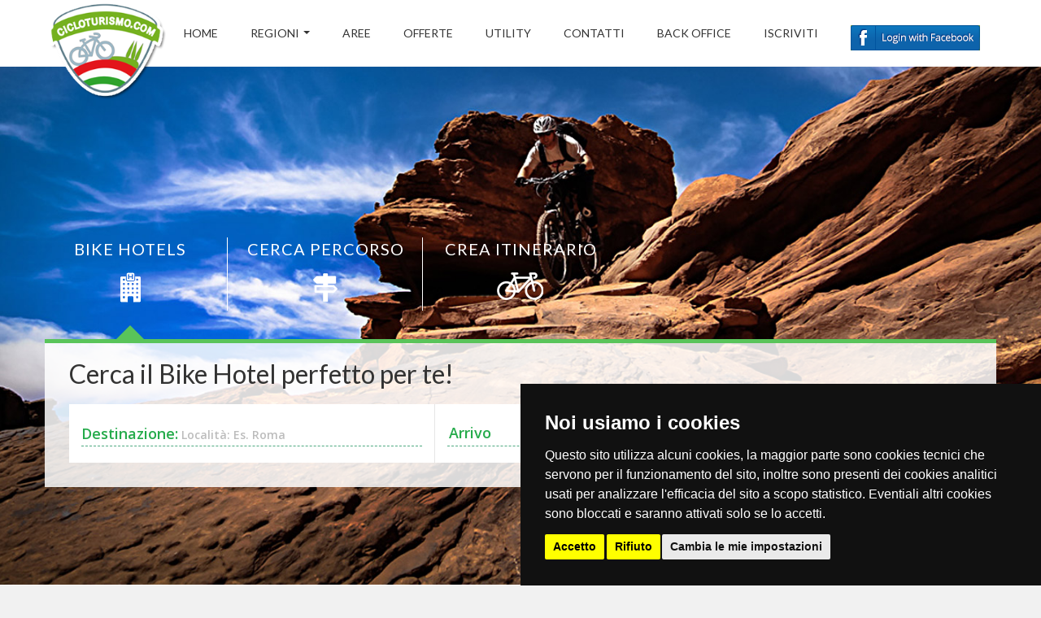

--- FILE ---
content_type: text/html; charset=utf-8
request_url: http://marche.cicloturismo.com/macerata/cicloturismo-gualdo.aspx
body_size: 6051
content:


<!DOCTYPE html>
<!--[if IE 7 ]> <html class="ie ie7"> <![endif]-->
<!--[if IE 8 ]> <html class="ie ie8"> <![endif]-->
<!--[if IE 9 ]> <html class="ie ie9"> <![endif]-->
<!--[if (gt IE 9)|!(IE)]><!--> <html lang="en"> <!--<![endif]-->
<head>
<meta charset="utf-8">
<title>CICLOTURISMO A GUALDO - Vacanze in bibicletta in gualdo</title>
<meta name="title" content="CICLOTURISMO A GUALDO - Vacanze in bibicletta in gualdo">
<meta name="description" content="Cicloturismo.com – presenta Itinerari in Bicicletta e Mountain bike in gualdo, dettagli di ogni singolo tracciato e visualizzabile in Google Map dell\'itinerario in gualdo.">
<meta name="keywords" content="Cicloturismo.com - Ciclo turismo in gualdo, turismo in bicicletta in gualdo, Ciclismo amatoriale, tappe ciclistiche, tracciati mountain bike in gualdo, percorsi ciclistici, percorsi ciclo amatoriali, Bicicletta e mountain bike in gualdo, percorsi in gualdo, Vacanze in bicicletta in gualdo">
<meta name="format-detection" content="telephone=no">
<meta name="apple-mobile-web-app-capable" content="yes">
<link href='http://fonts.googleapis.com/css?family=Lato:300,400%7COpen+Sans:300,400,600' rel='stylesheet' type='text/css'>
<link rel="stylesheet" href="/css/library/font-awesome.min.css">
<link rel="stylesheet" href="/css/library/bootstrap.min.css">
<link rel="stylesheet" href="/css/library/jquery-ui.min.css">
<link rel="stylesheet" href="/css/library/owl.carousel.css">
<link rel="stylesheet" href="/css/style.css">
<link rel="stylesheet" href="http://www.piramedia.it/cookie_portali/cookie.css">
<meta property="og:title" content="Cicloturismo in gualdo" />
<meta property="og:type" content="website" />
<meta property="og:url" content="http://" />
<meta property="og:image" content="http://www.cicloturismo.com/images/LOGO.png" />
<meta property="og:site_name" content="Cicloturismo" />
<meta property="fb:admins" content="211897128840212" />
</head>
<body>
<div id="preloader"><div class="tb-cell"><div id="page-loading"><div></div><p>Caricamento...</p></div></div></div>
<div id="wrap">

<header id="header" class="header">
<div class="container">
<div class="logo float-left"><a href="http://www.cicloturismo.com" title=""><img alt="Cicloturismo" src="/images/logo-header.png"></a></div>
<div class="bars" id="bars"></div>
<nav class="navigation nav-c" id="navigation" data-menu-type="1200">
<div class="nav-inner">
<a href="#" class="bars-close" id="bars-close">Chiudi</a>
<div class="tb">
<div class="tb-cell">
<ul class="menu-list text-uppercase">
<li ><a href="/" title="Cicloturismo.com">Home</a></li>
<li ><a href="http://www.cicloturismo.com/bike-hotel.aspx" title="Bike Hotel">Regioni</a>
<ul class="sub-menu">
<li><a href="http://www.cicloturismo.com/abruzzo.aspx"><i class="fa fa-map-marker"></i> Abruzzo</a></li>
<li><a href="http://www.cicloturismo.com/basilicata.aspx"><i class="fa fa-map-marker"></i> Basilicata</a></li>
<li><a href="http://www.cicloturismo.com/calabria.aspx"><i class="fa fa-map-marker"></i> Calabria</a></li>
<li><a href="http://www.cicloturismo.com/campania.aspx"><i class="fa fa-map-marker"></i> Campania</a></li>
<li><a href="http://www.cicloturismo.com/emilia-romagna.aspx"><i class="fa fa-map-marker"></i> Emilia Romagna</a></li>
<li><a href="http://www.cicloturismo.com/friuli-venezia-giulia.aspx"><i class="fa fa-map-marker"></i> Friuli Venezia Giulia</a></li>
<li><a href="http://www.cicloturismo.com/lazio.aspx"><i class="fa fa-map-marker"></i> Lazio</a></li>
<li><a href="http://www.cicloturismo.com/liguria.aspx"><i class="fa fa-map-marker"></i> Liguria</a></li>
<li><a href="http://www.cicloturismo.com/lombardia.aspx"><i class="fa fa-map-marker"></i> Lombardia</a></li>
<li><a href="http://www.cicloturismo.com/marche.aspx"><i class="fa fa-map-marker"></i> Marche</a></li>
<li><a href="http://www.cicloturismo.com/molise.aspx"><i class="fa fa-map-marker"></i> Molise</a></li>
<li><a href="http://www.cicloturismo.com/piemonte.aspx"><i class="fa fa-map-marker"></i> Piemonte</a></li>
<li><a href="http://www.cicloturismo.com/puglia.aspx"><i class="fa fa-map-marker"></i> Puglia</a></li>
<li><a href="http://www.cicloturismo.com/sardegna.aspx"><i class="fa fa-map-marker"></i> Sardegna</a></li>
<li><a href="http://www.cicloturismo.com/sicilia.aspx"><i class="fa fa-map-marker"></i> Sicilia</a></li>
<li><a href="http://www.cicloturismo.com/toscana.aspx"><i class="fa fa-map-marker"></i> Toscana</a></li>
<li><a href="http://www.cicloturismo.com/trentino-alto-adige.aspx"><i class="fa fa-map-marker"></i> Trentino Alto Adige</a></li>
<li><a href="http://www.cicloturismo.com/umbria.aspx"><i class="fa fa-map-marker"></i> Umbria</a></li>
<li><a href="http://www.cicloturismo.com/valle-d'aosta.aspx"><i class="fa fa-map-marker"></i> Valle d'Aosta</a></li>
<li><a href="http://www.cicloturismo.com/veneto.aspx"><i class="fa fa-map-marker"></i> Veneto</a></li>
</ul></li>
<li ><a href="http://www.cicloturismo.com/aree.aspx" title="Aree">Aree</a></li>
<li ><a href="http://www.cicloturismo.com/offerte.aspx" title="Le Migliori Offerte">Offerte</a></li>
<li ><a href="http://www.cicloturismo.com/utility.aspx" title="Utility per il cicloturista">Utility</a></li>
<li ><a href="http://www.cicloturismo.com/contatti.aspx" title="Contatta Cicloturismo.com">Contatti</a></li>
<li><a href="http://backoffice.cicloturiosmo.com/" title="Backoffice" rel="nofollow" target="_blank">Back Office</a></li>
<li><a href="http://registrazione.cicloturiosmo.com/" title="Iscrizione" rel="nofollow" target="_blank">Iscriviti</a></li>
<li>
<div class="logintestata"><p>Non sei ancora registrato? Clicca sul Login!</div>
<div class="fbtestata"><a href="http://www.cicloturismo.com/provalogin.aspx"><img alt="Login con Facebook" src="/images/login-con-facebook.png"></a></div>
</li>
</ul>
</div>
</div>
</div>
</nav>
</div>
</header>
<section class="banner">
<div class="bg-parallax bg-1"></div>
<div class="container">
<div class="logo-banner text-center"><a href="/" title="Cicloturismo"><img src="/images/logo-banner.png" alt="Cicloturismo"></a></div>
<div class="banner-cn">
<ul class="tabs-cat text-center row">
<li class="cate-item active col-xs-2" style="width: 20%;"><a data-toggle="tab" href="#form-hotel" title=""><span style="font-size:20px;">bike hotels</span><img src="/images/icon-hotel.png" alt="Cerca Bike Hotel"></a></li>
<li class="cate-item col-xs-2" style="width: 20%;"><a data-toggle="tab" href="#form-cruise" title=""><span style="font-size:20px;">cerca percorso</span><img src="/images/icon-cartello.png" alt="Cerca Percorso"></a></li>
<li class="cate-item col-xs-2" style="width: 20%;"><a data-toggle="tab" href="#form-car" title=""><span style="font-size:20px;">crea itinerario</span><img src="/images/icon-bike.png" alt="Crea Percorso"></a></li>
</ul>
<div class="tab-content">
<div class="form-cn form-hotel tab-pane active in" id="form-hotel">
<h2>Cerca il Bike Hotel perfetto per te!</h2>
<form action="http://www.cicloturismo.com/ricerca.aspx" method="post">
<div class="form-search clearfix">
<div class="form-field field-destination">
<label for="destination"><span>Destinazione:</span> Località: Es. Roma</label>
<input type="text" id="destination" name="q" class="field-input">
</div>
<div class="form-field field-date"><input type="text" class="field-input calendar-input" placeholder="Arrivo"></div>
<div class="form-field field-date"><input type="text" class="field-input calendar-input" placeholder="Partenza"></div>
<div class="form-field field-select"><div class="select"><span>Persone</span><select><option>1 Persona</option><option selected>2 Persone</option><option>3 Persone</option><option>4 Persone</option><option>5 Persone</option><option>6 Persone</option></select></div>
</div>
<div class="form-submit">
<button type="submit" class="awe-btn awe-btn-lager awe-search">Cerca</button>
</div>
</form>
</div>
</div>
<div class="form-cn form-car tab-pane" id="form-car">
<h2>Crea i tuo percorso in bicicletta!</h2>
<form action="http://www.cicloturismo.com/cicloturismo-percorso.aspx" method="post">
<div class="form-search clearfix">
<div class="form-field field-picking"><label for="picking"><span>Partenza:</span> Località: Es. Pistoia</label><input type="text" name="partenza" id="picking" class="field-input"></div>
<div class="form-field field-picking"><label for="picking"><span>Arrivo:</span> Località: Es. Firenze</label><input type="text" name="arrivo" id="picking" class="field-input"></div>
<div class="form-submit"><button type="submit" class="awe-btn awe-btn-lager awe-search">Crea</button></div>
</form>
</div>
</div>
<div class="form-cn form-cruise tab-pane" id="form-cruise">
<form action="http://www.cicloturismo.com/cicloturismo.aspx" method="post">
<h2>Dove ti piacerebbe andare?</h2>
<div class="form-search clearfix">
<div class="form-field field-destination"><label for="q"><span>Destinazione:</span> Località: Es. Roma</label><input type="text" id="q" name="q" class="field-input"></div>
<div class="form-submit"><button type="submit" class="awe-btn awe-btn-lager awe-search">Cerca</button></div>
</div>
</div>
</div>
</div>
</div>
</div>
</section>

<section class="sales">
<div class="title-wrap"><div class="container"><div class="travel-title float-left"><h2>ISCRIVI LA TUA STRUTTURA! <span>Scopri tutti i benefici di essere su cicloturismo.com</span></h2></div><a href="http://registrazione.cicloturismo.com/" title="" class="awe-btn awe-btn-5 awe-btn-lager arrow-right text-uppercase float-right">REGISTRATI</a></div></div>

<div class="title-wrap"><div class="container"><div class="travel-title float-left">
<h1>CICLOTURISMO A GUALDO</h1>
<p>Arrivato a gualdo? Ecco il momento di riposarsi e godere delle bellezze del territorio....<br><br>Trova Hotel 	a gualdo, Ristoranti, Bed and Breakfast a gualdo, Meccanici e servizi per la tua vacanza 	a gualdo.
</div></div></div>

<div class="container">
<div class="sales-cn">
<div class="row">

</div>
</div>
</div>
</section>
<section class="destinations">
<div class="title-wrap">
<div class="container">
<div class="travel-title float-left"><h2>SCOPRI LE NOSTRE ULTIME OFFERTE!</h2></div>
<a href="http://www.cicloturismo.com/offerte.aspx" title="" class="awe-btn awe-btn-5 arrow-right awe-btn-lager text-uppercase float-right">tutte le offerte</a>
</div>
</div>
<div class="destinations-cn">
<div class="bg-parallax bg-2"></div>
<div class="container">
<div class="row">
<div class="col-md-4 col-lg-3">
<div class="intro-filter">

<div class="intro"><p><small>Scopri</small><br><span>6</span> offerte</p></div>
<ul class="filter">
<li class="active"><a data-toggle="tab" href="#destinations-1"><i class="fa fa-map-marker"></i> Cicloturismo in Offerte Speciali</a></li>
<li><a data-toggle="tab" href="http://abruzzo.cicloturismo.com"><i class="fa fa-map-marker"></i> Cicloturismo in Abruzzo</a></li>
<li><a data-toggle="tab" href="http://basilicata.cicloturismo.com"><i class="fa fa-map-marker"></i> Cicloturismo in Basilicata</a></li>
<li><a data-toggle="tab" href="http://calabria.cicloturismo.com"><i class="fa fa-map-marker"></i> Cicloturismo in Calabria</a></li>
<li><a data-toggle="tab" href="http://campania.cicloturismo.com"><i class="fa fa-map-marker"></i> Cicloturismo in Campania</a></li>
<li><a data-toggle="tab" href="http://emilia-romagna.cicloturismo.com"><i class="fa fa-map-marker"></i> Cicloturismo in Emilia Romagna</a></li>
<li><a data-toggle="tab" href="http://friuli-venezia-giulia.cicloturismo.com"><i class="fa fa-map-marker"></i> Cicloturismo in Friuli Venezia Giulia</a></li>
<li><a data-toggle="tab" href="http://lazio.cicloturismo.com"><i class="fa fa-map-marker"></i> Cicloturismo in Lazio</a></li>
<li><a data-toggle="tab" href="http://liguria.cicloturismo.com"><i class="fa fa-map-marker"></i> Cicloturismo in Liguria</a></li>
<li><a data-toggle="tab" href="http://lombardia.cicloturismo.com"><i class="fa fa-map-marker"></i> Cicloturismo in Lombardia</a></li>
<li><a data-toggle="tab" href="http://marche.cicloturismo.com"><i class="fa fa-map-marker"></i> Cicloturismo in Marche</a></li>
<li><a data-toggle="tab" href="http://molise.cicloturismo.com"><i class="fa fa-map-marker"></i> Cicloturismo in Molise</a></li>
<li><a data-toggle="tab" href="http://piemonte.cicloturismo.com"><i class="fa fa-map-marker"></i> Cicloturismo in Piemonte</a></li>
<li><a data-toggle="tab" href="http://puglia.cicloturismo.com"><i class="fa fa-map-marker"></i> Cicloturismo in Puglia</a></li>
<li><a data-toggle="tab" href="http://sardegna.cicloturismo.com"><i class="fa fa-map-marker"></i> Cicloturismo in Sardegna</a></li>
<li><a data-toggle="tab" href="http://sicilia.cicloturismo.com"><i class="fa fa-map-marker"></i> Cicloturismo in Sicilia</a></li>
<li><a data-toggle="tab" href="http://toscana.cicloturismo.com"><i class="fa fa-map-marker"></i> Cicloturismo in Toscana</a></li>
<li><a data-toggle="tab" href="http://trentino-alto-adige.cicloturismo.com"><i class="fa fa-map-marker"></i> Cicloturismo in Trentino Alto Adige</a></li>
<li><a data-toggle="tab" href="http://umbria.cicloturismo.com"><i class="fa fa-map-marker"></i> Cicloturismo in Umbria</a></li>
<li><a data-toggle="tab" href="http://valle-d'aosta.cicloturismo.com"><i class="fa fa-map-marker"></i> Cicloturismo in Valle d'Aosta</a></li>
<li><a data-toggle="tab" href="http://veneto.cicloturismo.com"><i class="fa fa-map-marker"></i> Cicloturismo in Veneto</a></li>
</ul>
</div>
</div>
<div class="col-md-8 col-lg-9">
<div class="tab-content destinations-grid">
<div id="destinations-1" class="clearfix tab-pane fade active in ">

</div>
</div>
</div>
</div>
</div>
</div>
</section>


<section class="confidence-subscribe">
<div class="bg-parallax bg-3"></div>
<div class="container">
<div class="row cs-sb-cn">
<div class="col-md-6">
<div class="confidence">
<h3>Seguici su Facebook</h3>
<div id="fb-root" style="margin-top:30px;"></div>
<script type="text/plain" cookie-consent="tracking">function(d, s, id) {
  var js, fjs = d.getElementsByTagName(s)[0];
  if (d.getElementById(id)) return;
  js = d.createElement(s); js.id = id;
  js.src = "http://connect.facebook.net/it_IT/sdk.js#xfbml=1&version=v2.4&appId=172548386139952";
  fjs.parentNode.insertBefore(js, fjs);
}(document, 'script', 'facebook-jssdk'));</script>
<div class="fb-page" data-href="https://www.facebook.com/cicloturismo?fref=ts" data-width="500" data-height="350" data-small-header="false" data-adapt-container-width="true" data-hide-cover="false" data-show-facepile="true" data-show-posts="false"><div class="fb-xfbml-parse-ignore"><blockquote cite="https://www.facebook.com/cicloturismo?fref=ts"><a href="https://www.facebook.com/cicloturismo?fref=ts">Cicloturismo</a></blockquote></div></div>
</div>
</div>
<div class="col-md-6">
<div class="subscribe">
<h3>Bike Hotel gualdo</h3>
<p><p>Se stai cercando percorsi in gualdo, tracce GPX per gualdo o Bike Hotel in gualdo?<p>Scopri il Cicloturismo in gualdo:</p>
<div class="">
<p>Arrivato in gualdo? Ecco il momento di riposarsi e godere delle bellezze del territorio....<br><br>Trova Hotel in gualdo, Ristoranti, Bed and Breakfast in gualdo, Meccanici e servizi per la tua vacanza  in gualdo.
</div>
<div class="follow-us">
<h4>Social Network</h4>
<div class="follow-group">
<a href="https://www.facebook.com/cicloturismo" title="Cicloturismo"><i class="fa fa-facebook"></i></a>
<a href="https://www.twitter.com/cicloturismocom" title="Cicloturismo"><i class="fa fa-twitter"></i></a>
<a href="#" title=""><i class="fa fa-pinterest"></i></a>
<a href="#" title=""><i class="fa fa-linkedin"></i></a>
<a href="#" title=""><i class="fa fa-instagram"></i></a>
<a href="https://plus.google.com/u/0/+Cicloturismobike/posts" title="Cicloturismo"><i class="fa fa-google-plus"></i></a>
<a href="#" title=""><i class="fa fa-digg"></i></a>
</div>
</div>
</div>
</div>
</div>
</div>
</section>

<footer>
<div class="container">
<div class="row">
<div class="col-md-4"><div class="logo-foter"><a href="http://itunes.apple.com/lk/app/icicloturismo/id419183095?mt=8" target="_blank" title="App per Iphone"><img src="/images/app.png" alt="App per Iphone" style="width:315px; margin-top: -30px;"></a></div></div>
<div class="col-xs-6 col-sm-3 col-md-4">
<div class="ul-ft"><p style="color:white;text-align:center;">&copy; 2011/2015 Tutti i diritti riservati<br/>Progetto sviluppato ed ottimizzato da <a href="http://www.piramedia.it" target="_blank">Piramedia</a>.it<br/>P.iva 01828200038<br/><a href="/sitemap.aspx">Sitemap</a> - <a href="http://www.cicloturismo.com/privacy.aspx">Privacy</a> - <a style="cursor: pointer" id="regioni">Le Regioni</a> - <a rel="publisher" href="https://plus.google.com/102279761001624060264">Google+</a><p><div style="text-align: center;"><script type="text/javascript" language="JavaScript" src="http://codiceisp.shinystat.com/cgi-bin/getcod.cgi?USER=cicloturismo&Pamp;=3"></script><noscript><a href="http://www.shinystat.com/it" target="_top"><img src="http://www.shinystat.com/cgi-bin/shinystat.cgi?USER=cicloturismo&amp;P=3" alt="" border="0"></a></noscript></div></p></div>
<div id="regionidue">
<p class="regionidue">
<a href="http://abruzzo.cicloturismo.com">Cicloturismo in Abruzzo</a><br>
<a href="http://basilicata.cicloturismo.com">Cicloturismo in Basilicata</a><br>
<a href="http://calabria.cicloturismo.com">Cicloturismo in Calabria</a><br>
<a href="http://campania.cicloturismo.com">Cicloturismo in Campania</a><br>
<a href="http://emilia-romagna.cicloturismo.com">Cicloturismo in Emilia Romagna</a><br>
<a href="http://friuli-venezia-giulia.cicloturismo.com">Cicloturismo in Friuli Venezia Giulia</a><br>
<a href="http://lazio.cicloturismo.com">Cicloturismo in Lazio</a><br>
<a href="http://liguria.cicloturismo.com">Cicloturismo in Liguria</a><br>
<a href="http://lombardia.cicloturismo.com">Cicloturismo in Lombardia</a><br>
<a href="http://marche.cicloturismo.com">Cicloturismo in Marche</a><br>
<a href="http://molise.cicloturismo.com">Cicloturismo in Molise</a><br>
<a href="http://piemonte.cicloturismo.com">Cicloturismo in Piemonte</a><br>
<a href="http://puglia.cicloturismo.com">Cicloturismo in Puglia</a><br>
<a href="http://sardegna.cicloturismo.com">Cicloturismo in Sardegna</a><br>
<a href="http://sicilia.cicloturismo.com">Cicloturismo in Sicilia</a><br>
<a href="http://toscana.cicloturismo.com">Cicloturismo in Toscana</a><br>
<a href="http://trentino-alto-adige.cicloturismo.com">Cicloturismo in Trentino Alto Adige</a><br>
<a href="http://umbria.cicloturismo.com">Cicloturismo in Umbria</a><br>
<a href="http://valle-aosta.cicloturismo.com">Cicloturismo in Valle d'Aosta</a><br>
<a href="http://veneto.cicloturismo.com">Cicloturismo in Veneto</a>
</div>
</div>
<div class="col-sm-6 col-md-4">
<div class="currency-lang-bottom dropdown-cn float-left"><div class="dropdown-head"><span class="angle-down"><i class="fa fa-angle-down"></i></span></div><div class="dropdown-body"><ul><li class="current"><a href="http://www.cicloturismo.com/en/" title="English">English</a></li></ul></div></div>
<div class="currency-lang-bottom dropdown-cn float-left"><div class="dropdown-head"><span class="angle-down"><i class="fa fa-angle-down"></i></span></div><div class="dropdown-body"><ul><li class="current"><a href="http://www.cicloturismo.com/de/" title="Detusche">Detusche</a></li></ul></div></div>
</div>
</div>
</div>
</footer>
</div>
<script type="text/javascript" src="/js/library/jquery-1.11.0.min.js"></script>
<script type="text/javascript" src="http://maps.google.com/maps/api/js?sensor=false"></script>
<script type="text/javascript" src="/js/library/jquery-ui.min.js"></script>
<script type="text/javascript" src="/js/library/bootstrap.min.js"></script>
<script type="text/javascript" src="/js/library/owl.carousel.min.js"></script>
<script type="text/javascript" src="/js/library/parallax.min.js"></script>
<script type="text/javascript" src="/js/library/jquery.nicescroll.js"></script>
<script type="text/javascript" src="/js/library/jquery.ui.touch-punch.min.js"></script>
<script type="text/javascript" src="/js/library/SmoothScroll.js"></script>
<script type="text/javascript" src="/js/script.js"></script>

<script src="//asp.piramedia.it/cookie/cookie-consent.js"></script><script>document.addEventListener('DOMContentLoaded', function () {cookieconsent.run({"notice_banner_type":"bottom","consent_type":"express","palette":"dark","language":"it","page_load_consent_levels":["strictly-necessary"],"notice_banner_reject_button_hide":false,"preferences_center_close_button_hide":false,"website_name":"Abetone.com","open_preferences_center_selector":"#apripreferenzecookie","website_privacy_policy_url":"/privacy.aspx"});});</script>
</body>
</html>

	




--- FILE ---
content_type: text/css
request_url: http://marche.cicloturismo.com/css/style.css
body_size: 53034
content:
/*------------------------------------------------------------------------
# Bookawesome
# ------------------------------------------------------------------------
# Designed by MegaDrupal
# Websites:  http://www.megadrupal.com -  Email: info@megadrupal.com
--------------------------------------------------------------------------

    1.   Setting
    2.   ShortCode
    3.   Header
    4.   Navigation
    5.   Banner
    6.   Home Page
    7.   Hotel Page
    8.   Car Page
    9.   Tour
    10.  Package Deals Page
    11.  Cruise Page
    12.  Flight Page
    13.  Detail Page
    14.  Blog Page
    15.  About Page
    16.  Contact Page
    17.  Payment Page
    18.  Element Page
    19.  404
    20.  Comingsoon
    21.  Footer
    22.  Responsive
	23.  Piramedia

--------------------------------------------------------------------------------*/



/* 01. Setting 
 --------------------------------------------------------------------------------*/
.georgia-italic {
  font-family: Georgia;
  font-style: italic;
}
html {
  margin: 0;
  padding: 0;
}
body {
  font-family: 'Lato', Arial, Verdana;
  font-size: 14px;
  background-color: #f1f1f1;
}
img {
  max-width: 100%;
  vertical-align: middle;
}

#preloader {
  position: fixed;
  display: table;
  text-align: center;
  width: 100%; height: 100%;
  top: 0; left: 0;
  background-color: #fff;
  z-index: 999999999;
}
#page-loading p {
  text-align: center;
  text-transform: uppercase;
  z-index: 99;
  padding: 10px 0;
  color: black;
  font-size: 12px;
  overflow: hidden;
  margin-top: 5px;
}
#page-loading div {
  width: 40px;
  height: 40px;
  margin: auto;
  border-right: 3px solid #59c45a;
  border-bottom: 3px solid transparent;
  border-radius: 100%;
  -webkit-animation: spin 0.9s linear infinite;
  -moz-animation: spin 0.9s linear infinite;
  -o-animation: spin 0.9s linear infinite;
  animation: spin 0.9s linear infinite;
}

@keyframes spin {
 0% {
    transform: rotate(0deg);
  }
  50% {
    transform: rotate(180deg);
  } 
  100% {
    transform: rotate(359deg);
  }
}
@-webkit-keyframes spin {
 0% {
    -webkit-transform: rotate(0deg);
  }
  50% {
    -webkit-transform: rotate(180deg);
  } 
  100% {
    -webkit-transform: rotate(359deg);
  }
}
@-moz-keyframes spin {
 0% {
    -moz-transform: rotate(0deg);
  }
  50% {
    -moz-transform: rotate(180deg);
  } 
  100% {
    -moz-transform: rotate(359deg);
  }
}
@-o-keyframes spin {
 0% {
    -o-transform: rotate(0deg);
  }
  50% {
    -o-transform: rotate(180deg);
  } 
  100% {
    -o-transform: rotate(359deg);
  }
}
html {
min-height:100%;
margin-bottom:1px
}

a,
select,
input,
button,
a:focus,
select:focus,
input:focus,
button:focus {
  outline: none;
}
input {
  -webkit-border-radius: 0;
  -moz-border-radius: 0;
  border-radius: 0;
  -moz-background-clip: padding;
  -webkit-background-clip: padding-box;
  background-clip: padding-box;
  -webkit-box-shadow: none;
  -moz-box-shadow: none;
  box-shadow: none;
}
section {
  position: relative;
}

.bg-scroll {
  position: absolute;
  top: 0;
  left: 0;
  right: 0;
  bottom: 0;
  z-index: -2;
  background-position: 50% 50%;
  background-repeat: no-repeat;
}

.ie .bg-fixed,
.ie .bg-parallax {
  background-attachment: scroll !important;
  background-position: 50% 50% !important;
}

@media screen and (-ms-high-contrast: active), (-ms-high-contrast: none) {
  .bg-fixed,
  .bg-parallax {
    background-attachment: scroll !important;
    background-position: 50% 50% !important;
  }
}

.bg-fixed {
  position: absolute;
  top: 0;
  left: 0;
  right: 0;
  bottom: 0;
  z-index: -2;
  background-position: 50% 50%;
  background-repeat: no-repeat;
  background-attachment: fixed;
  background-size: cover;
}

.bg-parallax{
  position: absolute;
  top: 0;
  left: 0;
  right: 0;
  bottom: 0;
  z-index: -2;
  background-position: 50% 50%;
  background-position: 50% 50%;
  background-repeat: no-repeat;
  background-attachment: fixed;
  background-size: cover;
}

.overlay {
  position: absolute;
  top: 0;
  left: 0;
  right: 0;
  bottom: 0;
  z-index: -1;
  background-color: rgba(0, 0, 0, 0.2);
}

.bg-white {
  background-color: #fff;
}
.bg-1 {
  background-image: url('../images/background/bg-1.jpg');
}

.bg-1interna {
  background-image: url('../images/background/bg-1interna.jpg');
}
.bg-2 {
  background-image: url('../images/background/bg-2.jpg');
}
.bg-3 {
  background-image: url('../images/background/bg-3.jpg');
}
.bg-4 {
  background-image: url('../images/background/bg-4.jpg');
}

.bg-4alta {
  background-image: url('../images/background/bg-4alta.jpg');
}

.bg-5 {
  background-image: url('../images/background/bg-5.jpg');
}
.bg-6 {
  background-image: url('../images/background/bg-6.jpg');
}
.bg-7 {
  background-image: url('../images/background/bg-7.jpg');
}
.bg-8 {
  background-image: url('../images/background/bg-8.png');
}
.bg-9 {
  background-image: url('../images/background/bg-9.png');
}
.bg-10 {
  background-image: url('../images/background/bg-9.png');
}
.tb {
  display: table;
}
.tb-cell {
  display: table-cell;
  vertical-align: middle;
}

.float-left {
  float: left;
}
.float-right {
  float: right;
}
.clear {
  clear: both;
}
.hr {
  width: 30px;
  margin: 0;
  height: 4px;
  background-color: #111111;
}


nav ul {
  margin: 0;
  padding: 0;
  list-style: none;
}
body.menu-active {
  overflow: hidden;
}
#wrap {
  overflow: hidden;
  -webkit-transition: all 0.3s ease;
  -moz-transition: all 0.3s ease;
  -ms-transition: all 0.3s ease;
  -o-transition: all 0.3s ease;
}
#wrap.menu-active {
  -webkit-transform: translate(-250px, 0);
  -moz-transform: translate(-250px, 0);
  -ms-transform: translate(-250px, 0);
  -o-transform: translate(-250px, 0);
}
.main {
  margin-top: -110px;
  margin-bottom: 30px;
}
.main.main-dt .main-cn {
  padding-bottom: 0;
}
.main-cn {
  padding-bottom: 30px;
}
.breakcrumb-sc {
  background-color: #fff;
  padding: 10px 15px;
  position: relative;
  background: url('../images/bg-border-v.png') repeat-x bottom left;
}
.table-radio tbody tr {
  cursor: pointer;
  -webkit-transition: background-color 0.2s linear;
  -moz-transition: background-color 0.2s linear;
  -ms-transition: background-color 0.2s linear;
  -o-transition: background-color 0.2s linear;
}
.table-radio tbody tr:hover {
  background-color: rgba(255, 250, 223, 0.4);
}

/* 02. ShortCode 
 --------------------------------------------------------------------------------*/
/*Button*/
.awe-btn {
  display: inline-block;
  font-family: 'Open Sans';
  text-decoration: none;
  background-color: transparent;
  border: 1px solid #dedede;
  color: #333333;
  font-weight: 600;
  position: relative;
  outline: none;
  background-repeat: no-repeat;
  -webkit-transition: all 0.2s linear;
  -moz-transition: all 0.2s linear;
  -ms-transition: all 0.2s linear;
  -o-transition: all 0.2s linear;
}
.awe-btn:hover,
.awe-btn:focus {
  text-decoration: none;
  outline: none;
}
.awe-btn.awe-btn-lager {
  line-height: 50px;
  font-size: 18px;
  padding-left: 35px;
  padding-right: 35px;
}
.awe-btn.awe-btn-medium {
  line-height: 45px;
  padding-left: 20px;
  padding-right: 20px;
  font-size: 17px;
}
.awe-btn.awe-btn-small {
  line-height: 35px;
  padding-left: 20px;
  padding-right: 20px;
  font-size: 16px;
}
.awe-btn.arrow-right {
  padding-right: 60px;
  padding-left: 20px;
  background-position: right 20px center;
  background-image: url('../images/icon-arrow-blue.png');
}
.awe-btn.arrow-right:hover {
  background-position: right 10px center;
}
.awe-btn.arrow-right.arrow-white {
  background-image: url('../images/icon-arrow-white.png');
}
.awe-btn.arrow-right.arrow-white:hover {
  background-image: url('../images/icon-arrow-white.png');
}
.awe-btn.awe-search {
  background-color: #59c45b;
  color: #fff;
  border-color: #4db74f;
  padding-right: 40px;
  padding-left: 20px;
  background-position: right 10px center;
  background-image: url('../images/icon-search.png');
}
.awe-btn.arrow-left {
  padding-right: 20px;
  padding-left: 60px;
  background-position: left 20px center;
  background-image: url('../images/icon-arrow-left-blue.png');
}
.awe-btn.arrow-left:hover {
  background-position: left 10px center;
}
.awe-btn.arrow-left.arrow-white {
  background-image: url('../images/icon-arrow-left-white.png');
}
.awe-btn.awe-btn-1 {
  background-color: #59c45b;
  color: #fff;
  border-color: #4db74f;
}
.awe-btn.awe-btn-1:hover {
  background-color: #fff;
  color: #4db74f;
}
.awe-btn.awe-btn-2 {
  background-color: #59c45b;
  color: #fff;
  border-color: #4db74f;
}
.awe-btn.awe-btn-2:hover {
  background-color: #4db74f;
  border-color: #59c45b;
}
.awe-btn.awe-btn-3 {
  color: #333333;
  background-color: #fff;
}
.awe-btn.awe-btn-3:hover {
  color: #25ab4b;
  background-color: #fbfbfb;
}
.awe-btn.awe-btn-4 {
  color: #25ab4b;
  background-color: #fbfbfb;
}
.awe-btn.awe-btn-4:hover {
  background-color: #fff;
}
.awe-btn.awe-btn-5 {
  color: #333333;
  background-color: #fff;
  font-family: 'Lato';
  letter-spacing: 1px;
  font-weight: normal;
}
.awe-btn.awe-btn-5:hover {
  background-color: #fbfbfb;
  color: #25ab4b;
}
.awe-btn.awe-btn-5.awe-btn-lager {
  font-size: 14px;
}
.awe-btn.awe-btn-5.awe-btn-medium {
  font-size: 13px;
}
.awe-btn.awe-btn-5.awe-btn-small {
  font-size: 13px;
}
/*End Button*/
/*Breadcrumb*/
.breadcrumb {
  font-size: 0;
  padding: 0;
  margin: 0;
  background-color: transparent;
  font-family: 'Georgia';
  font-style: italic;
  display: inline-block;
}
.breadcrumb li {
  display: inline-block;
  font-size: 14px;
  color: #888888;
}
.breadcrumb li a {
  color: #888888;
  font-size: 14px;
  text-decoration: none;
}
.breadcrumb.arrow > li + li:before {
  content: '\f105';
  padding: 0 10px;
  font-family: 'FontAwesome';
}
/*End Breadcrumb*/
/*Tabs*/
.tabs-head {
  list-style: none;
  padding: 0;
  font-size: 0;
  margin: 0;
  border-bottom: 1px dotted #999999;
}
.tabs-head li {
  display: inline-block;
  font-size: 14px;
}
.tabs-head li a {
  display: block;
  line-height: 70px;
  color: #000000;
  font-size: 18px;
  text-decoration: none;
  margin: 0;
}
.tabs-head.nav-tabs-one {
  background-color: #f6f6f6;
}
.tabs-head.nav-tabs-one li {
  margin-bottom: -1px;
  border-right: 1px dotted #999;
}
.tabs-head.nav-tabs-one li:last-child {
  border-right-color: transparent;
}
.tabs-head.nav-tabs-one li:last-child.active {
  border-right-color: #999;
}
.tabs-head.nav-tabs-one li:first-child {
  border-left: 1px dotted transparent;
}
.tabs-head.nav-tabs-one li:first-child.active {
  border-left-color: #999;
}
.tabs-head.nav-tabs-one li.active {
  background-color: #fff;
  border-top: 1px dotted #999;
}
.tabs-head.nav-tabs-one li a {
  padding-left: 30px;
  padding-right: 30px;
}
.tabs-head.nav-tabs-two li {
  margin-bottom: -1px;
  margin-left: 60px;
}
.tabs-head.nav-tabs-two li:first-child {
  margin-left: 0;
}
.tabs-head.nav-tabs-two li.active {
  border-bottom: 3px solid #000;
}
/*End Tabs*/
/*Accordion*/
.panel-group {
  margin-bottom: 0;
}
.panel-group.no-margin .panel {
  background-image: none;
  padding-bottom: 0;
}
.panel-group.no-margin .panel + .panel {
  margin-top: 0;
}
.panel-group.no-margin .panel .panel-heading .panel-title {
  font-weight: 600;
}
.panel-group.no-margin .panel .panel-heading .panel-title a {
  font-size: 16px;
}
.panel-group.no-margin .panel .panel-heading .panel-title a .icon {
  font-size: 20px;
  color: #cccccc;
}
.panel-group .panel {
  border-width: 0;
  background: url('../images/bg-border-v.png') repeat-x bottom left;
  padding-bottom: 1px;
  -webkit-box-shadow: none;
  -moz-box-shadow: none;
  box-shadow: none;
  -webkit-border-radius: 0;
  -moz-border-radius: 0;
  border-radius: 0;
  -moz-background-clip: padding;
  -webkit-background-clip: padding-box;
  background-clip: padding-box;
}
.panel-group .panel + .panel {
  margin-top: 10px;
}
.panel-group .panel .panel-heading {
  -webkit-border-radius: 0;
  -moz-border-radius: 0;
  border-radius: 0;
  -moz-background-clip: padding;
  -webkit-background-clip: padding-box;
  background-clip: padding-box;
  padding: 1px 0 0 0;
  background: url('../images/bg-border-v.png') repeat-x top left;
}
.panel-group .panel .panel-heading .panel-title {
  font-family: 'Open sans';
}
.panel-group .panel .panel-heading .panel-title a {
  text-decoration: none;
  font-size: 14px;
  display: block;
  line-height: 44px;
}
.panel-group .panel .panel-heading .panel-title a small {
  font-size: 14px;
  font-weight: normal;
  margin-right: 10px;
}
.panel-group .panel .panel-heading .panel-title a .icon {
  float: right;
  line-height: 44px;
  font-size: 14px;
  color: #333333;
}
.panel-group .panel .panel-heading .panel-title a .icon:before {
  content: '\f106';
}
.panel-group .panel .panel-heading .panel-title a.collapsed .icon:before {
  content: '\f107';
}
.panel-group .panel .panel-heading .panel-title .num {
  display: inline-block;
  width: 45px;
  text-align: center;
  color: #343434;
  margin-right: 25px;
  background-color: #dfdfdf;
}
.panel-group .panel .panel-heading .panel-title .num._1 {
  color: #fff;
  background-color: #dec001;
}
.panel-group .panel .panel-heading .panel-title .num._2 {
  color: #fff;
  background-color: #b55b24;
}
.panel-group .panel .panel-heading .panel-title .num._3 {
  color: #fff;
  background-color: #447498;
}
.panel-group .panel .panel-heading .panel-title .num._4 {
  color: #fff;
  background-color: #b3af91;
}
.panel-group .panel .panel-heading .panel-title .num._5 {
  color: #fff;
  background-color: #94b4c5;
}
.panel-group .panel .panel-heading + .panel-collapse > .panel-body {
  border-width: 0;
}
.panel-group .panel .panel-body {
  padding: 0 0 15px 0;
  border-width: 0;
  font-family: 'Open sans';
  line-height: 25px;
  color: #555555;
}
/*End Accordion*/
/*Alert Box*/
.alert-box {
  background-color: #fff;
  border: 1px solid #d3d3d3;
  padding: 15px;
}
.alert-box h6 {
  margin: 0;
  color: #333333;
  font-family: 'Open Sans';
  font-size: 16px;
  margin-bottom: 10px;
  font-weight: 600;
}
.alert-box span {
  font-family: 'Open Sans';
  color: #333333;
  font-weight: 300;
  line-height: 20px;
  display: block;
  font-size: 13px;
  margin-top: 5px;
}
.alert-box.alert-attention {
  background-color: #f7eed8;
  border-color: #f0e2c1;
}
.alert-box.alert-attention h6,
.alert-box.alert-attention i {
  color: #be7c0b;
}
.alert-box.alert-attention i {
  margin-right: 7px;
}
.alert-box.alert-success {
  background-color: #eefff3;
  border-color: #d6f2de;
}
.alert-box.alert-success h6 {
  color: #25ab4b;
}
.alert-box.alert-error {
  background-color: #fff2ea;
  border-color: #f2dbdc;
}
.alert-box.alert-error h6 {
  color: #c7170f;
}
/*End Alert Box*/
/*DropDown*/
.dropdown-cn {
  position: relative;
}
.dropdown-cn.open .dropdown-body {
  visibility: visible;
  opacity: 1;
}
.dropdown-cn .dropdown-head {
  cursor: pointer;
}
.dropdown-cn .dropdown-head .angle-down {
  padding-left: 10px;
}
.dropdown-cn .dropdown-body {
  position: absolute;
  top: auto;
  z-index: 999;
  left: 0;
  right: 0;
  visibility: hidden;
  opacity: 0;
}
/*End DropDown*/
/*Calendar*/
.ui-datepicker {
  background-color: #fff;
  border: 1px solid #dedede;
  padding: 0 0 10px 0;
  width: 340px;
  -webkit-border-radius: 0;
  -moz-border-radius: 0;
  border-radius: 0;
  -moz-background-clip: padding;
  -webkit-background-clip: padding-box;
  background-clip: padding-box;
}
.ui-datepicker .ui-datepicker-header {
  background-color: transparent;
  border: 0;
  padding: 0;
  border-bottom: 1px solid #dedede;
  position: relative;
  -webkit-border-radius: 0;
  -moz-border-radius: 0;
  border-radius: 0;
  -moz-background-clip: padding;
  -webkit-background-clip: padding-box;
  background-clip: padding-box;
}
.ui-datepicker .ui-datepicker-header .ui-datepicker-prev,
.ui-datepicker .ui-datepicker-header .ui-datepicker-next {
  position: absolute;
  width: 45px;
  height: 100%;
  display: block;
  top: 0;
  -webkit-transition: all 0.2s linear;
  -moz-transition: all 0.2s linear;
  -ms-transition: all 0.2s linear;
  -o-transition: all 0.2s linear;
  cursor: pointer;
}
.ui-datepicker .ui-datepicker-header .ui-datepicker-prev:hover,
.ui-datepicker .ui-datepicker-header .ui-datepicker-next:hover {
  background-color: #dedede;
}
.ui-datepicker .ui-datepicker-header .ui-datepicker-prev span,
.ui-datepicker .ui-datepicker-header .ui-datepicker-next span {
  display: none;
}
.ui-datepicker .ui-datepicker-header .ui-datepicker-prev {
  left: 0;
  background: url('../images/icon-arrow-left-blue.png') no-repeat 50% 50%;
}
.ui-datepicker .ui-datepicker-header .ui-datepicker-next {
  right: 0;
  background: url('../images/icon-arrow-blue.png') no-repeat 50% 50%;
}
.ui-datepicker .ui-datepicker-header .ui-datepicker-title {
  color: #333333;
  font-family: 'Open sans';
  font-weight: 600;
  font-size: 18px;
  line-height: 48px;
  margin: 0 45px;
}
.ui-datepicker .ui-datepicker-calendar {
  margin: 0;
}
.ui-datepicker .ui-datepicker-calendar th {
  font-weight: 600;
  font-family: 'Open sans';
  font-size: 14px;
  padding: 20px 3px 15px 3px;
}
.ui-datepicker .ui-datepicker-calendar td {
  text-align: center;
}
.ui-datepicker .ui-datepicker-calendar td a {
  margin: 5px 0;
  display: inline-block;
  border: 1px solid #aeaeb3;
  width: 37px;
  height: 37px;
  padding: 0;
  line-height: 35px;
  text-align: center;
  color: #333333;
  font-size: 14px;
  font-weight: 300;
  font-family: 'Open sans';
  -webkit-border-radius: 50%;
  -moz-border-radius: 50%;
  border-radius: 50%;
  -moz-background-clip: padding;
  -webkit-background-clip: padding-box;
  background-clip: padding-box;
  -webkit-transition: all 0.2s linear;
  -moz-transition: all 0.2s linear;
  -ms-transition: all 0.2s linear;
  -o-transition: all 0.2s linear;
}
.ui-datepicker .ui-datepicker-calendar td.ui-datepicker-today a,
.ui-datepicker .ui-datepicker-calendar td.ui-datepicker-today.ui-datepicker-current-day a {
  background-color: #59c45a;
  border-width: 0;
  color: #fff;
}
.ui-datepicker .ui-datepicker-calendar td.ui-datepicker-current-day a {
  border-width: 0;
  background-color: #7da9f8;
  color: #fff;
}
.ui-datepicker .ui-datepicker-calendar td.ui-datepicker-other-month a {
  border-width: 0;
  color: #999999;
}
/*End Calendar*/
/*Select*/
.select {
  position: relative;
  font-family: 'Open sans';
}
.select span {
  display: block;
  padding-right: 20px;
  cursor: pointer;
  text-overflow: ellipsis;
  white-space: nowrap;
  overflow: hidden;
}
.select span:after {
  content: '\f107';
  position: absolute;
  right: 0;
  font-family: 'FontAwesome';
  top: 50%;
  -webkit-transform: translate(0, -50%);
  -moz-transform: translate(0, -50%);
  -ms-transform: translate(0, -50%);
  -o-transform: translate(0, -50%);
}
.select select {
  cursor: pointer;
  position: absolute;
  width: 100%;
  height: 100%;
  border: none;
  outline: none;
  top: 0;
  opacity: 0;
}
/*End Select*/
/*Block Quote*/
blockquote {
  padding: 0 0 0 45px;
  position: relative;
  border-left: 0;
  margin: 0;
}
blockquote p {
  color: #666666;
  font-family: 'Open sans';
  font-size: 14px;
  margin: 0;
  line-height: 25px;
}
blockquote p span {
  font-weight: 300;
  font-style: italic;
}
blockquote p span b {
  color: #111111;
}
blockquote:before {
  display: block;
  content: '“';
  font-family: Georgia;
  font-style: italic;
  font-size: 66px;
  position: absolute;
  top: -5px;
  line-height: 1;
  left: 0;
  color: #111111;
}
/*End Block Quote*/
/*Title*/
.title-wrap {
  width: 100%;
  background-color: #fff;
  padding: 40px 0;
}
.title-wrap .travel-title h2 {
  display: inline-block;
  margin: 0;
  color: #111111;
  font-size: 24px;
  line-height: 52px;
}
.title-wrap .travel-title span {
  color: #666666;
  font-weight: 300;
}
.title-wrap .travel-title span.span-departure {
  font-family: 'Open sans';
  color: #333333;
  font-size: 16px;
  font-weight: normal;
  margin: 0 5px;
}
.title-wrap .travel-title .select {
  display: inline-block;
  border-bottom: 1px dashed #4da981;
  font-family: 'Open sans';
  bottom: -10px;
}
.title-wrap .travel-title .select span {
  font-weight: 600;
  color: #25ab4b;
  line-height: 30px;
  font-size: 16px;
  padding-right: 25px;
}
.title-wrap .travel-title .select span:after {
  color: #b9b9b9;
  font-size: 20px;
  font-weight: normal;
}
.title-wrap .travel-title .select select {
  font-weight: 600;
  color: #25ab4b;
}
/*End Title*/
/*Sort View*/
.sort-view {
  padding: 19px 15px;
}
.sort-view .sort-by {
  line-height: 30px;
}
.sort-view .sort-by label {
  color: #111111;
  font-weight: bold;
  font-family: 'Open sans';
  margin: 0;
  float: left;
}
.sort-view .sort-by .sort-select {
  margin: 0px 15px;
  font-family: 'Open sans';
}
.sort-view .sort-by .sort-select:after {
  position: absolute;
  top: 0;
  bottom: -5px;
  right: -15px;
  width: 1px;
  content: '';
  display: block;
  background-color: #f2f2f2;
}
.sort-view .sort-by .sort-select:last-child:after {
  display: none;
}
.sort-view .sort-by .sort-select span {
  border-bottom: 1px dashed #d7d7d7;
  display: block;
  min-width: 115px;
  color: #333333;
}
.sort-view .sort-by .sort-select span:after {
  font-size: 18px;
  color: #888888;
}
.sort-view .view-by ul {
  list-style: none;
  margin: 0;
  padding: 0;
  border: 1px solid #e6e6e6;
  overflow: hidden;
}
.sort-view .view-by ul li {
  float: left;
}
.sort-view .view-by ul li a {
  display: block;
  line-height: 30px;
  padding: 0 10px;
  color: #333333;
  font-family: 'Open sans';
  font-weight: 600;
  font-size: 14px;
  text-decoration: none;
  border-left: 1px solid #e6e6e6;
  -webkit-transition: all 0.2s linear;
  -moz-transition: all 0.2s linear;
  -ms-transition: all 0.2s linear;
  -o-transition: all 0.2s linear;
}
.sort-view .view-by ul li a:hover,
.sort-view .view-by ul li a.current {
  background-color: #f3f3f3;
}
.sort-view .view-by ul li:first-child a {
  border-left: 0;
}
/*End Sort View*/
/*Search Result*/
.search-result {
  background-color: #111111;
  padding: 10px 30px;
  width: 100%;
  height: 110px;
  position: relative;
}
.search-result:after {
  position: relative;
  border: 8px solid transparent;
  display: block;
  width: 0;
  height: 0;
  content: '';
  border-bottom: 8px solid #fff;
  border-left: 8px solid #fff;
  bottom: -4px;
  left: 0;
}
.search-result p {
  display: table-cell;
  height: 80px;
  vertical-align: middle;
  color: #fff;
  font-size: 14px;
  line-height: 35px;
  font-family: 'Georgia';
  font-style: italic;
}
.search-result p ins {
  font-size: 30px;
  text-decoration: none;
  color: #59c45a;
}
.search-result p span {
  font-size: 17px;
}
/*End Search Result*/
/*Narrow your results*/
.narrow-results h6 {
  margin: 0;
  color: #111111;
  font-size: 24px;
}
.narrow-results .narrow-form {
  border: 1px solid #dedede;
  padding: 0 50px 0 10px;
  position: relative;
  height: 40px;
  margin-top: 20px;
}
.narrow-results .narrow-form:after {
  position: absolute;
  top: 5px;
  bottom: 5px;
  right: 50px;
  display: block;
  width: 1px;
  content: '';
  background-color: #dedede;
}
.narrow-results .narrow-form .narrow-input {
  width: 100%;
  color: #333333;
  font-size: 14px;
  padding: 9px 10px 9px 0;
  background-color: #ffffff;
  border: 0;
  outline: none;
}
.narrow-results .narrow-form .narrow-input:-moz-placeholder {
  color: #333333;
}
.narrow-results .narrow-form .narrow-input:-ms-input-placeholder {
  color: #333333;
}
.narrow-results .narrow-form .narrow-input::-webkit-input-placeholder {
  color: #333333;
}
.narrow-results .narrow-form .submit-narrow {
  position: absolute;
  width: 50px;
  top: 0;
  bottom: 0;
  right: 0;
  background: url('../images/icon-arrow-blue.png') no-repeat 50% 50%;
  border: 0;
  outline: none;
}
/*End Narrow your results*/
/*Widget Sidebar*/
.widget-sidebar .title-sidebar {
  color: #111111;
  font-size: 20px;
  margin: 0;
  line-height: 28px;
  padding-bottom: 10px;
  border-bottom: 1px solid #dedede;
}
.widget-sidebar .title-sidebar span {
  color: #555555;
  font-size: 14px;
  font-weight: 300;
}
.widget-sidebar .widget-ul,
.widget-sidebar .widget-rate,
.widget-sidebar.area-sidebar {
  margin-top: 15px;
}
.widget-rate {
  padding: 0;
  list-style: none;
}
.widget-rate li {
  position: relative;
  line-height: 25px;
  color: #555555;
  font-family: 'Open sans';
  padding: 2px 0 2px 20px;
}
.widget-rate li .radio-checkbox {
  position: absolute;
  width: 16px;
  height: 20px;
  left: 0;
}
.widget-rate li .group-star {
  display: inline-block;
  color: #59c25a;
  margin-left: 15px;
  margin-left: 10px;
  font-size: 13px;
  width: 80px;
}
.widget-rate li span {
  float: right;
  color: #999999;
}
.widget-ul {
  margin: 0;
  padding: 0;
  list-style: none;
}
.widget-ul li {
  padding: 2px 0;
  line-height: 25px;
  font-family: 'Open sans';
  clear: both;
  overflow: hidden;
  position: relative;
  padding-right: 20px;
}
.widget-ul li .radio-checkbox {
  float: left;
}
.widget-ul li span {
  color: #999999;
  position: absolute;
  right: 0;
}
/*End Widget Sidebar*/
/*Price Slider*/
.slider-sidebar {
  margin-top: 30px;
  background: #e7e7e7;
  border: 1px solid #dcdcdc;
  border-radius: 5px;
  height: 5px;
}
.slider-sidebar .range {
  display: none;
}
.slider-sidebar .ui-slider-range {
  top: -1px;
  bottom: -1px;
  height: inherit;
}
.slider-sidebar .ui-slider-handle {
  background: url('../images/icon-hander.png') no-repeat center center;
  border-radius: 50%;
  width: 14px;
  height: 14px;
  top: -5px;
  margin-left: -7px;
  outline: none;
  cursor: pointer;
}
.slider-sidebar .ui-slider-handle label {
  text-align: center;
  bottom: -19px;
  width: 60px;
  left: 50%;
  right: inherit;
  max-width: inherit;
  -webkit-transform: translate(-50%, 0);
  -moz-transform: translate(-50%, 0);
  -ms-transform: translate(-50%, 0);
  -o-transform: translate(-50%, 0);
}
.slider-sidebar .ui-slider-range {
  background-color: #141414;
  -webkit-border-radius: 5px;
  -moz-border-radius: 5px;
  border-radius: 5px;
  -moz-background-clip: padding;
  -webkit-background-clip: padding-box;
  background-clip: padding-box;
}
.slider-sidebar label {
  position: absolute;
  color: #999999;
  font-family: 'Open sans';
  font-size: 13px;
  bottom: -25px;
  line-height: 1;
  font-weight: normal;
  margin: 0;
}
.slider-sidebar label.label-min {
  left: -1px;
}
.slider-sidebar label.label-max {
  right: 0;
}
/*End Price Slider*/
/*Page Navigation*/
.page-navigation {
  padding: 0;
  margin: 0;
  list-style: none;
  font-size: 0;
}
.page-navigation li {
  font-size: 18px;
  display: inline-block;
}
.page-navigation li a {
  display: block;
  font-family: Georgia;
  font-style: italic;
  text-decoration: none;
  line-height: 35px;
  padding-left: 13px;
  padding-right: 13px;
  color: #333333;
  -webkit-transition: all 0.1s linear;
  -moz-transition: all 0.1s linear;
  -ms-transition: all 0.1s linear;
  -o-transition: all 0.1s linear;
}
.page-navigation li a:hover {
  color: #fff;
  background-color: #111111;
}
.page-navigation li.current a {
  color: #fff;
  background-color: #111111;
}
/*End Page Navigation*/
/*Form Search*/
.form-radio {
  margin: 0;
  padding: 0;
  list-style: none;
  overflow: hidden;
  background-color: #fff;
}
.form-radio li {
  float: left;
  padding: 15px 20px;
}
.form-radio li .radio:checked ~ label {
  color: #25ab4b;
}
.form-radio li label {
  font-weight: 600;
}
.form-radio li label:after {
  background-color: #25ab4b;
}
.form-search .form-field {
  position: relative;
  font-size: 14px;
  font-family: 'Open sans';
  color: #25ab4b;
  line-height: 29px;
}
.form-search .form-field label {
  position: absolute;
  display: block;
  z-index: 0;
  font-weight: 600;
  margin: 0;
  overflow: hidden;
  font-size: 14px;
  height: 29px;
  color: #bcbcbc;
  text-overflow: ellipsis;
  white-space: nowrap;
  top: 50%;
  -webkit-transform: translate(0, -50%);
  -moz-transform: translate(0, -50%);
  -ms-transform: translate(0, -50%);
  -o-transform: translate(0, -50%);
}
.form-search .form-field label.focus {
  display: none;
}
.form-search .form-field label span {
  color: #25ab4b;
  font-size: 16px;
}
.form-search .form-field .field-input {
  position: relative;
  z-index: 2;
  width: 100%;
  border: 0;
  outline: none;
  color: #25ab4b;
  background-color: transparent;
  font-weight: 600;
  border-bottom: 1px dashed #4da981;
}
.form-search .form-field .field-input:-moz-placeholder {
  color: #25ab4b;
}
.form-search .form-field .field-input:-ms-input-placeholder {
  color: #25ab4b;
}
.form-search .form-field .field-input::-webkit-input-placeholder {
  color: #25ab4b;
}
.form-search .form-field.field-date .field-input {
  background: url('../images/icon-calendar.png') no-repeat right center;
  padding-right: 20px;
}
.form-search .form-field.field-select .select span {
  color: #25ab4b;
  font-weight: 600;
  border-bottom: 1px dashed #4da981;
  line-height: 31px;
}
.form-search .form-field.field-select .select span:after {
  font-size: 24px;
  color: #b9b9b9;
  font-weight: normal;
}
.form-search .form-field.field-select .select select {
  font-weight: 600;
  color: #25ab4b;
}
/*End Form Search*/
/* Post Share*/
.post-share a {
  display: block;
  float: left;
  margin-right: 10px;
  line-height: 30px;
  text-align: center;
  width: 32px;
  height: 32px;
  border: 1px solid #cccccc;
  color: #cccccc;
  text-decoration: none;
  -webkit-border-radius: 50%;
  -moz-border-radius: 50%;
  border-radius: 50%;
  -moz-background-clip: padding;
  -webkit-background-clip: padding-box;
  background-clip: padding-box;
  -webkit-transition: all 0.2s linear;
  -moz-transition: all 0.2s linear;
  -ms-transition: all 0.2s linear;
  -o-transition: all 0.2s linear;
}
.post-share a:hover {
  border: 1px solid #59c45a;
  color: #59c45a;
  -webkit-border-radius: 0;
  -moz-border-radius: 0;
  border-radius: 0;
  -moz-background-clip: padding;
  -webkit-background-clip: padding-box;
  background-clip: padding-box;
}
/* End Post Share*/
/*Form Contact*/
.form-contact .form-field {
  position: relative;
  margin-top: 30px;
}
.form-contact .form-field label {
  color: #333333;
  font-size: 14px;
  font-family: 'Open sans';
  font-weight: normal;
  margin: 0;
}
.form-contact .form-field label:first-child {
  position: absolute;
  top: 15px;
  left: 20px;
}
.form-contact .form-field label:last-child {
  margin-top: 8px;
  margin-bottom: 8px;
}
.form-contact .form-field label sup {
  color: #b10e0f;
}
.form-contact .form-field label.focus {
  display: none;
}
.form-contact .form-field .field-input {
  width: 100%;
  border: 1px solid #dfdfdf;
  outline: none;
  font-family: 'Open sans';
  padding: 14px 20px;
  resize: none;
  -webkit-border-radius: 0;
  -moz-border-radius: 0;
  border-radius: 0;
  -moz-background-clip: padding;
  -webkit-background-clip: padding-box;
  background-clip: padding-box;
}


.form-contact .form-field .awe-btn {
  padding-right: 80px;
}
/*End Form Contact*/




/* End Post Share*/
/*Form Contact*/
.form-contact .form-field2 {
  position: relative;
  margin-top: 14px;
}
.form-contact .form-field2 label {
  color: #333333;
  font-size: 14px;
  font-family: 'Open sans';
  font-weight: normal;
  margin: 0;
}
.form-contact .form-field2 label:first-child {
  position: absolute;
  top: 11px;
  left: 20px;
}
.form-contact .form-field2 label:last-child {
  margin-top: 8px;
  margin-bottom: 8px;
}
.form-contact .form-field2 label sup {
  color: #b10e0f;
}
.form-contact .form-field2 label.focus {
  display: none;
}
.form-contact .form-field2 .field-input {
  width: 100%;
  border: 1px solid #dfdfdf;
  outline: none;
  font-family: 'Open sans';
  padding: 11px 20px;
  resize: none;
  -webkit-border-radius: 0;
  -moz-border-radius: 0;
  border-radius: 0;
  -moz-background-clip: padding;
  -webkit-background-clip: padding-box;
  background-clip: padding-box;
}


.form-contact .form-field2 .awe-btn {
  padding-right: 80px;
}
/*End Form Contact*/



/* Radio Check Style */
.radio-checkbox .radio {
  display: none;
}
.radio-checkbox .radio ~ label:before {
  -webkit-border-radius: 50%;
  -moz-border-radius: 50%;
  border-radius: 50%;
  -moz-background-clip: padding;
  -webkit-background-clip: padding-box;
  background-clip: padding-box;
}
.radio-checkbox .radio ~ label:after {
  width: 8px;
  height: 8px;
  content: '';
  cursor: pointer;
  position: absolute;
  z-index: 1;
  left: 4px;
  background-color: #555;
  opacity: 0;
  visibility: hidden;
  top: 9px;
  -webkit-border-radius: 50%;
  -moz-border-radius: 50%;
  border-radius: 50%;
  -moz-background-clip: padding;
  -webkit-background-clip: padding-box;
  background-clip: padding-box;
}
.radio-checkbox .radio:checked ~ label:after {
  opacity: 1;
  visibility: visible;
}
.radio-checkbox .checkbox {
  display: none;
}
.radio-checkbox .checkbox:checked ~ label:before {
  font-size: 13px;
  content: '\f00c';
  font-family: 'FontAwesome';
  text-align: center;
}
.radio-checkbox label {
  position: relative;
  line-height: 25px;
  font-family: 'Open sans';
  color: #555;
  font-weight: normal;
  padding-left: 30px;
  margin: 0;
  min-width: 16px;
  min-height: 21px;
}
.radio-checkbox label:before {
  position: absolute;
  content: '';
  width: 16px;
  height: 16px;
  top: 5px;
  line-height: 14px;
  left: 0;
  cursor: pointer;
  background-color: #f2f2f2;
  border: 1px solid #d8d8d8;
  -webkit-border-radius: 2px;
  -moz-border-radius: 2px;
  border-radius: 2px;
  -moz-background-clip: padding;
  -webkit-background-clip: padding-box;
  background-clip: padding-box;
}
/* Radio Check Style */
/* Follow */
.follow-group a {
  display: block;
  float: left;
  line-height: 53px;
  text-align: center;
  margin-right: 15px;
  border: 1px solid #dedede;
  width: 55px;
  height: 55px;
  color: #555555;
  font-size: 20px;
  -webkit-transition: all 0.2s linear;
  -moz-transition: all 0.2s linear;
  -ms-transition: all 0.2s linear;
  -o-transition: all 0.2s linear;
}
.follow-group a:hover {
  border-color: #59c45a;
  color: #59c45a;
  -webkit-border-radius: 50%;
  -moz-border-radius: 50%;
  border-radius: 50%;
  -moz-background-clip: padding;
  -webkit-background-clip: padding-box;
  background-clip: padding-box;
}
/* End Follow */
/* Responsive */
@media (max-width: 1199px) {
  .awe-btn.awe-btn-lager {
    font-size: 17px;
    padding-left: 20px;
    padding-right: 20px;
    line-height: 45px;
  }
  .awe-btn.awe-btn-medium {
    font-size: 16px;
    padding-left: 15px;
    padding-right: 15px;
    line-height: 35px;
  }
  .awe-btn.awe-btn-small {
    font-size: 15px;
  }
  .awe-btn.arrow-right {
    padding-left: 15px;
    padding-right: 45px;
    background-position: right 15px center;
  }
  .awe-btn.arrow-left {
    padding-right: 15px;
    padding-left: 45px;
    background-position: left 15px center;
  }
  .awe-btn.awe-search {
    padding-right: 45px;
    background-position: right 10px center;
  }
  .awe-btn.awe-btn-5 {
    font-size: 13px;
  }
  .tabs-head.nav-tabs-two li {
    margin-left: 40px;
  }
  .tabs-head.nav-tabs-two li a {
    font-size: 17px;
    line-height: 60px;
  }
  .tabs-head.nav-tabs-one li a {
    font-size: 16px;
    line-height: 60px;
    padding-left: 20px;
    padding-right: 20px;
  }
}
@media (max-width: 991px) {
  .awe-btn.awe-btn-lager {
    line-height: 40px;
    padding-left: 15px;
    padding-right: 15px;
    font-size: 15px;
  }
  .awe-btn.awe-btn-medium {
    font-size: 15px;
  }
  .awe-btn.awe-btn-small {
    font-size: 14px;
  }
  .awe-btn.arrow-right {
    padding-left: 10px;
    padding-right: 40px;
    background-position: right 10px center;
  }
  .awe-btn.arrow-left {
    padding-right: 10px;
    padding-left: 40px;
    background-position: left 10px center;
  }
  .awe-btn.awe-search {
    padding-left: 10px;
    padding-right: 40px;
  }
  .tabs-head.nav-tabs-two li {
    margin-left: 30px;
  }
  .tabs-head.nav-tabs-two li a {
    font-size: 16px;
    line-height: 50px;
  }
  .tabs-head.nav-tabs-one li a {
    font-size: 16px;
    line-height: 50px;
    padding-left: 15px;
    padding-right: 15px;
  }
  .ui-datepicker {
    width: 300px;
  }
  .ui-datepicker .ui-datepicker-header .ui-datepicker-title {
    font-size: 14px;
    line-height: 40px;
  }
  .ui-datepicker .ui-datepicker-calendar th {
    font-size: 13px;
    padding: 15px 3px 10px 3px;
  }
  .ui-datepicker .ui-datepicker-calendar td a {
    font-size: 13px;
    width: 30px;
    height: 30px;
    line-height: 28px;
    margin: 3px 0;
  }
}
@media (max-width: 767px) {
  .tabs-head.nav-tabs-two li {
    margin-left: 20px;
  }
  .tabs-head.nav-tabs-two li a {
    font-size: 15px;
    line-height: 40px;
  }
  .tabs-head.nav-tabs-one li a {
    font-size: 15px;
    line-height: 40px;
    padding-left: 10px;
    padding-right: 10px;
  }
}
@media (max-width: 480px) {
  .tabs-head.nav-tabs-two li {
    margin-left: 10px;
  }
  .tabs-head.nav-tabs-two li a {
    font-size: 14px;
    line-height: 30px;
  }
  .tabs-head.nav-tabs-one li a {
    font-size: 15px;
    line-height: 40px;
    padding-left: 10px;
    padding-right: 10px;
  }
}
/* 03. Header 
 --------------------------------------------------------------------------------*/
.header {
  background-color: #fff;
  width: 100%;
  position: fixed;
  top: 0;
  z-index: 999;
  height: 82px;
}
.header .container {
  position: relative;
}
.header .logo {
  position: relative;
  z-index: 999999;
}
.header .logo img {
  height: 130px;
  margin-top: 0px;
  margin-bottom: 5px;
}
.header.header-stick {
  background-color: #fff !important;
  -webkit-box-shadow: 0 1px 4px 0 rgba(0, 0, 0, 0.2);
  -moz-box-shadow: 0 1px 4px 0 rgba(0, 0, 0, 0.2);
  box-shadow: 0 1px 4px 0 rgba(0, 0, 0, 0.2);
  background-color: rgba(255, 255, 255, 0.95);
}
.header.header-stick .logo {
  opacity: 1 !important;
}

.header.header-stick .bars {
  border-color: #59c35c;
}
.header.header-stick .bars:after,
.header.header-stick .bars:before {
  background-color: #59c35c;
}

.header.header-stick .logo:after {
  visibility: hidden;
  opacity: 0;
}
.header.header-responsive .group-header {
  display: none;
}
.header.header-responsive .bars {
  visibility: visible;
  opacity: 1;
}
.header-cn {
  position: relative;
}
.header-cn .logo {
  padding: 2px 0;
  position: relative;
  height: 84px;
}
.header-cn .logo img {
  position: relative;
  z-index: 10;
  max-height: 100%;
}
.header-cn .logo:after {
  position: absolute;
  width: 70px;
  height: 70px;
  background-color: #fff;
  display: block;
  content: '';
  bottom: -20px;
  left: 0;
  right: 0;
  margin: 0 auto;
  visibility: visible;
  opacity: 1;
  -webkit-transition: all 0.2s linear;
  -moz-transition: all 0.2s linear;
  -ms-transition: all 0.2s linear;
  -o-transition: all 0.2s linear;
  -webkit-border-top-right-radius: 0;
  -webkit-border-bottom-right-radius: 50%;
  -webkit-border-bottom-left-radius: 50%;
  -webkit-border-top-left-radius: 0;
  -moz-border-radius-topright: 0;
  -moz-border-radius-bottomright: 50%;
  -moz-border-radius-bottomleft: 50%;
  -moz-border-radius-topleft: 0;
  border-top-right-radius: 0;
  border-bottom-right-radius: 50%;
  border-bottom-left-radius: 50%;
  border-top-left-radius: 0;
  -moz-background-clip: padding;
  -webkit-background-clip: padding-box;
  background-clip: padding-box;
}
.sign-in-up {
  display: inline-block;
  line-height: 82px;
  padding: 0 0 0 20px;
}
.sign-in-up span {
  padding: 0;
}
.sign-in-up a {
  text-decoration: none;
  color: #333;
  -webkit-transition: all 0.3s linear;
  -moz-transition: all 0.3s linear;
  -ms-transition: all 0.3s linear;
  -o-transition: all 0.3s linear;
}
.sign-in-up a:hover {
  color: #59c35c;
}
.bars {
  width: 24px;
  height: 18px;
  border-top: 2px solid #fff;
  border-bottom: 2px solid #fff;
  top: 0;
  bottom: 0;
  right: 15px;
  margin: auto;
  position: absolute;
  cursor: pointer;
  z-index: 99;
  -webkit-transition: all 0.3s ease;
  -moz-transition: all 0.3s ease;
  -ms-transition: all 0.3s ease;
  -o-transition: all 0.3s ease;
}
.bars:after {
  height: 2px;
  background-color: #fff;
  display: block;
  content: '';
  width: 100%;
  top: 0;
  bottom: 0;
  margin: auto;
  position: absolute;
  cursor: pointer;
  -webkit-transition: all 0.5s cubic-bezier(0.16, 0.68, 0.43, 0.99);
  -moz-transition: all 0.5s cubic-bezier(0.16, 0.68, 0.43, 0.99);
  -ms-transition: all 0.5s cubic-bezier(0.16, 0.68, 0.43, 0.99);
  -o-transition: all 0.5s cubic-bezier(0.16, 0.68, 0.43, 0.99);
}
/* 04. Navigation 
 --------------------------------------------------------------------------------*/
.navigation {
  display: inline-block;
}
.nav-desktop {
  list-style: none;
  padding: 0;
  margin: 0;
  position: absolute;
  top: 0; right: 15px;
  z-index: 99999;
  text-align: right;
}
.nav-desktop .tb {
  width: 100%;
}
.nav-desktop ul {
  margin: 0;
  padding: 0;
  font-size: 0;
}
.nav-desktop .menu-list {
  display: inline-block;
}
.nav-desktop ul:after {
  content: '';
  display: table;
  clear: both;
}
.nav-desktop ul > li {
  position: relative;
  display: inline-block;
  padding: 0px 20px;
  -webkit-transition: all 0.2s linear;
  -moz-transition: all 0.2s linear;
  -ms-transition: all 0.2s linear;
  -o-transition: all 0.2s linear;
}
.nav-desktop ul > li:hover {
  background-color: #59c45a;
}
.nav-desktop ul > li:hover > a,
.nav-desktop ul > li:hover > span {
  color: #fff;
}
.nav-desktop ul > li:hover > ul {
  opacity: 1;
  visibility: visible;
}
.nav-desktop ul > li > a {
  display: block;
  color: #333333;
  font-size: 14px;
  line-height: 82px;
  text-decoration: none;
  text-transform: uppercase;
  -webkit-transition: all 0.2s linear;
  -moz-transition: all 0.2s linear;
  -ms-transition: all 0.2s linear;
  -o-transition: all 0.2s linear;
}
.nav-desktop ul > li > span {
  margin-left: 3px;
  line-height: 82px;
  -webkit-transition: all 0.2s linear;
  -moz-transition: all 0.2s linear;
  -ms-transition: all 0.2s linear;
  -o-transition: all 0.2s linear;
}
.nav-desktop ul > li > ul {
  left: 0;
  right: inherit;
  top: 100%;
  text-align: left;
}
.nav-desktop ul > li > ul.left {
  left: 0;
  right: auto;
}
.nav-desktop ul > li > ul.right {
  right: 0;
  left: auto;
}
.nav-desktop ul > li > ul ul.right {
  left: -100%;
  right: auto;
}
.nav-desktop ul ul {
  position: absolute;
  width: 250px;
  background-color: #fff;
  opacity: 0;
  visibility: hidden;
  z-index: 999;
  -webkit-transition: all 0.2s linear;
  -moz-transition: all 0.2s linear;
  -ms-transition: all 0.2s linear;
  -o-transition: all 0.2s linear;
}
.nav-desktop ul ul li {
  display: block;
  position: relative;
  border: 1px solid #f1f1f1;
  border-bottom-width: 0;
  -webkit-transition: all 0.2s linear;
  -moz-transition: all 0.2s linear;
  -ms-transition: all 0.2s linear;
  -o-transition: all 0.2s linear;
}
.nav-desktop ul ul li:last-child {
  border-bottom-width: 1px;
}
.nav-desktop ul ul li:hover,
.nav-desktop ul li.current-menu-parent,
.nav-desktop ul ul li.current-menu-item {
  background-color: #59c45a;
  border-color: #59c45a;
}
.nav-desktop ul ul li:hover > a:after,
.nav-desktop ul li.menu-parent:hover > a:after,
.nav-desktop ul li.current-menu-parent.menu-parent > a:after,
.nav-desktop ul ul li.current-menu-item > a:after {
  border-top-color: #fff;
}
.nav-desktop ul li.current-menu-parent > a,
.nav-desktop ul ul li.current-menu-item > a,
.nav-desktop ul li.current-menu-parent > span,
.nav-desktop ul ul li.current-menu-item > span {
  color: #fff;
}
.nav-desktop ul ul li:hover > a,
.nav-desktop ul ul li:hover > span {
  color: #fff;
}
.nav-desktop ul ul li:hover > ul {
  opacity: 1;
  visibility: visible;
}
.nav-desktop ul ul li a {
  display: block;
  line-height: 40px;
  text-decoration: none;
  text-transform: uppercase;
  color: #333;
}
.nav-desktop ul ul li span {
  position: absolute;
  top: 50%;
  font-size: 14px;
  color: #333;
  right: 10px;
  -webkit-transform: translate(0, -50%);
  -moz-transform: translate(0, -50%);
  -ms-transform: translate(0, -50%);
  -o-transform: translate(0, -50%);
}
.nav-desktop ul li.menu-parent > a:after {
  margin-top: 2px;
  content: '';
  border: 4px solid transparent;
  border-top-color: #333;
  display: inline-block;
  height: 5px;
  margin-left: 5px;
  -webkit-transition: all 0.2s linear;
  -moz-transition: all 0.2s linear;
  -ms-transition: all 0.2s linear;
  -o-transition: all 0.2s linear;
}
.nav-desktop ul .sub-menu li.menu-parent > a:after {
  position: absolute;
  right: 15px;
  top: 50%;
  margin: 0;
  -webkit-transform: rotate(-90deg) translateX(50%);
     -moz-transform: rotate(-90deg) translateX(50%);
      -ms-transform: rotate(-90deg) translateX(50%);
       -o-transform: rotate(-90deg) translateX(50%);
          transform: rotate(-90deg) translateX(50%);
}
.nav-desktop ul ul li ul {
  left: 100%;
  top: -1px;
}
.nav {
  width: 320px;
  position: fixed;
  top: 0;
  bottom: 0;
  left: 0;
  background: url('../images/background/bg-5.jpg') no-repeat;
  background-size: cover;
  z-index: -9;
  visibility: hidden;
  opacity: 0;
}
.nav .nav-inner {
  position: absolute;
  top: 0;
  left: 0;
  right: 0;
  bottom: 0;
  overflow-x: hidden;
  overflow-y: auto;
  background-color: rgba(14, 34, 64, 0.9);
  -webkit-overflow-scrolling: touch;
}
.nav .tb {
  width: 100%;
  height: 100%;
}
.nav.nav-l .tb-cell,
.nav.nav-r .tb-cell {
  vertical-align: top;
}
.nav ul {
  padding: 65px 0;
  margin: 0;
  position: relative;
  z-index: 1;
  width: 100%;
}
.nav.nav-c ul {
  text-align: center;
}
.nav ul li {
  font-size: 16px;
  -webkit-transition: all 0.3s ease;
  -moz-transition: all 0.3s ease;
  -ms-transition: all 0.3s ease;
  -o-transition: all 0.3s ease;
}
.nav ul li.current-menu-parent,
.nav ul li.current-menu-item,
.nav ul li.active,
.nav > ul > li:hover {
  background-color: rgba(14, 34, 64, 0.5);
}
.nav ul li a {
  padding: 12px 50px;
  font-weight: 600;
  color: #fff;
  display: inline-block;
  font-family: 'Open sans';
  text-decoration: none;
  position: relative;
  letter-spacing: 1px;
  -webkit-transition: all 0.3s ease;
  -moz-transition: all 0.3s ease;
  -ms-transition: all 0.3s ease;
  -o-transition: all 0.3s ease;
}
.nav ul li.menu-parent > a:after {
  margin-top: 2px;
  content: '';
  border: 4px solid transparent;
  border-top-color: #fff;
  display: inline-block;
  height: 5px;
  margin-left: 5px;
}
.nav ul li.current-menu-item > a:before {
  width: 100%;
}
.nav ul li ul {
  margin: 0;
  padding: 0;
  background-color: rgba(255,255,255,.07);
  display: none;
}
.nav ul li ul li a {
  font-weight: normal;
  font-size: 85%;
  padding: 10px 50px;
}
.nav .bars-close {
  position: absolute;
  font-size: 0;
  top: 27px;
  display: block;
  width: 30px;
  height: 30px;
  z-index: 9;
  -webkit-transition: all 0.3s ease;
  -moz-transition: all 0.3s ease;
  -ms-transition: all 0.3s ease;
  -o-transition: all 0.3s ease;
}
.nav .bars-close:before,
.nav .bars-close:after {
  content: '';
  top: 0;
  width: 20px;
  height: 2px;
  position: absolute;
  display: block;
  background-color: #fff;
  bottom: 0;
  margin: auto;
  left: 0; right: 0;
}
.nav .bars-close:before {
  -webkit-transform: rotate(45deg);
  -moz-transform: rotate(45deg);
  -ms-transform: rotate(45deg);
  -o-transform: rotate(45deg);
}
.nav .bars-close:after {
  -webkit-transform: rotate(-45deg);
  -moz-transform: rotate(-45deg);
  -ms-transform: rotate(-45deg);
  -o-transform: rotate(-45deg);
}
.nav .bars-close:hover {
  -webkit-transform: rotate(90deg);
  -moz-transform: rotate(90deg);
  -ms-transform: rotate(90deg);
  -o-transform: rotate(90deg);
}
.nav.nav-l {
  left: -320px;
  -webkit-transition: all 0.3s ease;
  -moz-transition: all 0.3s ease;
  -ms-transition: all 0.3s ease;
  -o-transition: all 0.3s ease;
}
.nav.nav-l > ul {
  opacity: 0;
  -webkit-transform: translate(-50px, 0);
  -moz-transform: translate(-50px, 0);
  -ms-transform: translate(-50px, 0);
  -o-transform: translate(-50px, 0);
  -webkit-transition: all 0.3s ease 0.25s;
  -moz-transition: all 0.3s ease 0.25s;
  -ms-transition: all 0.3s ease 0.25s;
  -o-transition: all 0.3s ease 0.25s;
}
.nav.nav-l.nav-active {
  left: 0;
  visibility: visible;
  opacity: 1;
  z-index: 9999999;
}
.nav.nav-l.nav-active > ul {
  opacity: 1;
  -webkit-transform: translate(0, 0);
  -moz-transform: translate(0, 0);
  -ms-transform: translate(0, 0);
  -o-transform: translate(0, 0);
}
.nav.nav-l .bars-close {
  right: 20px;
  left: auto;
}
.nav.nav-r {
  left: auto;
  right: -320px;
  -webkit-transition: all 0.3s ease;
  -moz-transition: all 0.3s ease;
  -ms-transition: all 0.3s ease;
  -o-transition: all 0.3s ease;
}
.nav.nav-r > ul {
  opacity: 0;
  -webkit-transform: translate(50px, 0);
  -moz-transform: translate(50px, 0);
  -ms-transform: translate(50px, 0);
  -o-transform: translate(50px, 0);
  -webkit-transition: all 0.3s ease 0.25s;
  -moz-transition: all 0.3s ease 0.25s;
  -ms-transition: all 0.3s ease 0.25s;
  -o-transition: all 0.3s ease 0.25s;
}
.nav.nav-r.nav-active {
  right: 0;
  opacity: 1;
  visibility: visible;
}
.nav.nav-r.nav-active > ul {
  opacity: 1;
  -webkit-transform: translate(0, 0);
  -moz-transform: translate(0, 0);
  -ms-transform: translate(0, 0);
  -o-transform: translate(0, 0);
}
.nav.nav-r .bars-close {
  right: 12px;
}
.nav.nav-c {
  width: 100%;
  left: 100%;
  -webkit-transition: opacity 0.3s ease;
  -moz-transition: opacity 0.3s ease;
  -ms-transition: opacity 0.3s ease;
  -o-transition: opacity 0.3s ease;
}
.nav.nav-c ul li {
  font-size: 24px;
}
.nav.nav-c .bars-close {
  right: 12px;
}
.nav.nav-c.nav-active {
  visibility: visible;
  opacity: 1;
  left: 0;
  z-index: 9999999;
}
/* 05. Banner 
 --------------------------------------------------------------------------------*/
/* Banner */
.banner {
  padding-top: 50px;
  padding-bottom: 120px;
}
.banner.margin {
  margin-top: 84px;
  padding-top: 0;
  padding-bottom: 120px;
}
.banner.margin .tabs-cat {
  margin-top: 200px;
}
.banner .logo-banner img {
  max-width: 100%;
}
.banner .category-singer,
.banner .tabs-cat {
  margin-top: 160px;
}
.form-cn {
  background-color: rgba(255, 255, 255, 0.85);
  padding: 20px 30px 30px 30px;
  border-top: 5px solid #59c45a;
}
.form-cn h2 {
  margin: 0;
  color: #333333;
  font-size: 32px;
}
.form-cn .form-search {
  background-color: #fff;
  margin-top: 20px;
}
.form-cn .form-search .form-field {
  float: left;
  padding: 20px 15px;
  border-right: 1px solid #e6e6e6;
  font-size: 18px;
}
.form-cn .form-search .form-field label {
  font-size: 14px;
  padding-right: 30px;
}
.form-cn .form-search .form-field label span {
  font-size: 18px;
}
.form-cn .form-search .form-field.field-date:after {
  right: 20px;
}
.form-cn .form-search .form-submit {
  float: left;
  padding: 12px 15px;
}
.form-cn .form-search .form-submit .awe-btn {
  line-height: 42px;
  width: 100%;
  background-position: right 10px center;
}
/* Hotel Form */
.form-hotel .field-destination {
  width: 450px;
}
.form-hotel .field-date {
  width: 170px;
}
.form-hotel .field-select {
  width: 150px;
}
.form-hotel .form-submit {
  width: 170px;
}
/* Car Form */
.form-car .field-picking {
  width: 470px;
}
.form-car .field-droping {
  width: 470px;
}
.form-car .field-date {
  width: 180px;
}
.form-car .form-submit {
  width: 170px;
}
/*Cruise Form*/
.form-cruise .form-radio {
  margin-top: 15px;
}
.form-cruise .form-search {
  border-top: 1px solid #e6e6e6;
  margin-top: 20px;
}
.form-cruise .form-search .field-destination {
  width: 943px;
}
.form-cruise .form-search .field-lenght {
  width: 200px;
}
.form-cruise .form-search .field-month {
  width: 140px;
}
.form-cruise .form-search .field-port {
  width: 245px;
}
.form-cruise .form-search .field-line {
  width: 145px;
}
.form-cruise .form-search .form-submit {
  width: 165px;
}
/*Flight Form*/
.form-flight .field-from {
  width: 205px;
}
.form-flight .field-to {
  width: 190px;
}
.form-flight .field-date {
  width: 150px;
}
.form-flight .field-adult {
  width: 115px;
}
.form-flight .field-children {
  width: 130px;
}
.form-flight .form-submit {
  width: 170px;
}
/* Packge Form*/
.form-package .form-radio {
  margin-top: 15px;
}
.form-package .form-search {
  border-top: 1px solid #e6e6e6;
  margin-top: 0px;
}
.form-package .form-search .field-from {
  width: 205px;
}
.form-package .form-search .field-to {
  width: 190px;
}
.form-package .form-search .field-date {
  width: 150px;
}
.form-package .form-search .field-adults {
  width: 115px;
}
.form-package .form-search .field-children {
  width: 135px;
}
.form-package .form-search .form-submit {
  width: 165px;
}
/*Tour Form*/
.form-tour .field-region {
  width: 360px;
}
.form-tour .field-country {
  width: 290px;
}
.form-tour .field-style {
  width: 290px;
}
.form-tour .form-submit {
  width: 170px;
}
/*Tabs Cat*/
.tabs-cat {
  list-style: none;
  padding: 0;
  margin-bottom: 0;
}
.tabs-cat .cate-item {
  position: relative;
  padding-bottom: 50px;
  height: 125px;
  overflow: hidden;
}
.tabs-cat .cate-item:last-child:after {
  display: none;
}
.tabs-cat .cate-item.active:before,
.tabs-cat .cate-item:hover:before {
  bottom: 0;
}
.tabs-cat .cate-item:before {
  position: absolute;
  bottom: -17px;
  left: 50%;
  content: '';
  border: 17px solid transparent;
  border-bottom-color: #59c45a;
  -webkit-transform: translate(-50%, 0);
  -moz-transform: translate(-50%, 0);
  -ms-transform: translate(-50%, 0);
  -o-transform: translate(-50%, 0);
  -webkit-transition: all 0.2s linear;
  -moz-transition: all 0.2s linear;
  -ms-transition: all 0.2s linear;
  -o-transition: all 0.2s linear;
}
.tabs-cat .cate-item:after {
  width: 0;
  top: 0;
  bottom: 35px;
  border-left: 1px solid #fff;
  right: 0;
  position: absolute;
  content: '';
  display: block;
}
.tabs-cat .cate-item a {
  text-decoration: none;
  display: block;
}
.tabs-cat .cate-item span {
  color: #fff;
  display: block;
  text-transform: uppercase;
  letter-spacing: 1px;
}
.tabs-cat .cate-item img {
  margin-top: 15px;
}
.category-singer {
  border-bottom: 5px solid #59c45a;
  padding-bottom: 40px;
  position: relative;
}
.category-singer:before {
  position: absolute;
  bottom: 0;
  left: 80px;
  content: '';
  border: 17px solid transparent;
  border-bottom-color: #59c45a;
}
.category-singer .cate-singer-icon {
  text-align: center;
  width: 200px;
  padding-top: 5px;
}
.category-singer .cate-singer-icon h2 {
  margin: 0;
  color: #ffffff;
  text-transform: uppercase;
  font-size: 14px;
  letter-spacing: 1px;
}
.category-singer .cate-singer-icon img {
  margin-top: 20px;
}
.category-singer p {
  padding: 0 0 0 30px;
  margin: 0;
  height: 90px;
  border-left: 1px solid #ffffff;
  display: table-cell;
  vertical-align: middle;
  color: #ededed;
  font-size: 24px;
  font-family: Georgia;
  font-style: italic;
}
.category-singer p span {
  font-size: 55px;
  color: #fff;
  line-height: 25px;
}
/*Tabs Cat Form*/
/* End Banner */
.sub-banner {
  padding-top: 60px;
  padding-bottom: 185px;
  padding-left: 15px;
  padding-right: 15px;
}
.sub-banner .logo-banner img {
  max-width: 100%;
}
/* 06. Home Page 
 --------------------------------------------------------------------------------*/
.home-head {
  padding-top: 84px;
}
/*Host Sales*/
.sales-cn {
  overflow: hidden;
}
.sales-cn .row {
  margin-left: 0;
  margin-right: 0;
}
.sales-cn [class*="col-"] {
  padding-left: 0;
  padding-right: 0;
}
.sales-cn .sales-item:after {
  position: absolute;
  width: 1px;
  top: 0;
  bottom: 0;
  left: -1px;
  content: '';
  background: url('../images/bg-border-h.png') repeat-y top left;
  z-index: 1;
}
/*Sales Item*/
.sales-item {
  background-color: #fff;
  position: relative;
  clear: both;
}
.sales-item:hover .home-sales-img figcaption {
  opacity: 1;
  visibility: visible;
  -webkit-transform: translate(0, 0);
  -moz-transform: translate(0, 0);
  -ms-transform: translate(0, 0);
  -o-transform: translate(0, 0);
}
.sales-item:hover .home-sales-img img {
  opacity: 0.5;
  -webkit-transform: scale(1.03);
  -moz-transform: scale(1.03);
  -ms-transform: scale(1.03);
  -o-transform: scale(1.03);
}
.sales-item .home-sales-img {
  position: relative;
  width: 100%;
  overflow: hidden;
}
.sales-item .home-sales-img:after {
  display: block;
  content: '';
  height: 0;
  width: 0;
  border: 14px solid transparent;
  position: absolute;
  left: 0;
  bottom: 0;
  right: 0;
  margin: auto;
  border-bottom-color: #fff;
}
.sales-item .home-sales-img img {
  width: 100%;
  -webkit-transition: all 0.4s ease;
  -moz-transition: all 0.4s ease;
  -ms-transition: all 0.4s ease;
  -o-transition: all 0.4s ease;
}
.sales-item .home-sales-img figcaption {
  padding-top: 12px;
  position: absolute;
  color: #fff;
  width: 95px;
  height: 95px;
  top: 0;
  left: 0;
  right: 0;
  bottom: 0;
  margin: auto;
  font-size: 14px;
  font-family: Georgia;
  font-style: italic;
  text-align: center;
  z-index: 1;
  visibility: hidden;
  opacity: 0;
  -webkit-transition: all 0.3s ease-in-out;
  -moz-transition: all 0.3s ease-in-out;
  -ms-transition: all 0.3s ease-in-out;
  -o-transition: all 0.3s ease-in-out;
  -webkit-transform: translate(0, 30px);
  -moz-transform: translate(0, 30px);
  -ms-transform: translate(0, 30px);
  -o-transform: translate(0, 30px);
}
.sales-item .home-sales-img figcaption span {
  font-size: 45px;
  line-height: 25px;
}
.sales-item .home-sales-img figcaption:after {
  background-color: #000000;
  display: block;
  content: '';
  top: 0;
  left: 0;
  right: 0;
  bottom: 0;
  position: absolute;
  -webkit-transform: rotate(45deg);
  -moz-transform: rotate(45deg);
  -ms-transform: rotate(45deg);
  -o-transform: rotate(45deg);
  z-index: -1;
}
.sales-item .home-sales-text {
  padding: 20px 30px 10px 30px;
  min-height: 240px;
}
.sales-item .home-sales-text .home-sales-name-places {
  min-height: 80px;
}
.sales-item .home-sales-text .home-sales-name-places .home-sales-name a {
  font-size: 26px;
  color: #111111;
  font-weight: 300;
  text-decoration: none;
  line-height: 28px;
  -webkit-transition: all 0.2s linear;
  -moz-transition: all 0.2s linear;
  -ms-transition: all 0.2s linear;
  -o-transition: all 0.2s linear;
}
.sales-item .home-sales-text .home-sales-name-places .home-sales-name a:hover {
  color: #59c45a;
}
.sales-item .home-sales-text .home-sales-name-places .home-sales-places {
  color: #999999;
  font-size: 14px;
  font-family: 'Open sans';
}
.sales-item .home-sales-text .home-sales-name-places .home-sales-places a {
  margin-top: 5px;
  display: inline-block;
  color: #999;
  text-decoration: none;
  -webkit-transition: all 0.2s linear;
  -moz-transition: all 0.2s linear;
  -ms-transition: all 0.2s linear;
  -o-transition: all 0.2s linear;
}
.sales-item .home-sales-text .home-sales-name-places .home-sales-places a:hover {
  color: #111;
}
.sales-item .home-sales-text .hr {
  margin-top: 20px;
}
.sales-item .home-sales-text .price-box {
  margin-top: 30px;
  line-height: 28px;
}
.sales-item .home-sales-text .price-box .price {
  color: #999999;
  font-size: 14px;
  font-family: 'Open sans';
  display: block;
}
.sales-item .home-sales-text .price-box .price del {
  margin-left: 3px;
}
.sales-item .home-sales-text .price-box .price.special-price {
  font-size: 30px;
  color: #25ab4b;
}
.sales-item .home-sales-text .price-box .price.special-price small {
  color: #999999;
  font-size: 14px;
}
/*End Sales Item*/
/*End Host Sales*/
/*Destinations*/
.destinations {
  margin-top: 30px;
}
.destinations-cn {
  position: relative;
}
.destinations-cn .intro-filter {
  padding-top: 15px;
}
.destinations-cn .intro-filter .intro p {
  margin-bottom: 20px;
  color: #ffffff;
  font-family: Georgia;
  font-style: italic;
  font-size: 18px;
  line-height: 28px;
}
.destinations-cn .intro-filter .intro p small {
  font-size: 14px;
}
.destinations-cn .intro-filter .intro p span {
  font-size: 30px;
}
.destinations-cn .intro-filter .filter {
  list-style: none;
  margin: 0;
  padding: 0;
}
.destinations-cn .intro-filter .filter li {
  border-bottom: 1px solid rgba(255, 255, 255, 0.4);
}
.destinations-cn .intro-filter .filter li.active a,
.destinations-cn .intro-filter .filter li:hover a {
  background-color: #fff;
  color: #414141;
}
.destinations-cn .intro-filter .filter li a {
  display: block;
  padding: 1px 10px;
  font-size: 13px;
  color: #fff;
  text-decoration: none;
  -webkit-transition: all 0.1s linear;
  -moz-transition: all 0.1s linear;
  -ms-transition: all 0.1s linear;
  -o-transition: all 0.1s linear;
}
.destinations-cn .intro-filter .filter li a i {
  font-size: 20px;
  margin-right: 10px;
}
.destinations-cn .destinations-grid {
  background-color: #f1f1f1;
  overflow: hidden;
}
.destinations-cn .destinations-grid [class*="col-"] {
  padding-left: 0;
  padding-right: 0;
}
.destinations-cn .destinations-grid .destinations-item:after {
  position: absolute;
  width: 1px;
  top: 0;
  bottom: 0;
  left: -1px;
  content: '';
  background: url('../images/bg-border-h.png') repeat-y top left;
  z-index: 1;
}
/*Destinations Item*/
.destinations-item {
  background-color: #f1f1f1;
  clear: both;
  position: relative;
}
.destinations-item .destinations-text {
  display: table-cell;
  padding: 40px 20px;
  height: 100px;
  vertical-align: middle;
}
.destinations-item .destinations-text .destinations-name a {
  color: #111111;
  font-size: 20px;
  font-weight: 300;
  text-decoration: none;
  line-height: 25px;
  -webkit-transition: all 0.2s linear;
  -moz-transition: all 0.2s linear;
  -ms-transition: all 0.2s linear;
  -o-transition: all 0.2s linear;
}
.destinations-item .destinations-text .destinations-name a:hover {
  color: #59c45a;
}
.destinations-item .destinations-text .properties-nb {
  color: #777777;
  font-size: 14px;
  line-height: 25px;
}
.destinations-item .destinations-text .properties-nb ins {
  color: #111111;
  text-decoration: none;
}
.destinations-item .destinations-img {
  overflow: hidden;
  position: relative;
}
.destinations-item .destinations-img:hover a:after {
  visibility: visible;
  opacity: 1;
  -webkit-transform: scale(1);
  -moz-transform: scale(1);
  -ms-transform: scale(1);
  -o-transform: scale(1);
}
.destinations-item .destinations-img a:after {
  display: block;
  visibility: hidden;
  opacity: 0;
  content: '';
  position: absolute;
  top: 0;
  left: 0;
  right: 0;
  bottom: 0;
  border: 25px solid rgba(255, 255, 255, 0.6);
  -webkit-transition: all 0.3s ease-in-out;
  -moz-transition: all 0.3s ease-in-out;
  -ms-transition: all 0.3s ease-in-out;
  -o-transition: all 0.3s ease-in-out;
  -webkit-transform: scale(1.1);
  -moz-transform: scale(1.1);
  -ms-transform: scale(1.1);
  -o-transform: scale(1.1);
}
.destinations-item .destinations-img img {
  width: 100%;
}
/*End Destinations Item*/
/*End Destinations*/
/*Magazine*/
.magazine-cn {
  margin-top: 1px;
  background-color: #fff;
}
.magazine-cn .row {
  margin-left: 0px;
  margin-right: 0px;
}
.magazine-cn .row [class*="col-"] {
  padding-left: 0;
  padding-right: 0;
}
.magazine-cn .magazine-ds {
  padding-left: 30px;
  padding-right: 30px;
  padding-top: 20px;
}
/*Magazine Text*/
.magazine-item {
  position: relative;
}
.magazine-item .magazine-header h2 {
  margin: 0;
  color: #111111;
  font-weight: 300;
  font-size: 50px;
  line-height: 50px;
}
.magazine-item .magazine-header ul {
  list-style: none;
  padding: 0;
  overflow: hidden;
  margin-top: 10px;
}
.magazine-item .magazine-header ul li {
  float: left;
  font-size: 16px;
  color: #333333;
  line-height: 30px;
  font-family: Georgia;
  font-style: italic;
}
.magazine-item .magazine-header ul li:first-child:before {
  display: none;
}
.magazine-item .magazine-header ul li:before {
  content: '-';
  padding: 0 5px;
}
.magazine-item .magazine-header ul li a {
  color: #333333;
  text-decoration: none;
  -webkit-transition: all 0.2s linear;
  -moz-transition: all 0.2s linear;
  -ms-transition: all 0.2s linear;
  -o-transition: all 0.2s linear;
}
.magazine-item .magazine-header ul li a:hover {
  color: #59c45a;
}
.magazine-item .magazine-header .hr {
  margin-top: 20px;
}
.magazine-item .magazine-body {
  margin: 20px 0 0 0;
  color: #333333;
  font-size: 14px;
  line-height: 25px;
  font-family: 'Open sans';
}
.magazine-item .magazine-body p {
  margin-bottom: 13px;
}
.magazine-item .magazine-body p:last-child {
  margin-bottom: 0;
}
.magazine-item .magazine-footer {
  margin-top: 20px;
  padding: 10px 0;
  background: url('../images/bg-border-v.png') repeat-x top left;
  overflow: hidden;
}
.magazine-item .magazine-footer .magazine-share a {
  margin-top: 8px;
}
/* End Magazine Text*/
/* Magazine Image */
.thumnail-item {
  position: relative;
  cursor: pointer;
  background: url('../images/bg-border-v.png') repeat-x bottom left;
}
.thumnail-item:hover figure:before,
.thumnail-item.active figure:before,
.thumnail-item:hover figure:after,
.thumnail-item.active figure:after {
  opacity: 1;
  visibility: visible;
}
.thumnail-item figure {
  position: relative;
  z-index: 1;
}
.thumnail-item figure:before {
  top: 0;
  bottom: 0;
  left: 0;
  right: 0;
  content: '';
  position: absolute;
  border: 6px solid #59c45a;
  visibility: hidden;
  opacity: 0;
  -webkit-transition: all 0.2s linear;
  -moz-transition: all 0.2s linear;
  -ms-transition: all 0.2s linear;
  -o-transition: all 0.2s linear;
}
.thumnail-item figure:after {
  content: '';
  position: absolute;
  height: 0;
  width: 0;
  top: 0;
  bottom: 0;
  right: -30px;
  margin: auto;
  border: 15px solid transparent;
  border-left-color: #59c45a;
  visibility: hidden;
  opacity: 0;
  -webkit-transition: all 0.2s linear;
  -moz-transition: all 0.2s linear;
  -ms-transition: all 0.2s linear;
  -o-transition: all 0.2s linear;
}
.thumnail-item .thumnail-text {
  padding: 15px 15px 15px 30px;
  display: table-cell;
}
.thumnail-item .thumnail-text h4 {
  color: #111111;
  font-size: 18px;
  margin: 0;
  line-height: 27px;
  font-weight: 300;
}
.thumnail-item .thumnail-text span {
  line-height: 30px;
  color: #666666;
  font-size: 16px;
  font-family: 'Georgia';
  font-style: italic;
}
/* End Magazine Image */
/*End Magazine*/
/*Confidence - Subscribe*/
.confidence-subscribe {
  margin-top: 30px;
}
.confidence-subscribe.no-bg {
  background-color: #ffffff;
}
.confidence-subscribe.no-bg .cs-sb-cn:before {
  background-color: #f5f5f5;
  left: 0;
  right: inherit;
}
.confidence-subscribe.no-bg .confidence h3 {
  color: #333333;
  border-color: #d7d7d7;
}
.confidence-subscribe.no-bg .confidence ul li span {
  color: #333333;
  border-color: #d7d7d7;
}
.confidence-subscribe.no-bg .confidence ul li span:after {
  border-bottom-color: #333333;
  border-right-color: #333333;
}
.confidence-subscribe.no-bg .confidence ul li h5 {
  color: #111111;
}
.confidence-subscribe.no-bg .confidence ul li p {
  color: #333333;
}
.confidence-subscribe .row {
  margin-left: 0px;
  margin-right: 0px;
}
.confidence-subscribe .row [class*="col-"] {
  padding-left: 0;
  padding-right: 0;
}
.confidence-subscribe .cs-sb-cn {
  position: relative;
}
.confidence-subscribe .cs-sb-cn:before {
  display: block;
  top: 0;
  right: 0;
  background-color: #fff;
  width: 50%;
  bottom: 0;
  content: '';
  position: absolute;
}
/*Confidence*/
.confidence {
  padding: 0 30px;
  position: relative;
  z-index: 1;
}
.confidence h3 {
  color: #fff;
  font-size: 24px;
  margin: 0;
  line-height: 28px;
  padding: 43px 0;
  border-bottom: 1px solid rgba(255, 255, 255, 0.5);
}
.confidence ul {
  list-style: none;
  padding: 0;
  margin-top: 25px;
}
.confidence ul li {
  position: relative;
  padding-left: 55px;
  padding-bottom: 30px;
}
.confidence ul li span {
  height: 35px;
  width: 35px;
  display: block;
  text-align: center;
  line-height: 33px;
  color: #ffffff;
  font-size: 16px;
  font-family: 'Open sans';
  font-weight: 300;
  position: absolute;
  top: 4px;
  left: 0;
  border: 1px solid rgba(255, 255, 255, 0.5);
}
.confidence ul li span:after {
  position: absolute;
  width: 0;
  height: 0;
  content: '';
  bottom: -1px;
  right: -1px;
  border: 4px solid transparent;
  border-bottom-color: #fff;
  border-right-color: #fff;
}
.confidence ul li h5 {
  color: #fff;
  margin: 0;
  font-size: 20px;
  font-weight: 300;
  line-height: 20px;
}
.confidence ul li p {
  margin: 5px 0 0 0;
  font-size: 13px;
  color: #fff;
  font-family: 'Open sans';
  line-height: 20px;
}
/*End Confidence*/
/*Subscribe*/
.subscribe {
  z-index: 1;
  position: relative;
  padding: 0px 30px 30px 30px;
}
.subscribe h3 {
  color: #111111;
  font-size: 24px;
  margin: 0;
  line-height: 28px;
  padding: 43px 0;
  border-bottom: 1px solid #e6e6e6;
}
.subscribe p {
  color: #333333;
  margin: 20px 0 0 0;
  font-family: 'Open sans';
  line-height: 25px;
  font-size: 14px;
}
.subscribe .subscribe-form {
  margin-top: 10px;
  border: 1px solid #dedede;
  padding-left: 70px;
  padding-right: 170px;
  background: url('../images/icon-newsletter.png') no-repeat top left;
  height: 54px;
  position: relative;
}
.subscribe .subscribe-form .awe-btn {
  position: absolute;
  right: 0;
  top: 0;
  border-width: 0;
  padding-left: 15px;
  line-height: 50px;
}
.subscribe .subscribe-form .awe-btn:hover {
  border-color: none;
  background-color: transparent;
}
.subscribe .subscribe-form .subscribe-input {
  padding: 15px 18px;
  color: #999999;
  font-size: 16px;
  font-family: Georgia;
  font-style: italic;
  background-color: transparent;
  width: 100%;
  border: 0;
  outline: none;
  -webkit-border-radius: 0;
  -moz-border-radius: 0;
  border-radius: 0;
  -moz-background-clip: padding;
  -webkit-background-clip: padding-box;
  background-clip: padding-box;
}
.subscribe .subscribe-form:after {
  position: absolute;
  display: block;
  width: 1px;
  height: 35px;
  content: '';
  background-color: #dedede;
  right: 170px;
  top: 0;
  bottom: 0;
  margin: auto;
}
.subscribe .follow-us {
  margin-top: 35px;
  overflow: hidden;
}
.subscribe .follow-us h4 {
  color: #000000;
  font-size: 24px;
  line-height: 28px;
  margin-top: 0;
}
.subscribe .follow-us .follow-group a {
  margin-top: 10px;
}

/* 07. Hotel Page 
 --------------------------------------------------------------------------------*/
.hotel-page,
.package-page,
.cruise-page,
.car-page,
.tour-page,
.flight-page,
.hotel-maps {
  position: relative;
}
.hotel-page:before,
.package-page:before,
.cruise-page:before,
.car-page:before,
.tour-page:before,
.flight-page:before,
.hotel-maps:before {
  position: absolute;
  background: url('../images/bg-border-h.png') repeat-y top left;
  content: '';
  top: 0;
  bottom: 0;
  display: block;
  width: 1px;
  z-index: 1;
  left: 25%;
}
.hotel-page > .row,
.package-page > .row,
.cruise-page > .row,
.car-page > .row,
.tour-page > .row,
.flight-page > .row,
.hotel-maps > .row {
  margin-left: 0;
  margin-right: 0;
}
.hotel-page > .row > [class*="col-"],
.package-page > .row > [class*="col-"],
.cruise-page > .row > [class*="col-"],
.car-page > .row > [class*="col-"],
.tour-page > .row > [class*="col-"],
.flight-page > .row > [class*="col-"],
.hotel-maps > .row > [class*="col-"] {
  padding-left: 0;
  padding-right: 0;
}
/*Hotel Item*/
.hotel-item {
  background-color: #fff;
  position: relative;
  clear: both;
}
.hotel-item:hover .hotel-img figcaption {
  opacity: 1;
  visibility: visible;
  -webkit-transform: translate(0, 0);
  -moz-transform: translate(0, 0);
  -ms-transform: translate(0, 0);
  -o-transform: translate(0, 0);
}
.hotel-item:hover .hotel-img img {
  opacity: 0.5;
  -webkit-transform: scale(1.1);
  -moz-transform: scale(1.1);
  -ms-transform: scale(1.1);
  -o-transform: scale(1.1);
}
.hotel-item .hotel-img {
  position: relative;
  width: 100%;
  overflow: hidden;
}
.hotel-item .hotel-img:after {
  display: block;
  content: '';
  height: 0;
  width: 0;
  border: 14px solid transparent;
  position: absolute;
  left: 0;
  bottom: 0;
  right: 0;
  margin: auto;
  border-bottom-color: #fff;
}
.hotel-item .hotel-img img {
  width: 100%;
  -webkit-transition: all 0.2s linear;
  -moz-transition: all 0.2s linear;
  -ms-transition: all 0.2s linear;
  -o-transition: all 0.2s linear;
}
.hotel-item .hotel-img figcaption {
  padding-top: 12px;
  position: absolute;
  color: #fff;
  width: 95px;
  height: 95px;
  top: 0;
  left: 0;
  right: 0;
  bottom: 0;
  margin: auto;
  font-size: 14px;
  font-family: Georgia;
  font-style: italic;
  text-align: center;
  z-index: 1;
  visibility: hidden;
  opacity: 0;
  -webkit-transition: all 0.3s ease-in-out;
  -moz-transition: all 0.3s ease-in-out;
  -ms-transition: all 0.3s ease-in-out;
  -o-transition: all 0.3s ease-in-out;
  -webkit-transform: translate(0, 30px);
  -moz-transform: translate(0, 30px);
  -ms-transform: translate(0, 30px);
  -o-transform: translate(0, 30px);
}
.hotel-item .hotel-img figcaption span {
  font-size: 45px;
  line-height: 25px;
}
.hotel-item .hotel-img figcaption:after {
  background-color: #000000;
  display: block;
  content: '';
  top: 0;
  left: 0;
  right: 0;
  bottom: 0;
  position: absolute;
  -webkit-transform: rotate(45deg);
  -moz-transform: rotate(45deg);
  -ms-transform: rotate(45deg);
  -o-transform: rotate(45deg);
  z-index: -1;
}
.hotel-item .hotel-text {
  padding: 20px 30px 35px 30px;
  min-height: 240px;
}
.hotel-item .hotel-text .hotel-name {
  min-height: 65px;
}
.hotel-item .hotel-text .hotel-name a {
  font-size: 26px;
  color: #111111;
  font-weight: 300;
  text-decoration: none;
  line-height: 28px;
  -webkit-transition: all 0.2s linear;
  -moz-transition: all 0.2s linear;
  -ms-transition: all 0.2s linear;
  -o-transition: all 0.2s linear;
}
.hotel-item .hotel-text .hotel-name a:hover {
  color: #59c45a;
}
.hotel-item .hotel-text .hotel-places {
  color: #999999;
  font-size: 14px;
  font-family: 'Open sans';
}
.hotel-item .hotel-text .hotel-places a {
  margin-top: 5px;
  display: inline-block;
  color: #999;
  text-decoration: none;
  -webkit-transition: all 0.2s linear;
  -moz-transition: all 0.2s linear;
  -ms-transition: all 0.2s linear;
  -o-transition: all 0.2s linear;
}
.hotel-item .hotel-text .hotel-places a:hover {
  color: #111;
}
.hotel-item .hotel-text .hr {
  margin-top: 20px;
}
.hotel-item .hotel-text .price-box {
  margin-top: 30px;
  line-height: 28px;
}
.hotel-item .hotel-text .price-box .price {
  color: #999999;
  font-size: 14px;
  font-family: 'Open sans';
  display: block;
}
.hotel-item .hotel-text .price-box .price del {
  margin-left: 3px;
}
.hotel-item .hotel-text .price-box .price.special-price {
  font-size: 30px;
  color: #25ab4b;
}
.hotel-item .hotel-text .price-box .price.special-price small {
  color: #999999;
  font-size: 14px;
}
/*End Hotel Item*/
/*Hotel List Item*/
.hotel-list-item {
  clear: both;
}
.hotel-list-item .hotel-img {
  width: 300px;
  margin-right: 30px;
}
.hotel-list-item .hotel-img:hover img {
  opacity: 0.5;
}
.hotel-list-item .hotel-img img {
  width: 100%;
  -webkit-transition: all 0.2s linear;
  -moz-transition: all 0.2s linear;
  -ms-transition: all 0.2s linear;
  -o-transition: all 0.2s linear;
}
.hotel-list-item .hotel-text {
  position: relative;
  overflow: hidden;
  margin-left: 330px;
}
.hotel-list-item .hotel-text .hotel-name a {
  color: #111111;
  font-size: 30px;
  line-height: 32px;
  font-weight: 300;
  text-decoration: none;
  -webkit-transition: all 0.2s linear;
  -moz-transition: all 0.2s linear;
  -ms-transition: all 0.2s linear;
  -o-transition: all 0.2s linear;
}
.hotel-list-item .hotel-text .hotel-name a:hover {
  color: #25ab4b;
}
.hotel-list-item .hotel-text .hotel-star-address {
  margin-top: 5px;
}
.hotel-list-item .hotel-text .hotel-star-address .hotel-star {
  color: #25ab4b;
  font-size: 10px;
}
.hotel-list-item .hotel-text .hotel-star-address .rating {
  position: absolute;
  right: 0;
  top: -7px;
  line-height: 35px;
  text-align: center;
  font-weight: 300;
  font-size: 16px;
  color: #111111;
}
.hotel-list-item .hotel-text .hotel-star-address .rating ins {
  text-decoration: none;
  font-size: 38px;
  font-weight: normal;
}
.hotel-list-item .hotel-text .hotel-star-address .hotel-address {
  line-height: 32px;
  display: inline-block;
  margin: 0px 0 0 0;
  color: #333333;
  font-family: 'Open sans';
  font-size: 14px;
  margin-left: 5px;
}
.hotel-list-item .hotel-text p {
  color: #999999;
  font-family: 'Open sans';
  font-style: italic;
  font-size: 13px;
  line-height: 20px;
  margin: 10px 0 0 0;
}
.hotel-list-item .hotel-text p a {
  color: #111111;
  -webkit-transition: all 0.2s linear;
  -moz-transition: all 0.2s linear;
  -ms-transition: all 0.2s linear;
  -o-transition: all 0.2s linear;
  margin-left: 3px;
}
.hotel-list-item .hotel-text .hr {
  margin: 20px 0 0 0;
}
.hotel-list-item .hotel-text .price-box {
  margin-top: 20px;
}
.hotel-list-item .hotel-text .price-box .price {
  color: #999999;
  font-size: 14px;
  font-family: 'Open sans';
}
.hotel-list-item .hotel-text .price-box .price.special-price {
  color: #25ab4b;
  font-size: 30px;
}
.hotel-list-item .hotel-text .price-box .price.special-price small {
  font-size: 14px;
  color: #999999;
}
.hotel-list-item .hotel-text .hotel-service {
  margin-top: 25px;
  padding: 5px;
  border: 1px solid #f0f0f0;
}
.hotel-list-item .hotel-text .hotel-service a {
  display: block;
  float: left;
  margin: 0px 5px;
  -webkit-transition: all 0.2s linear;
  -moz-transition: all 0.2s linear;
  -ms-transition: all 0.2s linear;
  -o-transition: all 0.2s linear;
}
.hotel-list-item .hotel-text .hotel-service a:hover {
  -webkit-opacity: 0.5;
  -moz-opacity: 0.5;
  opacity: 0.5;
}
/*End Hotel List Item*/
.hotel-list .hotel-grid-cn {
  overflow: hidden;
}
.hotel-list .hotel-grid-cn [class*="col-"] {
  padding-left: 0;
  padding-right: 0;
}
.hotel-list .hotel-grid-cn .hotel-item:after {
  position: absolute;
  width: 1px;
  top: 0;
  bottom: 0;
  left: -1px;
  content: '';
  background: url('../images/bg-border-h.png') repeat-y top left;
  z-index: 1;
}
.hotel-list .hotel-list-cn .hotel-list-item {
  overflow: hidden;
  position: relative;
  padding: 30px;
}
.hotel-list .hotel-list-cn .hotel-list-item:after {
  position: absolute;
  height: 1px;
  top: 0;
  left: 0;
  right: 0;
  content: '';
  background: url('../images/bg-border-v.png') repeat-x top left;
  z-index: 1;
}
.hotel-list .page-navigation-cn {
  padding: 30px 30px 0 30px;
  position: relative;
}
.hotel-list .page-navigation-cn:before {
  position: absolute;
  height: 1px;
  top: 0;
  left: 0;
  right: 0;
  content: '';
  background: url('../images/bg-border-v.png') repeat-x top left;
  z-index: 1;
}
/* SideBar*/
.sidebar-cn .search-sidebar {
  padding: 0 30px;
}
.sidebar-cn .search-sidebar .form-radio {
  margin-top: 20px;
}
.sidebar-cn .search-sidebar .form-radio li {
  float: none;
  padding: 5px 0;
}
.sidebar-cn .search-sidebar .row {
  margin-left: -10px;
  margin-right: -10px;
}
.sidebar-cn .search-sidebar .row [class*="col-"] {
  padding-left: 10px;
  padding-right: 10px;
}
.sidebar-cn .search-sidebar .form-search .form-field {
  margin-top: 15px;
  font-size: 16px;
}
.sidebar-cn .search-sidebar .form-search .field-date:after {
  right: 10px;
}
.sidebar-cn .search-sidebar .form-search .form-submit {
  margin-top: 25px;
}
.sidebar-cn .search-sidebar .form-search .form-submit .awe-btn {
  line-height: 42px;
}
.sidebar-cn .widget-sidebar,
.sidebar-cn .narrow-results {
  padding: 0px 30px;
}
.sidebar-cn .narrow-results {
  margin-top: 40px;
}
.sidebar-cn .start-rating-sidebar {
  margin-top: 35px;
}
.sidebar-cn .price-slider-sidebar {
  margin-top: 25px;
  padding-bottom: 30px;
}
.sidebar-cn .facilities-sidebar {
  margin-top: 30px;
}
/* End Sidebar*/
/* Hotel Maps */
.main .hotel-maps {
  padding-bottom: 0;
}

.maps-item {
  overflow: hidden;
  width: 600px;
  background-color: #fff;
}
.maps-item .maps-image {
  display: block;
  width: 255px;
  float: left;
}
.maps-item .maps-image img {
  width: 100%;
}
.maps-item .maps-text {
  margin-left: 275px;
}
.maps-item .maps-text h2 {
  margin: 0;
  margin-bottom: 10px;
  font-size: 30px;
  line-height: 32px;
  font-weight: 300;
}
.maps-item .maps-text h2 a {
  color: #111111;
  text-decoration: none;
  -webkit-transition: all 0.2s linear;
  -moz-transition: all 0.2s linear;
  -ms-transition: all 0.2s linear;
  -o-transition: all 0.2s linear;
}
.maps-item .maps-text h2 a:hover {
  color: #25ab4b;
}
.maps-item .maps-text span {
  color: #25ab4b;
  font-size: 10px;
}
.maps-item .maps-text address {
  display: inline-block;
  color: #333333;
  font-family: 'Open sans';
  margin: 0;
  margin-left: 5px;
}
.maps-item .maps-text p {
  margin: 0;
  color: #999999;
  font-size: 13px;
  font-family: 'Open sans';
  font-weight: 300;
  font-style: italic;
  line-height: 20px;
}
.maps-item .maps-text p:before {
  position: relative;
  top: 12px;
  content: '“';
  font-size: 32px;
  text-indent: 0;
  line-height: 1;
  margin-right: 5px;
  font-family: Georgia;
  font-style: italic;
}
.maps-item .maps-text p a {
  color: #111111;
}
.maps-item .maps-text p a:hover {
  color: #25ab4b;
}
.maps-item .maps-text .hr {
  height: 3px;
  margin-top: 15px;
}
.maps-item .maps-text .price {
  color: #999999;
  font-size: 14px;
  font-family: 'Open sans';
}
.maps-item .maps-text .price ins {
  text-decoration: none;
  color: #25ab4b;
  font-size: 30px;
  font-family: 'Lato';
}
.hotel-maps .sidebar-cn {
  padding-bottom: 0;
}
.hl-maps-cn {
  height: 880px;
  background-color: #fff;
  padding: 1px;
  width: 100%;
  position: relative;
  z-index: 2;
}
.hl-maps-cn #hotel-maps {
  width: 100%;
  height: 100%;
}


/* 08. Car Page 
 --------------------------------------------------------------------------------*/
/*List Car*/
.top-list-car {
  line-height: 40px;
  padding: 15px 30px;
  font-family: 'Open sans';
}
.top-list-car span {
  color: #333333;
}
.top-list-car .navigation-car p {
  color: #111111;
  display: inline-block;
  margin: 0;
}
.top-list-car .navigation-car .awe-btn {
  letter-spacing: 0;
  margin-left: 5px;
}
.car-list-cn {
  padding: 0px 30px;
}
.car-list-cn .car-list-table {
  background: url('../images/bg-border-v.png') repeat-x bottom left;
  margin: 0px 0 0 0;
}
.car-list-cn .car-list-table th {
  padding: 25px 5px;
  border-bottom: 0;
  text-align: center;
  position: relative;
  background: url('../images/bg-border-v.png') repeat-x top left;
}
.car-list-cn .car-list-table th:after {
  display: block;
  top: 0;
  bottom: 0;
  content: '';
  background: url('../images/bg-border-h.png') repeat-y top left;
  width: 1px;
  position: absolute;
  right: 0;
}
.car-list-cn .car-list-table th img {
  max-width: 100%;
}
.car-list-cn .car-list-table td {
  vertical-align: middle;
  padding: 20px 5px;
  border-top: 0;
  position: relative;
  background: url('../images/bg-border-v.png') repeat-x top left;
}
.car-list-cn .car-list-table td:after {
  display: block;
  top: 0;
  bottom: 0;
  content: '';
  background: url('../images/bg-border-h.png') repeat-y top left;
  width: 1px;
  position: absolute;
  right: 0;
}
.car-list-cn .car-list-table td.td-car figure img {
  max-width: 100%;
}
.car-list-cn .car-list-table td.td-car figure figcaption {
  margin-top: 2px;
  color: #333333;
  font-family: 'Open sans';
  line-height: 25px;
}
.car-list-cn .car-list-table td.td-price {
  width: 16.5432%;
}
.car-list-cn .car-list-table td.td-price .price-box {
  display: inline-block;
}
.car-list-cn .car-list-table td.td-price .price-box .price {
  color: #333333;
  font-family: 'Open sans';
  display: block;
  line-height: 30px;
}
.car-list-cn .car-list-table td.td-price .price-box .price ins {
  text-decoration: none;
  font-size: 16px;
  font-weight: 600;
  color: #25ab4b;
}
.car-list-cn .car-list-table td.td-price .price-box .price small {
  color: #999999;
  font-size: 14px;
}
.car-list-cn .car-list-table td.td-price .price-box .price.night {
  border-top: 1px solid #dedede;
}
/*End List Car*/


/* 09. Tour 
 --------------------------------------------------------------------------------*/
.tour-list-cn .cruise-item .cruise-text .cruise-name a {
  font-size: 30px;
  font-weight: 300;
}
.cruise-list .page-navigation-cn {
  padding-bottom: 30px;
}

/* 10. Package Deals Page
 --------------------------------------------------------------------------------*/
.package-page,
.cruise-page {
  padding-bottom: 30px;
}
/* Package Item*/
.package-item {
  position: relative;
  clear: both;
}
.package-item .package-img {
  float: left;
  width: 225px;
  margin-right: 30px;
}
.package-item .package-img img {
  width: 100%;
}
.package-item .package-text {
  position: relative;
  padding-right: 170px;
}
.package-item .package-text .package-name a {
  color: #111111;
  font-size: 30px;
  line-height: 32px;
  text-decoration: none;
  font-weight: 300;
  -webkit-transition: all 0.2s linear;
  -moz-transition: all 0.2s linear;
  -ms-transition: all 0.2s linear;
  -o-transition: all 0.2s linear;
}
.package-item .package-text .package-name a:hover {
  color: #25ab4b;
}
.package-item .package-text .package-star {
  color: #5ac65c;
  font-size: 10px;
}
.package-item .package-text .package-star i {
  margin-right: 2px;
}
.package-item .package-text .package-rating {
  margin-left: 5px;
  color: #111111;
  line-height: 42px;
  font-size: 16px;
}
.package-item .package-text .package-rating ins {
  font-weight: 300;
  font-size: 22px;
  text-decoration: none;
}
.package-item .package-text .package-address {
  color: #333333;
  font-family: 'Open sans';
  margin: 0;
}
.package-item .package-text p {
  margin: 0;
  color: #666666;
  font-family: 'Open sans';
  font-size: 13px;
  line-height: 20px;
  font-style: italic;
}
.package-item .package-text p:before {
  position: relative;
  top: 12px;
  content: '“';
  font-size: 32px;
  text-indent: 0;
  line-height: 1;
  margin-right: 5px;
  font-family: Georgia;
  font-style: italic;
}
.package-item .package-text p a {
  color: #111111;
}
.package-item .package-text .price-box {
  position: absolute;
  top: 50%;
  right: 0;
  padding-left: 25px;
  background: url('../images/bg-border-h.png') repeat-y left top;
  padding-top: 5px;
  padding-bottom: 10px;
  -webkit-transform: translate(0, -50%);
  -moz-transform: translate(0, -50%);
  -ms-transform: translate(0, -50%);
  -o-transform: translate(0, -50%);
}
.package-item .package-text .price-box .price {
  color: #666666;
  display: block;
  line-height: 26px;
  font-family: 'Open sans';
  font-size: 14px;
  font-weight: 300;
}
.package-item .package-text .price-box .price ins {
  color: #333333;
  font-size: 18px;
  font-weight: normal;
  text-decoration: none;
}
.package-item .package-text .price-box .price small {
  color: #999;
  font-size: 14px;
}
.package-item .package-text .price-box .price.together {
  margin-top: 10px;
}
.package-item .package-text .price-box .price.together ins {
  color: #25ab4b;
  font-family: 'Lato';
  font-size: 30px;
}
/* End Package Item*/
.package-list .package-step {
  padding-left: 15px;
  padding-right: 15px;
  padding-bottom: 30px;
}
.package-list .package-step:before {
  display: none;
}
.package-list .package-step li {
  margin-top: 30px;
}
.package-list .package-step li span {
  text-indent: 0;
}
.package-list .package-step li span img {
  position: absolute;
  top: 50%;
  left: 50%;
  -webkit-transform: translate(-50%, -50%);
  -moz-transform: translate(-50%, -50%);
  -ms-transform: translate(-50%, -50%);
  -o-transform: translate(-50%, -50%);
}
.package-list .package-step li p {
  font-size: 24px;
  font-weight: 300;
}
.package-list .package-step li.step-part p,
.package-list .package-step li.step-select p {
  font-weight: normal;
}
.package-list .sort-view {
  background: url('../images/bg-border-v.png') repeat-x left top;
}
.package-list .page-navigation-cn {
  padding-left: 30px;
  padding-right: 30px;
  padding-top: 30px;
  background: url('../images/bg-border-v.png') repeat-x left top;
}
.package-list-cn .package-item {
  padding: 30px;
  background: url('../images/bg-border-v.png') repeat-x left top;
}
/* 11. Cruise Page 
 --------------------------------------------------------------------------------*/
.home-cruise .confidence-subscribe {
  margin-top: 0;
}
/*Crurise Deal Item*/
.cruise-deal-item {
  background-color: #fff;
  position: relative;
  clear: both;
}
.cruise-deal-item:hover .cruise-img figcaption {
  opacity: 1;
  visibility: visible;
  -webkit-transform: translate(0, 0);
  -moz-transform: translate(0, 0);
  -ms-transform: translate(0, 0);
  -o-transform: translate(0, 0);
}
.cruise-deal-item:hover .cruise-img img {
  opacity: 0.5;
  -webkit-transform: scale(1.1);
  -moz-transform: scale(1.1);
  -ms-transform: scale(1.1);
  -o-transform: scale(1.1);
}
.cruise-deal-item .cruise-img {
  position: relative;
  overflow: hidden;
}
.cruise-deal-item .cruise-img:after {
  display: block;
  content: '';
  height: 0;
  width: 0;
  border: 14px solid transparent;
  position: absolute;
  left: 0;
  bottom: 0;
  right: 0;
  margin: auto;
  border-bottom-color: #fff;
}
.cruise-deal-item .cruise-img img {
  width: 100%;
  -webkit-transition: all 0.2s linear;
  -moz-transition: all 0.2s linear;
  -ms-transition: all 0.2s linear;
  -o-transition: all 0.2s linear;
}
.cruise-deal-item .cruise-img figcaption {
  padding-top: 12px;
  position: absolute;
  color: #fff;
  width: 95px;
  height: 95px;
  top: 0;
  left: 0;
  right: 0;
  bottom: 0;
  margin: auto;
  font-size: 14px;
  font-family: Georgia;
  font-style: italic;
  text-align: center;
  z-index: 1;
  visibility: hidden;
  opacity: 0;
  -webkit-transition: all 0.3s ease-in-out;
  -moz-transition: all 0.3s ease-in-out;
  -ms-transition: all 0.3s ease-in-out;
  -o-transition: all 0.3s ease-in-out;
  -webkit-transform: translate(0, 30px);
  -moz-transform: translate(0, 30px);
  -ms-transform: translate(0, 30px);
  -o-transform: translate(0, 30px);
}
.cruise-deal-item .cruise-img figcaption span {
  font-size: 45px;
  line-height: 25px;
}
.cruise-deal-item .cruise-img figcaption:after {
  background-color: #000000;
  display: block;
  content: '';
  top: 0;
  left: 0;
  right: 0;
  bottom: 0;
  position: absolute;
  -webkit-transform: rotate(45deg);
  -moz-transform: rotate(45deg);
  -ms-transform: rotate(45deg);
  -o-transform: rotate(45deg);
  z-index: -1;
}
.cruise-deal-item .cruise-text {
  padding: 20px 30px 30px 30px;
}
.cruise-deal-item .cruise-text .cruise-name a {
  font-size: 30px;
  color: #111111;
  font-weight: 300;
  text-decoration: none;
  line-height: 32px;
  -webkit-transition: all 0.2s linear;
  -moz-transition: all 0.2s linear;
  -ms-transition: all 0.2s linear;
  -o-transition: all 0.2s linear;
}
.cruise-deal-item .cruise-text .cruise-name a:hover {
  color: #59c45a;
}
.cruise-deal-item .cruise-text .cruise-night {
  margin-top: 5px;
  color: #666666;
  font-size: 14px;
  font-family: 'Open sans';
}
.cruise-deal-item .cruise-text .cruise-night span {
  color: #333333;
}
.cruise-deal-item .cruise-text .hr {
  margin-top: 20px;
}
.cruise-deal-item .cruise-text .price-box {
  margin-top: 10px;
  line-height: 30px;
}
.cruise-deal-item .cruise-text .price-box .price {
  color: #999999;
  font-size: 14px;
  font-family: 'Open sans';
  display: block;
}
.cruise-deal-item .cruise-text .price-box .price del {
  margin-left: 3px;
}
.cruise-deal-item .cruise-text .price-box .price.special-price {
  font-size: 30px;
  color: #25ab4b;
}
.cruise-deals-cn {
  overflow: hidden;
}
.cruise-deals-cn [class*="col-"] {
  padding: 0;
}
.cruise-deals-cn .cruise-deal-item:before,
.cruise-deals-cn .flight-deal-item:before {
  display: block;
  height: 100%;
  width: 1px;
  background: url('../images/bg-border-h.png') repeat-y left top;
  content: '';
  position: absolute;
  left: -1px;
}
/*End Crurise Deal*/
/* Crurise Item*/
.cruise-item {
  position: relative;
  clear: both;
  overflow: hidden;
}
.cruise-item .cruise-img {
  float: left;
  width: 225px;
  margin-right: 30px;
}
.cruise-item .cruise-img img {
  width: 100%;
}
.cruise-item .cruise-text {
  margin-left: 255px;
  position: relative;
  padding-right: 140px;
}
.cruise-item .cruise-text .cruise-name a {
  color: #111111;
  font-size: 22px;
  line-height: 26px;
  text-decoration: none;
  -webkit-transition: all 0.2s linear;
  -moz-transition: all 0.2s linear;
  -ms-transition: all 0.2s linear;
  -o-transition: all 0.2s linear;
}
.cruise-item .cruise-text .cruise-name a:hover {
  color: #25ab4b;
}
.cruise-item .cruise-text .ship-port {
  list-style: none;
  margin: 10px 0 0 0;
  padding: 0;
}
.cruise-item .cruise-text .ship-port li {
  position: relative;
  line-height: 22px;
  color: #666666;
  padding: 4px 0 4px 90px;
}
.cruise-item .cruise-text .ship-port li .label {
  position: absolute;
  left: 0;
  top: 4px;
  padding: 0;
  line-height: 22px;
  font-weight: normal;
  font-family: 'Open sans';
  font-size: 13px;
  color: #333333;
  margin: 0;
}
.cruise-item .cruise-text .price-box {
  position: absolute;
  top: 50%;
  right: 0;
  padding-left: 25px;
  background: url('../images/bg-border-h.png') repeat-y left top;
  padding-bottom: 10px;
  margin-left: 25px;
  -webkit-transform: translate(0, -50%);
  -moz-transform: translate(0, -50%);
  -ms-transform: translate(0, -50%);
  -o-transform: translate(0, -50%);
}
.cruise-item .cruise-text .price-box .price {
  color: #666666;
  display: block;
  line-height: 32px;
  font-family: 'Open sans';
  font-size: 14px;
  font-weight: 300;
}
.cruise-item .cruise-text .price-box .price ins {
  color: #25ab4b;
  font-size: 38px;
  font-weight: normal;
  text-decoration: none;
  font-family: 'Lato';
}
.cruise-item .cruise-text .price-box .price small {
  color: #999999;
  font-size: 14px;
}
.cruise-item .cruise-text .price-box .price.night {
  margin-top: 5px;
  padding-top: 10px;
  border-top: 1px solid #dedede;
  line-height: 20px;
}
.cruise-item .cruise-text .price-box .price.night ins {
  color: #333333;
  font-size: 18px;
  font-family: 'Open sans';
}
/* End Crurise Item */
.cruise-list .page-navigation-cn {
  padding: 30px 30px 0 30px;
  background: url('../images/bg-border-v.png') repeat-x left top;
}
.cruise-list-cn .cruise-item {
  padding: 30px;
  background: url('../images/bg-border-v.png') repeat-x left top;
}
/* 12. Flight Page 
 --------------------------------------------------------------------------------*/
/*Flight Deal Item*/
.flight-deal-item {
  background-color: #fff;
  position: relative;
  clear: both;
}
.flight-deal-item:hover .flight-img img {
  opacity: 0.5;
  -webkit-transform: scale(1.1);
  -moz-transform: scale(1.1);
  -ms-transform: scale(1.1);
  -o-transform: scale(1.1);
}
.flight-deal-item:hover .flight-img figcaption {
  opacity: 1;
  visibility: visible;
  -webkit-transform: translate(0, 0);
  -moz-transform: translate(0, 0);
  -ms-transform: translate(0, 0);
  -o-transform: translate(0, 0);
}
.flight-deal-item .flight-img {
  position: relative;
  width: 100%;
  overflow: hidden;
}
.flight-deal-item .flight-img:after {
  display: block;
  content: '';
  height: 0;
  width: 0;
  border: 14px solid transparent;
  position: absolute;
  left: 0;
  bottom: 0;
  right: 0;
  margin: auto;
  border-bottom-color: #fff;
}
.flight-deal-item .flight-img img {
  width: 100%;
  -webkit-transition: all 0.2s linear;
  -moz-transition: all 0.2s linear;
  -ms-transition: all 0.2s linear;
  -o-transition: all 0.2s linear;
}
.flight-deal-item .flight-img figcaption {
  padding-top: 12px;
  position: absolute;
  color: #fff;
  width: 95px;
  height: 95px;
  top: 0;
  left: 0;
  right: 0;
  bottom: 0;
  margin: auto;
  font-size: 14px;
  font-family: Georgia;
  font-style: italic;
  text-align: center;
  z-index: 1;
  visibility: hidden;
  opacity: 0;
  -webkit-transition: all 0.3s ease-in-out;
  -moz-transition: all 0.3s ease-in-out;
  -ms-transition: all 0.3s ease-in-out;
  -o-transition: all 0.3s ease-in-out;
  -webkit-transform: translate(0, 30px);
  -moz-transform: translate(0, 30px);
  -ms-transform: translate(0, 30px);
  -o-transform: translate(0, 30px);
}
.flight-deal-item .flight-img figcaption span {
  font-size: 45px;
  line-height: 25px;
}
.flight-deal-item .flight-img figcaption:after {
  background-color: #000000;
  display: block;
  content: '';
  top: 0;
  left: 0;
  right: 0;
  bottom: 0;
  position: absolute;
  -webkit-transform: rotate(45deg);
  -moz-transform: rotate(45deg);
  -ms-transform: rotate(45deg);
  -o-transform: rotate(45deg);
  z-index: -1;
}
.flight-deal-item .flight-text {
  padding: 20px;
}
.flight-deal-item .flight-text .flight-name a {
  font-size: 20px;
  color: #111111;
  font-weight: 300;
  text-decoration: none;
  line-height: 30px;
  -webkit-transition: all 0.2s linear;
  -moz-transition: all 0.2s linear;
  -ms-transition: all 0.2s linear;
  -o-transition: all 0.2s linear;
}
.flight-deal-item .flight-text .flight-name a:hover {
  color: #59c45a;
}
.flight-deal-item .flight-text .flight-price {
  color: #666666;
  font-size: 14px;
  font-family: 'Open sans';
  line-height: 32px;
}
.flight-deal-item .flight-text .flight-price .price {
  line-height: 38px;
  font-size: 30px;
  color: #49bf4c;
  font-family: 'Lato';
  display: block;
}
/*End Flight Deal Item*/
/* Flight List */
.flight-list {
  padding-left: 30px;
  padding-right: 30px;
}
.calendar-charts {
  position: relative;
}
.calendar-charts .row {
  margin-left: -35px;
  margin-right: -35px;
}
.calendar-charts .row [class*="col-"] {
  padding-left: 35px;
  padding-right: 35px;
}
.calendar-charts .chart-scale {
  position: absolute;
  bottom: 20px;
  height: 170px;
  left: 50%;
  width: 1px;
  background-color: #e6e6e6;
  -webkit-transform: translate(-50%, 0);
  -moz-transform: translate(-50%, 0);
  -ms-transform: translate(-50%, 0);
  -o-transform: translate(-50%, 0);
}
.calendar-charts .chart-scale span {
  position: absolute;
  left: -50%;
  color: #999;
  font-size: 11px;
  font-family: 'Open sans';
  background-color: #fff;
  padding: 0px 3px;
  -webkit-transform: translate(-50%, 0);
  -moz-transform: translate(-50%, 0);
  -ms-transform: translate(-50%, 0);
  -o-transform: translate(-50%, 0);
}
.calendar-charts .chart-scale span.one {
  bottom: 26px;
}
.calendar-charts .chart-scale span.two {
  bottom: 85px;
}
.calendar-charts .chart-scale span.three {
  bottom: 145px;
}
.chart {
  margin-top: 25px;
  position: relative;
}
.chart p {
  color: #111111;
  font-size: 20px;
  margin: 0;
}
.chart p span {
  font-weight: 300;
  font-size: 16px;
}
.chart .chart-bar {
  margin-top: 10px;
}
.chart .chart-bar .ul-bar {
  padding: 0;
  margin: 0;
  list-style: none;
  font-size: 0;
}
.chart .chart-bar .ul-bar li {
  display: inline-block;
  font-size: 12px;
  width: 7.143%;
}
.chart .chart-bar .ul-bar li.active .bar-cl .fill {
  background-color: #57bf58;
  border-top-color: #0e9510;
}
.chart .chart-bar .ul-bar li.active .date-day {
  border-color: #57bf58;
}
.chart .chart-bar .ul-bar li.active .date-day .date,
.chart .chart-bar .ul-bar li.active .date-day .short-day {
  color: #57bf58;
}
.chart .chart-bar .ul-bar li .bar-cl {
  height: 100%;
  width: 50%;
  margin: 0 auto;
  position: relative;
  height: 120px;
  cursor: pointer;
}
.chart .chart-bar .ul-bar li .bar-cl:hover .chart-info {
  visibility: visible;
  opacity: 1;
}
.chart .chart-bar .ul-bar li .bar-cl:hover .fill {
  background-color: #57bf58;
  border-top-color: #0e9510;
}
.chart .chart-bar .ul-bar li .bar-cl .fill {
  width: 100%;
  position: absolute;
  border-top: 5px solid #278bab;
  min-height: 50%;
  bottom: 0;
  background-color: #69c0dc;
  -webkit-transition: all 0.1s linear;
  -moz-transition: all 0.1s linear;
  -ms-transition: all 0.1s linear;
  -o-transition: all 0.1s linear;
}
.chart .chart-bar .ul-bar li .bar-cl .chart-info {
  position: absolute;
  top: -40px;
  background-color: #fff;
  visibility: hidden;
  opacity: 0;
  width: 80px;
  text-align: center;
  left: 50%;
  border: 1px solid rgba(0, 0, 0, 0.1);
  -webkit-transform: translate(-50%, 0);
  -moz-transform: translate(-50%, 0);
  -ms-transform: translate(-50%, 0);
  -o-transform: translate(-50%, 0);
  -webkit-border-radius: 2px;
  -moz-border-radius: 2px;
  border-radius: 2px;
  -moz-background-clip: padding;
  -webkit-background-clip: padding-box;
  background-clip: padding-box;
}
.chart .chart-bar .ul-bar li .bar-cl .chart-info .date {
  display: block;
  background-color: #fff;
}
.chart .chart-bar .ul-bar li .date-day {
  margin-top: 2px;
  border-top: 1px solid #e6e6e6;
  font-family: 'Open sans';
  font-size: 13px;
  text-align: center;
  line-height: 16px;
}
.chart .chart-bar .ul-bar li .date-day .date {
  display: block;
  color: #333333;
}
.chart .chart-bar .ul-bar li .date-day .short-day {
  font-size: 11px;
  color: #666666;
  text-transform: capitalize;
}
.chart .chart-bar .ul-month {
  margin: 5px -1px 0 -1px;
  padding: 0;
  list-style: none;
}
.chart .chart-bar .ul-month li {
  float: left;
  font-size: 14px;
  padding-left: 1px;
  padding-right: 1px;
  width: 100%;
}
.chart .chart-bar .ul-month li .month-wrap {
  text-align: center;
  border: 2px solid #e6e6e6;
  border-top: 0;
  height: 11px;
  display: block;
}
.chart .chart-bar .ul-month li .month-wrap span {
  color: #666666;
  font-size: 13px;
  font-family: 'Open sans';
  font-weight: 600;
  background-color: #fff;
  padding-left: 10px;
  padding-right: 10px;
  -webkit-transform: translate(0, -5px);
  -moz-transform: translate(0, -5px);
  -ms-transform: translate(0, -5px);
  -o-transform: translate(0, -5px);
}
.chart .chart-bar .chart-nav span {
  position: absolute;
  font-size: 20px;
  color: #c0c0c0;
  bottom: 22px;
  cursor: pointer;
  -webkit-transition: all 0.3s linear;
  -moz-transition: all 0.3s linear;
  -ms-transition: all 0.3s linear;
  -o-transition: all 0.3s linear;
}
.chart .chart-bar .chart-nav span:hover {
  color: #70c7e2;
}
.chart .chart-bar .chart-nav span.nav-next {
  right: -15px;
}
.chart .chart-bar .chart-nav span.nav-prev {
  left: -15px;
}
.flight-statis {
  margin-top: 35px;
}
.flight-statis .flight-statis-item {
  padding-left: 55px;
}
.flight-statis .flight-statis-item:first-child::before {
  display: none;
}
.flight-statis .flight-statis-item:before {
  border-left: 1px solid #e6e6e6;
  height: 45px;
  top: 50%;
  left: 0;
  content: '';
  position: absolute;
  -webkit-transform: translate(0, -50%);
  -moz-transform: translate(0, -50%);
  -ms-transform: translate(0, -50%);
  -o-transform: translate(0, -50%);
}
.flight-statis .icon {
  position: absolute;
  top: 50%;
  left: 20px;
  color: #bbbbbb;
  font-size: 24px;
  -webkit-transform: translate(0, -50%);
  -moz-transform: translate(0, -50%);
  -ms-transform: translate(0, -50%);
  -o-transform: translate(0, -50%);
}
.flight-statis h5 {
  margin: 0;
  color: #333333;
  font-family: 'Open sans';
  font-size: 14px;
  font-weight: 600;
  line-height: 30px;
}
.flight-statis p {
  color: #666666;
  line-height: 20px;
}
.flight-statis p ins {
  text-decoration: none;
  color: #111111;
  font-size: 24px;
}
.flight-statis p span {
  color: #333333;
}
.flight-list-head {
  position: relative;
  margin-top: 50px;
  padding: 20px 10px 20px 60px;
  background: #f7f7f7 url('../images/bg-border-v.png') repeat-x top left;
}
.flight-list-head .icon {
  position: absolute;
  top: 50%;
  left: 10px;
  -webkit-transform: translate(0, -50%);
  -moz-transform: translate(0, -50%);
  -ms-transform: translate(0, -50%);
  -o-transform: translate(0, -50%);
}
.flight-list-head h3 {
  color: #111111;
  font-size: 24px;
  line-height: 28px;
  margin: 0;
  display: inline-block;
}
.flight-list-head p {
  float: right;
  color: #111111;
  font-size: 14px;
  line-height: 28px;
  margin: 0;
  font-family: 'Open sans';
}
.flight-list-head p span {
  font-size: 18px;
}
.flight-list-cn .flight-table {
  margin: 0;
  background: url('../images/bg-border-v.png') repeat-x bottom left;
}
.flight-list-cn .flight-table th {
  border: 0;
  padding: 15px;
  background: url('../images/bg-border-v.png') repeat-x top left;
  font-family: 'Open sans';
  color: #666666;
  font-weight: normal;
}
.flight-list-cn .flight-table th:first-child {
  padding-left: 0;
}
.flight-list-cn .flight-table td {
  position: relative;
  padding: 18px 15px;
  border: 0;
  font-family: 'Open sans';
  vertical-align: middle;
  background: url('../images/bg-border-v.png') repeat-x top left;
}
.flight-list-cn .flight-table td:first-child {
  padding-left: 0;
}
.flight-list-cn .flight-table td:first-child:before {
  display: none;
}
.flight-list-cn .flight-table td:before {
  height: 30px;
  border-left: 1px solid #e6e6e6;
  position: absolute;
  content: '';
  left: 0;
  top: 50%;
  -webkit-transform: translate(0, -50%);
  -moz-transform: translate(0, -50%);
  -ms-transform: translate(0, -50%);
  -o-transform: translate(0, -50%);
}
.flight-list-cn .flight-table td.td-airline {
  color: #666666;
}
.flight-list-cn .flight-table td.td-airline .radio-checkbox {
  display: inline-block;
  vertical-align: middle;
  line-height: 1;
}
.flight-list-cn .flight-table td.td-airline .radio-checkbox label {
  padding-left: 16px;
  min-height: 16px;
}
.flight-list-cn .flight-table td.td-airline .radio-checkbox label:after {
  top: 4px;
}
.flight-list-cn .flight-table td.td-airline .radio-checkbox label:before {
  top: 0;
}
.flight-list-cn .flight-table td.td-airline img {
  margin-left: 3px;
  margin-right: 3px;
}
.flight-list-cn .flight-table td.td-time p {
  margin: 0;
  font-size: 16px;
  font-weight: 600;
  color: #111111;
}
.flight-list-cn .flight-table td.td-time p small {
  font-size: 11px;
  font-weight: normal;
}
.flight-list-cn .flight-table td.td-time p span {
  color: #666666;
  font-size: 14px;
  font-weight: normal;
  float: right;
}
.flight-list-cn .flight-table td.td-stop .stop-cn {
  position: relative;
}
.flight-list-cn .flight-table td.td-stop .stop-cn label {
  color: #333333;
  font-size: 12px;
  position: absolute;
  left: 50%;
  font-weight: normal;
  margin: 0;
  top: -20px;
  -webkit-transform: translate(-50%, 0);
  -moz-transform: translate(-50%, 0);
  -ms-transform: translate(-50%, 0);
  -o-transform: translate(-50%, 0);
}
.flight-list-cn .flight-table td.td-stop .stop-cn label:last-child {
  font-size: 10px;
  text-transform: uppercase;
  top: inherit;
  bottom: -20px;
}
.flight-list-cn .flight-table td.td-stop .stop-cn .stops {
  background-color: #141414;
  display: block;
  width: 100%;
  height: 3px;
  position: absolute;
  -webkit-border-radius: 2px;
  -moz-border-radius: 2px;
  border-radius: 2px;
  -moz-background-clip: padding;
  -webkit-background-clip: padding-box;
  background-clip: padding-box;
}
.flight-list-cn .flight-table td.td-stop .stop-cn .stops .stop {
  width: 8px;
  height: 8px;
  border: 2px solid #23a523;
  background-color: #fff;
  left: 0;
  right: 0;
  display: block;
  margin: auto;
  content: '';
  position: absolute;
  bottom: -2px;
  -webkit-border-radius: 50%;
  -moz-border-radius: 50%;
  border-radius: 50%;
  -moz-background-clip: padding;
  -webkit-background-clip: padding-box;
  background-clip: padding-box;
}
.flight-list-cn .flight-table td.td-stop .stop-cn .stops._2 .stop:first-child {
  left: 35%;
  right: inherit;
}
.flight-list-cn .flight-table td.td-stop .stop-cn .stops._2 .stop:last-child {
  left: 55%;
  right: inherit;
}
.flight-list-cn .flight-table td.td-price span {
  color: #666666;
  font-size: 11px;
}
.flight-list-cn .flight-table td.td-price span ins {
  text-decoration: none;
  font-size: 16px;
  color: #25ab4b;
  font-weight: 600;
}
.flight-list-cn {
  overflow: hidden;
  width: 100%;
}
.flight-list-cn .responsive-table {
  height: 546px;
}
/* End Flight List */
/* 13. Detail Page 
 --------------------------------------------------------------------------------*/
.main-dt {
  margin-top: -150px;
}
.detail-page {
  padding-bottom: 0;
}
.responsive-table {
  overflow-x: auto;
  -webkit-overflow-scrolling: touch;
}
.detail-cn > .row {
  margin-left: 0px;
  margin-right: 0px;
}
.detail-cn > .row > [class*="col-"] {
  padding-left: 30px;
  padding-right: 30px;
}
.detail-cn > .row > [class*="col-"]:last-child {
  padding-left: 35px;
  border-left: 1px solid #e9e9e9;
  border-bottom: 1px solid #e9e9e9;
}
/*============== Detail Head =========*/
.head-detail {
  height: 110px;
  vertical-align: middle;
}
.head-detail .head-dt-cn {
  position: relative;
  top: 50%;
  -webkit-transform: translate(0, -50%);
  -moz-transform: translate(0, -50%);
  -ms-transform: translate(0, -50%);
  -o-transform: translate(0, -50%);
}
.head-detail .row {
  margin-left: 15px;
  margin-right: 15px;
}
.head-detail h1 {
  color: #111111;
  font-size: 35px;
  margin: 0;
  font-weight: 400;
}
.head-detail .start-address {
  margin-top: 10px;
}
.head-detail .start-address .star {
  color: #5ac65c;
  font-size: 12px;
}
.head-detail .start-address .star i {
  margin-right: 2px;
}
.head-detail .start-address .address {
  padding-left: 0px;
  color: #333;
  display: inline-block;
  margin: 0;
  font-family: 'Open sans';
}
.head-detail ul {
  list-style: none;
  padding-left: 0;
  margin: 10px 0 0 0;
}
.head-detail ul li {
  display: inline-block;
  color: #666666;
  font-family: 'Open sans';
}
.head-detail ul li:before {
  content: '|';
  padding: 0px 5px;
}
.head-detail ul li:first-child:before {
  content: none;
}
.head-detail ul li span {
  color: #333333;
}
.price-book {
  margin: 0;
  color: #999999;
  font-family: 'Open sans';
}
.price-book span {
  color: #25ab4b;
  font-size: 34px;
}
.support {
  color: #333333;
  font-size: 16px;
  font-family: 'Open sans';
  right: 15px;
  font-style: italic;
  font-weight: 300;
}
.support small {
  font-family: Georgia;
  font-style: italic;
  color: #999999;
  font-size: 14px;
}
/*============== End Detail Head =========*/
/*============== Detail Footer ============*/
.detail-footer .detail-footer-cn {
  padding-top: 20px;
  padding-bottom: 30px;
  border-bottom: 0 !important;
}
.detail-footer .detail-footer-cn .review-more {
  line-height: 52px;
  position: relative;
  padding-left: 20px;
}
.detail-footer .detail-footer-cn .review-more .icon {
  display: block;
  width: 9px;
  height: 15px;
  position: absolute;
  left: 0;
  top: 0;
  bottom: 0;
  margin: auto;
  background: url('../images/icon-arrow-down-blue.png') no-repeat top left;
}
.detail-footer .detail-footer-cn .review-more a {
  color: #333333;
  font-size: 14px;
  font-weight: 600;
  text-decoration: none;
  font-family: 'Open sans';
  -webkit-transition: all 0.2s linear;
  -moz-transition: all 0.2s linear;
  -ms-transition: all 0.2s linear;
  -o-transition: all 0.2s linear;
}
.detail-footer .detail-footer-cn .review-more a:hover {
  color: #59c45a;
}
/*============== End Detail Footer ============*/
/*============== Slide Detail =========*/
.detail-slider {
  position: relative;
}
.detail-slider .slide-room-lg .owl-item img {
  width: 100%;
}
.detail-slider .slide-room-sm {
  overflow: hidden;
  background-color: rgba(0, 0, 0, 0.6);
  position: absolute;
  bottom: 0;
  width: 100%;
  padding: 7px;
}
.detail-slider .slide-room-sm #slide-room-sm .owl-item {
  padding: 0 1px;
  cursor: pointer;
}
.detail-slider .slide-room-sm #slide-room-sm .owl-item.synced:after {
  background-color: transparent;
}
.detail-slider .slide-room-sm #slide-room-sm .owl-item:after {
  display: block;
  content: '';
  background-color: rgba(0, 0, 0, 0.6);
  position: absolute;
  top: 0px;
  left: 1px;
  right: 1px;
  bottom: 0;
  z-index: 1;
  -webkit-transition: all 0.2s linear;
  -moz-transition: all 0.2s linear;
  -ms-transition: all 0.2s linear;
  -o-transition: all 0.2s linear;
}
.detail-slider .slide-room-sm #slide-room-sm .owl-item img {
  width: 100%;
}
.detail-slider .slide-room-sm #slide-room-sm .prev-next-room {
  display: block;
  width: 45px;
  position: absolute;
  top: 0;
  bottom: 0;
  background-color: #000;
  background-position: 50% 50%;
  background-repeat: no-repeat;
  -webkit-transition: all 0.2s linear;
  -moz-transition: all 0.2s linear;
  -ms-transition: all 0.2s linear;
  -o-transition: all 0.2s linear;
}
.detail-slider .slide-room-sm #slide-room-sm .prev-next-room.prev-room {
  left: -46px;
  background-image: url('../images/icon-arrow-left-white.png');
}
.detail-slider .slide-room-sm #slide-room-sm .prev-next-room.prev-room:hover {
  background-position-x: 5px;
}
.detail-slider .slide-room-sm #slide-room-sm .prev-next-room.next-room {
  right: -45px;
  background-image: url('../images/icon-arrow-white.png');
}
.detail-slider .slide-room-sm #slide-room-sm .prev-next-room.next-room:hover {
  background-position-x: 15px;
}
/*============== End Slide Detail =========*/
/*============== Sidebar Detail =========*/
.detail-sidebar .scroll-heading {
  width: 233px;
}
.detail-sidebar .scroll-heading h2 {
  color: #333333;
  margin: 0;
  font-size: 30px;
  line-height: 44px;
  font-weight: 900;
  text-transform: uppercase;
}
.detail-sidebar .scroll-heading .hr {
  margin-top: 30px;
}
.detail-sidebar .scroll-heading a {
  display: block;
  clear: both;
  color: #333333;
  font-size: 24px;
  -webkit-transition: all 0.2s linear;
  -moz-transition: all 0.2s linear;
  -ms-transition: all 0.2s linear;
  -o-transition: all 0.2s linear;
  text-decoration: none;
  line-height: 28px;
  margin-top: 30px;
}
.detail-sidebar .scroll-heading a:hover {
  color: #25ab4b;
}
.detail-sidebar .hight-light h2 {
  color: #049905;
  font-size: 38px;
  margin: 0;
  text-align: center;
  border-left: 10px solid #049905;
  font-weight: 300;
  position: relative;
  margin-left: -30px;
  margin-right: -30px;
  line-height: 90px;
  background: url('../images/bg-border-v.png') repeat-x bottom left;
}
.detail-sidebar .hight-light .vote-text {
  text-align: center;
  margin-top: 20px;
}
.detail-sidebar .hight-light .vote-text:first-child {
  background: url('../images/bg-border-h.png') repeat-y top right;
}
.detail-sidebar .hight-light .vote-text p {
  margin: 0;
  color: #111111;
  font-size: 40px;
  font-weight: 300;
  line-height: 51px;
}
.detail-sidebar .hight-light .vote-text p span {
  font-weight: normal;
}
.detail-sidebar .hight-light .vote-text small {
  color: #838383;
  font-weight: 300;
  font-family: 'Open sans';
  font-size: 14px;
  display: block;
  margin-top: 10px;
}
.detail-sidebar .hight-light .vote-text a {
  color: #049905;
  font-size: 12px;
  font-family: 'Open sans';
  font-weight: 300;
  text-decoration: none;
  -webkit-transition: all 0.2s linear;
  -moz-transition: all 0.2s linear;
  -ms-transition: all 0.2s linear;
  -o-transition: all 0.2s linear;
}
.detail-sidebar .hight-light .vote-text a:hover {
  color: #838383;
}
.detail-sidebar .hight-light .hr {
  width: 100%;
  margin-top: 25px;
  position: relative;
  z-index: 1;
}
.detail-sidebar .hight-light .quote-sidebar {
  margin-top: 20px;
}
/*============== End Sidebar Detail =========*/
/*============== Hotel Detail =========*/
/* Hotel Content */
.hotel-content {
  padding: 0 0 25px 0;
  position: relative;
}
.hotel-content:after {
  position: absolute;
  width: 75%;
  content: '';
  top: 0;
  bottom: 0;
  right: 0;
  background-color: #fbfbfb;
  border-left: 1px solid #e9e9e9;
}
.hl-customer-like {
  border: 0 !important;
  position: relative;
  z-index: 1;
}
.hl-customer-like h2 {
  color: #111111;
  font-size: 24px;
  margin: 0;
  position: relative;
  line-height: 90px;
  background: url('../images/bg-border-v.png') repeat-x bottom left;
}
.hl-customer-like .customer-like {
  clear: both;
  overflow: hidden;
  margin-top: 15px;
}
.hl-customer-like .customer-like:first-child {
  margin-top: 25px;
}
.hl-customer-like .customer-like .cs-like-label {
  float: left;
  width: 25%;
  display: block;
  color: #333333;
  font-family: 'Open sans';
  font-weight: 600;
}
.hl-customer-like .customer-like ul {
  list-style: none;
  margin: 0;
  float: left;
  width: 75%;
}
.hl-customer-like .customer-like ul li {
  color: #666666;
  line-height: 24px;
  font-family: 'Open sans';
}
.hl-customer-like .customer-like ul li:before {
  content: '\f111';
  font-size: 4px;
  font-family: 'FontAwesome';
  padding-right: 10px;
  color: #999999;
}
/* End Hotel Content */
/* Check Rates */
.check-rates {
  border-top: 1px solid #e9e9e9;
}
.check-rates .detail-sidebar .scroll-heading {
  padding-top: 40px;
}
.check-rates .check-rates-cn {
  padding-top: 45px;
  border-bottom: 1px solid #e9e9e9;
}
.check-rates-form h3 {
  color: #111111;
  font-size: 24px;
  margin: 0;
}
.check-rates-form .form-search {
  border: 1px solid #e6e6e6;
  margin-top: 30px;
}
.check-rates-form .form-search .form-field {
  float: left;
  padding: 15px 20px 15px 20px;
  border-right: 1px solid #e6e6e6;
  font-size: 18px;
}
.check-rates-form .form-search .field-date {
  width: 235px;
}
.check-rates-form .form-search .field-date:after {
  right: 20px;
  bottom: inherit;
  top: 18px;
}
.check-rates-form .form-search .field-select {
  width: 174px;
}
.check-rates-form .form-search .form-submit {
  padding: 6px 12px;
  width: 165px;
  float: left;
}
.check-rates-form .form-search .form-submit .awe-btn {
  width: 100%;
}
.hl-availability {
  margin-top: 15px;
  margin-bottom: 10px;
}
.hl-availability .table-availability {
  font-family: 'Open sans';
}
.hl-availability .table-availability th {
  color: #333333;
  font-size: 14px;
  font-weight: 600;
  padding: 20px 10px;
  border-top: 0;
}
.hl-availability .table-availability th:first-child {
  padding-left: 0;
}
.hl-availability .table-availability th span {
  color: #999999;
  font-weight: normal;
}
.hl-availability .table-availability td {
  padding: 20px 10px;
  vertical-align: middle;
  border-top: 0;
  background: url('../images/bg-border-v.png') repeat-x top left;
}
.hl-availability .table-availability td:first-child {
  padding-left: 0;
}
.hl-availability .table-availability td:last-child {
  padding-right: 0;
}
.hl-availability .table-availability .avai-td-text figure {
  width: 170px;
  margin-right: 20px;
  float: left;
}
.hl-availability .table-availability .avai-td-text h3 {
  color: #111111;
  margin: 0;
  font-size: 18px;
  line-height: 20px;
}
.hl-availability .table-availability .avai-td-text p {
  color: #666666;
  line-height: 22px;
  margin: 8px 0 0 0;
  font-size: 13px;
}
.hl-availability .table-availability .avai-td-text a {
  color: #333333;
  text-decoration: none;
  font-style: italic;
  -webkit-transition: all 0.2s linear;
  -moz-transition: all 0.2s linear;
  -ms-transition: all 0.2s linear;
  -o-transition: all 0.2s linear;
}
.hl-availability .table-availability .avai-td-text a:hover {
  color: #59c55b;
}
.hl-availability .table-availability .avai-td-price {
  text-align: right;
}
.hl-availability .table-availability .avai-td-price .price {
  line-height: 38px;
  color: #111111;
  font-size: 24px;
}
.hl-availability .table-availability .avai-td-price .price small {
  color: #999999;
  font-size: 13px;
}
.hl-availability .table-availability .avai-td-room .select {
  border-bottom: 1px dashed #b0b0b0;
  line-height: 30px;
  height: 30px;
  width: 70px;
  float: right;
}
.hl-availability .table-availability .avai-td-room .select span {
  color: #666666;
  font-size: 13px;
}
.hl-availability .table-availability .avai-td-room .select span:after {
  color: #b9b9b9;
  font-size: 18px;
}
.hl-availability .table-availability .avai-td-book {
  text-align: right;
}
.hl-availability .table-availability .avai-td-book .awe-btn {
  padding-left: 30px;
  padding-right: 30px;
}
/* End Check Rates */
/* Hotel Featured */
.hl-features .detail-sidebar .scroll-heading {
  padding-top: 80px;
}
.hl-features .hl-features-cn {
  border-bottom: 1px solid #e9e9e9;
  padding-bottom: 25px;
  padding-top: 40px;
}
.featured-service {
  margin-top: 45px;
}
.featured-service h3 {
  background: url('../images/bg-border-v.png') repeat-x bottom left;
  color: #111111;
  margin: 0;
  font-size: 24px;
  padding-bottom: 35px;
}
.featured-service ul {
  list-style: none;
  padding: 0;
  margin: 0;
  overflow: hidden;
}
.featured-service ul li {
  width: 33.33333333%;
  float: left;
}
.featured-service .service-list {
  margin-top: 15px;
}
.featured-service .service-list li {
  margin-top: 15px;
}
.featured-service .service-list li figure {
  display: table-cell;
  height: 41px;
}
.featured-service .service-list li figure .icon-service {
  width: 40px;
  height: 40px;
  border: 1px solid #f0f0f0;
  line-height: 40px;
  text-align: center;
  display: inline-block;
  margin-right: 15px;
  position: relative;
}
.featured-service .service-list li figure .icon-service:after {
  display: block;
  content: '';
  width: 23px;
  height: 23px;
  bottom: -6px;
  right: -9px;
  position: absolute;
  z-index: 1;
  background: url('../images/icon-check.png') no-repeat top left;
}
.featured-service .service-list li figure .icon-service img {
  display: inline;
}
.featured-service .service-list li figure figcaption {
  display: inline-block;
  color: #333333;
  font-family: 'Open sans';
}
.featured-service .service-list li.unselected figure .icon-service:after {
  background: none;
}
.featured-service .service-spoken {
  margin-top: 10px;
}
.featured-service .service-spoken li {
  margin-top: 15px;
  color: #333333;
  font-family: 'Open sans';
  font-size: 14px;
}
.featured-service .service-spoken li img {
  margin-right: 10px;
}
/* End Hotel Featured */
/* Detail & Policies */
.details-policies .detail-sidebar .scroll-heading {
  padding-top: 70px;
}
.details-policies .details-policies-cn {
  padding-bottom: 15px;
  border-bottom: 1px solid #e9e9e9;
  padding-top: 30px;
}
.policies-item {
  margin-top: 45px;
}
.policies-item h3 {
  background: url('../images/bg-border-v.png') repeat-x bottom left;
  line-height: 28px;
  color: #111111;
  font-size: 25px;
  font-weight: 300;
  padding-bottom: 30px;
  margin: 0;
}
.policies-item p {
  color: #333333;
  font-family: 'Open sans';
  font-size: 14px;
  line-height: 25px;
  margin-top: 20px;
}
/* Detail & Policies */
/* Reviews */
.review-detail .detail-sidebar .scroll-heading {
  padding-top: 80px;
}
.review-detail .review-detail-cn {
  padding-top: 90px;
  border-bottom: 0 !important;
}
.review-detail .review-all {
  margin-top: 35px;
}
.review-tabs .tabs-head li a {
  color: #000000;
  font-family: 'Lato';
  font-size: 24px;
}
.review-tabs-cn {
  padding-top: 30px;
}
.review-st .row {
  margin-bottom: 8px;
}
.review-st .lable-st {
  color: #333333;
  font-family: 'Open sans';
  font-size: 14px;
  line-height: 25px;
}
.review-st .progress-rv {
  height: 25px;
  position: relative;
}
.review-st .progress-rv:after {
  display: block;
  content: '';
  background-color: #e5e5e5;
  width: 100%;
  height: 5px;
  position: absolute;
  top: 50%;
  -webkit-border-radius: 5px;
  -moz-border-radius: 5px;
  border-radius: 5px;
  -moz-background-clip: padding;
  -webkit-background-clip: padding-box;
  background-clip: padding-box;
  -webkit-transform: translate(0, -50%);
  -moz-transform: translate(0, -50%);
  -ms-transform: translate(0, -50%);
  -o-transform: translate(0, -50%);
}
.review-st .progress-rv div {
  background-color: #59c45a;
  z-index: 1;
  height: 5px;
  top: 50%;
  position: absolute;
  -webkit-border-radius: 5px;
  -moz-border-radius: 5px;
  border-radius: 5px;
  -moz-background-clip: padding;
  -webkit-background-clip: padding-box;
  background-clip: padding-box;
  -webkit-transform: translate(0, -50%);
  -moz-transform: translate(0, -50%);
  -ms-transform: translate(0, -50%);
  -o-transform: translate(0, -50%);
}
.review-st .progress-rv div span {
  position: absolute;
  width: 24px;
  height: 24px;
  background-color: #59c45a;
  line-height: 24px;
  text-align: center;
  color: #fff;
  font-size: 12px;
  font-family: 'Open sans';
  font-weight: 300;
  top: 50%;
  right: -10px;
  z-index: 2;
  -webkit-transform: translate(0, -50%);
  -moz-transform: translate(0, -50%);
  -ms-transform: translate(0, -50%);
  -o-transform: translate(0, -50%);
  -webkit-border-radius: 50%;
  -moz-border-radius: 50%;
  border-radius: 50%;
  -moz-background-clip: padding;
  -webkit-background-clip: padding-box;
  background-clip: padding-box;
}
.review-st .rule-point {
  position: relative;
  line-height: 25px;
  height: 25px;
}
.review-st .rule-point span {
  color: #999999;
  font-size: 12px;
  font-family: 'Open sans';
  position: absolute;
  margin-left: -3px;
  top: 0;
}
.review-st .rule-point span:nth-child(1) {
  left: 0;
  margin-left: 0px;
}
.review-st .rule-point span:nth-child(2) {
  left: 20%;
}
.review-st .rule-point span:nth-child(3) {
  left: 40%;
}
.review-st .rule-point span:nth-child(4) {
  left: 60%;
}
.review-st .rule-point span:nth-child(5) {
  left: 80%;
}
.review-st .rule-point span:nth-child(6) {
  right: 0;
  margin-left: 0;
}
.review-vote {
  background: url('../images/bg-border-h.png') repeat-y top left;
  padding-left: 15px;
}
.review-vote h3 {
  color: #049905;
  font-size: 38px;
  font-weight: 300;
  margin: 0;
}
.review-vote .vote-score {
  display: block;
  color: #25ab4b;
  font-size: 50px;
  line-height: 1;
  font-weight: bold;
}
.review-vote .vote-number {
  color: #666666;
  font-weight: 300;
  font-family: 'Open sans';
  font-size: 13px;
  font-style: italic;
  display: block;
  margin-top: 5px;
}
.review-vote .vote-number strong {
  font-weight: 600;
}
.review-vote p {
  background: url('../images/bg-border-v.png') repeat-x top left;
  color: #333333;
  font-size: 14px;
  font-family: 'Open sans';
  margin-top: 15px;
  padding-top: 10px;
}
.review-vote p span {
  display: block;
  font-family: 'Lato';
  color: #111111;
  font-size: 38px;
  font-weight: 300;
}
.review-vote p span strong {
  font-weight: normal;
}
.review-h {
  color: #333333;
  font-family: 'Open sans';
  font-size: 14px;
  font-weight: 600;
  margin: 0;
  padding-bottom: 20px;
  background: url('../images/bg-border-v.png') repeat-x bottom left;
}
.review-item {
  padding: 20px 0;
  position: relative;
  overflow: hidden;
  font-family: 'Open sans';
}
.review-item:before {
  position: absolute;
  left: 15px;
  right: 15px;
  display: block;
  bottom: 0;
  background: url('../images/bg-border-v.png') repeat-x bottom left;
  height: 1px;
}
.review-item:after {
  position: absolute;
  top: 20px;
  bottom: 20px;
  display: block;
  background: url('../images/bg-border-h.png') repeat-y top left;
  width: 1px;
  left: 25%;
}
.review-item .review-number {
  text-align: center;
}
.review-item .review-number ins {
  display: block;
  position: relative;
  width: 90px;
  height: 90px;
  text-align: center;
  text-decoration: none;
  background-color: #dfdfdf;
  color: #333333;
  font-size: 30px;
  line-height: 90px;
  margin: 10px auto;
  -webkit-border-radius: 50%;
  -moz-border-radius: 50%;
  border-radius: 50%;
  -moz-background-clip: padding;
  -webkit-background-clip: padding-box;
  background-clip: padding-box;
}
.review-item .review-number ins:after {
  border: 1px solid #dfdfdf;
  display: block;
  content: '';
  left: -10px;
  right: -10px;
  top: -10px;
  bottom: -10px;
  position: absolute;
  -webkit-border-radius: 50%;
  -moz-border-radius: 50%;
  border-radius: 50%;
  -moz-background-clip: padding;
  -webkit-background-clip: padding-box;
  background-clip: padding-box;
}
.review-item .review-number span {
  color: #111111;
  line-height: 20px;
  display: block;
  padding-top: 8px;
}
.review-item .review-number small {
  line-height: 20px;
  color: #666666;
  font-size: 13px;
  font-weight: 300;
  font-style: italic;
}
.review-item .review-text {
  padding-left: 20px;
}
.review-item .review-text ul {
  list-style: none;
  margin: 0;
  padding: 0;
}
.review-item .review-text ul li {
  color: #333333;
  font-size: 13px;
  line-height: 22px;
  font-weight: 600;
  margin-top: 10px;
}
.review-item .review-text ul li .icon {
  display: block;
  float: left;
  text-align: center;
  font-size: 10px;
  line-height: 20px;
  width: 20px;
  height: 20px;
  border: 1px solid #25ab4b;
  color: #25ab4b;
  margin-right: 8px;
  -webkit-border-radius: 50%;
  -moz-border-radius: 50%;
  border-radius: 50%;
  -moz-background-clip: padding;
  -webkit-background-clip: padding-box;
  background-clip: padding-box;
}
.review-item .review-text ul li .icon.icon-minus {
  border-color: #f84000;
  color: #f84000;
}
.review-item .review-text p {
  color: #666666;
  font-size: 13px;
  line-height: 22px;
  margin: 15px 0 0 0;
}
/* End Reviews */
/*============== End Hotel Detail =========*/
/*============== Cruise Detail =========*/
.title-detail {
  color: #111111;
  font-size: 24px;
  margin: 0;
  font-weight: normal;
  line-height: 28px;
}
/* Cruise-itinerary */
.cruise-itinerary {
  padding-bottom: 30px;
}
.cruise-itinerary .row .detail-sidebar {
  padding-right: 0;
}
.cruise-itinerary {
  padding-top: 20px;
}
.cruise-itinerary .detail-sidebar .title-detail {
  line-height: 50px;
  position: relative;
}
.cruise-itinerary .detail-sidebar .title-detail:after {
  background: url('../images/bg-border-v.png') repeat-x bottom left;
  left: 0;
  right: -35px;
  position: absolute;
  bottom: 0;
  height: 1px;
  display: block;
  content: '';
}
.cruise-itinerary .detail-sidebar #itinerary-maps {
  margin-top: 20px;
}
.cruise-itinerary .detail-sidebar #itinerary-maps img {
  max-width: 100%;
}
.cruise-itinerary-cn {
  border-left: 0px !important;
  border-bottom: 0px !important;
}
.cruise-itinerary-cn .table-itinerary {
  margin: 0px 0 0 0;
  color: #333333;
  font-family: 'Open sans';
}
.cruise-itinerary-cn .table-itinerary th {
  padding-top: 0;
  padding-bottom: 0;
  line-height: 50px;
  border: 0;
  font-weight: 600;
  background: url('../images/bg-border-v.png') repeat-x bottom left;
}
.cruise-itinerary-cn .table-itinerary th.th-departure,
.cruise-itinerary-cn .table-itinerary th.th-arrival {
  text-align: center;
}
.cruise-itinerary-cn .table-itinerary th:first-child {
  padding-left: 0;
}
.cruise-itinerary-cn .table-itinerary th:last-child {
  padding-right: 0;
}
.cruise-itinerary-cn .table-itinerary td {
  vertical-align: middle;
  border: 0;
  line-height: 25px;
  padding: 5px 8px;
}
.cruise-itinerary-cn .table-itinerary td:first-child {
  padding-left: 0;
}
.cruise-itinerary-cn .table-itinerary td:last-child {
  padding-right: 0;
}
.cruise-itinerary-cn .table-itinerary td.td-departure,
.cruise-itinerary-cn .table-itinerary td.td-arrival {
  text-align: center;
  width: 130px;
}
.cruise-itinerary-cn .table-itinerary td.td-day {
  width: 100px;
}
.cruise-itinerary-cn .table-itinerary tbody tr:first-child td {
  padding-top: 15px;
}
/* End Cruise-itinerary */
/* Date Availability */
.date-availability {
  border-top: 1px solid #e9e9e9;
}
.date-availability .detail-sidebar .scroll-heading {
  padding-top: 45px;
}
.date-availability-cn {
  border-bottom: 1px solid #e9e9e9;
  padding-top: 50px;
}
.date-availability-cn .tabs-availability {
  background-color: #f6f6f6;
  font-size: 0;
  border: 1px solid #e6e6e6;
  padding: 0;
  margin: 0;
  list-style: none;
  margin-top: 20px;
}
.date-availability-cn .tabs-availability li {
  display: table-cell;
  font-size: 16px;
  height: 53px;
  vertical-align: middle;
  position: relative;
  border-right: 1px solid #e6e6e6;
}
.date-availability-cn .tabs-availability li:after {
  display: none;
  content: '';
  right: 0;
  position: absolute;
  left: 0;
  border-bottom: 1px solid #fff;
  bottom: -1px;
}
.date-availability-cn .tabs-availability li:last-child {
  border-right: 0;
}
.date-availability-cn .tabs-availability li a {
  display: table-cell;
  display: block;
  padding: 0px 15px;
  text-decoration: none;
  color: #666666;
  text-transform: capitalize;
}
.date-availability-cn .tabs-availability li.active {
  background-color: #fff;
}
.date-availability-cn .tabs-availability li.active:after {
  display: block;
}
.date-availability-cn .cruise-dates-table {
  font-family: 'Open sans';
}
.date-availability-cn .cruise-dates-table th {
  border-bottom: 0;
  font-weight: 600;
  text-align: center;
  line-height: 40px;
}
.date-availability-cn .cruise-dates-table th.th-date {
  text-align: left;
}
.date-availability-cn .cruise-dates-table th:first-child {
  padding-left: 0;
}
.date-availability-cn .cruise-dates-table th:last-child {
  padding-right: 0;
}
.date-availability-cn .cruise-dates-table td {
  border: 0;
  background: url('../images/bg-border-v.png') repeat-x top left;
  vertical-align: middle;
  padding: 15px 0;
}
.date-availability-cn .cruise-dates-table td.td-radio {
  width: 30px;
  text-align: center;
}
.date-availability-cn .cruise-dates-table td.td-radio label {
  width: 16px;
  height: 21px;
  padding: 0;
}
.date-availability-cn .cruise-dates-table td.td-radio label:after {
  background-color: #58c05a;
}
.date-availability-cn .cruise-dates-table td.td-date {
  color: #111;
}
.date-availability-cn .cruise-dates-table td.td-price {
  text-align: center;
  position: relative;
}
.date-availability-cn .cruise-dates-table td.td-price:before {
  height: 30px;
  top: 50%;
  left: 0;
  position: absolute;
  content: '';
  -webkit-transform: translate(0, -50%);
  -moz-transform: translate(0, -50%);
  -ms-transform: translate(0, -50%);
  -o-transform: translate(0, -50%);
  border-left: 1px solid #e6e6e6;
}
.date-availability-cn .cruise-dates-table td.td-price .price-box {
  display: inline-block;
}
.date-availability-cn .cruise-dates-table td.td-price .price-box .price {
  color: #999999;
  font-size: 13px;
  display: block;
}
.date-availability-cn .cruise-dates-table td.td-price .price-box .price ins {
  text-decoration: none;
  color: #25ab4b;
  font-weight: bold;
  font-size: 16px;
}
.date-availability-cn .cruise-dates-table td.td-price .price-box .price.night {
  margin-top: 3px;
  padding-top: 3px;
  color: #666666;
  font-size: 14px;
  border-top: 1px solid #e6e6e6;
}
.date-availability-cn .cruise-dates-table td.td-price .price-box .price.night small {
  color: #999999;
  font-size: 13px;
}
/* End Date Availability */
/* Cabin Type */
.cabin-type .detail-sidebar .scroll-heading {
  padding-top: 80px;
}
.cabin-type .cabin-type-cn {
  padding-top: 85px;
}
.cabin-type-cn {
  border-bottom: 1px solid #e9e9e9;
}
.cabin-type-cn .cabin-type-tabel {
  margin: 10px 0 0 0;
  font-family: 'Open sans';
}
.cabin-type-cn .cabin-type-tabel th {
  color: #333333;
  font-weight: 600;
  line-height: 40px;
  border: 0;
}
.cabin-type-cn .cabin-type-tabel th:first-child {
  padding-left: 0;
}
.cabin-type-cn .cabin-type-tabel th:last-child {
  padding-right: 0;
}
.cabin-type-cn .cabin-type-tabel td {
  vertical-align: middle;
  background: url('../images/bg-border-v.png') repeat-x top left;
  padding: 23px 10px;
  border: 0;
}
.cabin-type-cn .cabin-type-tabel td:first-child {
  padding-left: 0;
}
.cabin-type-cn .cabin-type-tabel td:last-child {
  padding-right: 0;
}
.cabin-type-cn .cabin-type-tabel td.td-radio {
  width: 30px;
  padding-left: 0;
  padding-right: 0;
  text-align: center;
}
.cabin-type-cn .cabin-type-tabel td.td-radio label {
  height: 21px;
  padding: 0;
  width: 16px;
}
.cabin-type-cn .cabin-type-tabel td.td-radio label:after {
  background-color: #58c05a;
}
.cabin-type-cn .cabin-type-tabel td.td-room figure {
  float: left;
  margin-right: 30px;
}
.cabin-type-cn .cabin-type-tabel td.td-room h2 {
  margin: 0;
  color: #111111;
  font-size: 18px;
  font-weight: normal;
  line-height: 20px;
}
.cabin-type-cn .cabin-type-tabel td.td-room p {
  color: #666666;
  line-height: 22px;
  font-size: 13px;
  margin: 5px 0 0 0;
}
.cabin-type-cn .cabin-type-tabel td.t-price {
  text-align: center;
  position: relative;
  width: 140px;
  padding-left: 25px;
}
.cabin-type-cn .cabin-type-tabel td.t-price:before {
  display: block;
  top: 23px;
  bottom: 23px;
  left: 25px;
  position: absolute;
  content: '';
  border-left: 1px solid #e6e6e6;
}
.cabin-type-cn .cabin-type-tabel td.t-price .price-box {
  display: inline-block;
}
.cabin-type-cn .cabin-type-tabel td.t-price .price-box .price {
  color: #999999;
  font-size: 13px;
  display: block;
}
.cabin-type-cn .cabin-type-tabel td.t-price .price-box .price ins {
  text-decoration: none;
  color: #25ab4b;
  font-weight: bold;
  font-size: 16px;
}
.cabin-type-cn .cabin-type-tabel td.t-price .price-box .price.night {
  margin-top: 3px;
  padding-top: 3px;
  color: #666666;
  font-size: 14px;
  border-top: 1px solid #e6e6e6;
}
.cabin-type-cn .cabin-type-tabel td.t-price .price-box .price.night small {
  color: #999999;
  font-size: 13px;
}
/* End Cabin Type */
/* Cabin Number */
.cabin-number .detail-sidebar .scroll-heading {
  padding-top: 80px;
}
.cabin-number .cabin-number-cn {
  padding-top: 85px;
  border-bottom-width: 0 !important;
}
.cabin-number .cabin-number-cn .desk-img {
  text-align: right;
}
.cabin-number .cabin-number-cn .desk-img img {
  max-width: 100%;
  margin-top: 50px;
}
.balcony-desk .caption-desk {
  color: #111111;
  font-family: 'Open sans';
  font-size: 18px;
  margin: 20px 0 0 0;
  line-height: 20px;
}
.balcony-desk .caption-desk span {
  font-size: 13px;
  color: #049905;
  font-style: italic;
}
.balcony-desk .ul-desk {
  list-style: none;
  padding: 0;
  margin: 15px 0 0 0;
}
.balcony-desk .ul-desk li {
  padding: 4px 0;
}
.balcony-desk .ul-desk li label {
  color: #333;
}
.stateroom-available {
  margin-top: 40px;
}
.stateroom-available .stateroom-img {
  text-align: right;
}
.stateroom-available .stateroom-img img {
  max-width: 100%;
  text-align: right;
}
.stateroom-cat .panel-group {
  margin-top: 20px;
}
.stateroom-cat .panel-group .panel-body {
  color: #666666;
  font-size: 13px;
  line-height: 20px;
}
.stateroom-cat .panel-group .panel-body img {
  width: 100%;
}
.stateroom-cat .panel-group .panel-body p {
  margin: 10px 0 0 0;
}
.available-cabins {
  margin-top: 55px;
}
.available-cabins .available-cabins-table {
  margin: 5px 0 0 0;
  font-family: 'Open sans';
}
.available-cabins .available-cabins-table th {
  color: #333333;
  font-weight: 600;
  line-height: 40px;
  padding-left: 15px;
  padding-right: 15px;
  background: url('../images/bg-border-v.png') repeat-x bottom left;
  border: 0;
}
.available-cabins .available-cabins-table th:first-child {
  padding-left: 0;
}
.available-cabins .available-cabins-table th:last-child {
  padding-right: 0;
}
.available-cabins .available-cabins-table td {
  vertical-align: middle;
  border: 0;
  padding: 20px 15px;
  background: url('../images/bg-border-v.png') repeat-x bottom left;
  position: relative;
}
.available-cabins .available-cabins-table td:first-child {
  padding-left: 0;
}
.available-cabins .available-cabins-table td:last-child {
  padding-right: 0;
}
.available-cabins .available-cabins-table td.td-book {
  width: 120px;
}
.available-cabins .available-cabins-table td.td-book .awe-btn {
  width: 100%;
  text-align: center;
}
.available-cabins .available-cabins-table td.td-desk {
  width: 105px;
  text-align: center;
}
.available-cabins .available-cabins-table td.td-desk:after,
.available-cabins .available-cabins-table td.td-desk:before {
  height: 30px;
  position: absolute;
  border-left: 1px solid #e6e6e6;
  top: 50%;
  left: 0;
  content: '';
  -webkit-transform: translate(0, -50%);
  -moz-transform: translate(0, -50%);
  -ms-transform: translate(0, -50%);
  -o-transform: translate(0, -50%);
}
.available-cabins .available-cabins-table td.td-desk:after {
  right: 0;
  left: inherit;
}
.available-cabins .available-cabins-table td.td-select {
  width: 80px;
}
.available-cabins .available-cabins-table td.td-select span {
  font-style: italic;
  color: #333333;
  padding-right: 0;
  font-size: 13px;
}
.available-cabins .available-cabins-table td.td-select span:after {
  font-style: normal;
}
.available-cabins .available-cabins-table td.td-select select {
  font-size: 13px;
  font-style: italic;
  color: #333;
}
/* End Cabin Number */
/* Cruise Overview */
.cruise-overview .detail-sidebar .scroll-heading {
  padding-top: 80px;
}
.cruise-overview .cruise-overview-cn {
  padding-top: 85px;
}
.cruise-overview-item .title-detail {
  background: url('../images/bg-border-v.png') repeat-x bottom left;
  padding-bottom: 30px;
}
.cruise-overview-item .text {
  font-family: 'Open sans';
  color: #333333;
  line-height: 25px;
  padding-top: 25px;
}
.ship-highlight-list {
  padding: 0;
  list-style: none;
}
.ship-highlight-list li {
  position: relative;
  padding: 6px 0 6px 30px;
}
.ship-highlight-list li:before {
  color: #111;
  content: '\f178';
  position: absolute;
  left: 0;
  font-size: 10px;
  font-family: 'FontAwesome';
}
.cruise-overview-book {
  padding: 20px 0 30px 0;
  position: relative;
}
.cruise-overview-book:before {
  border-top: 1px solid #e9e9e9;
  top: 0;
  display: block;
  left: -35px;
  right: -30px;
  position: absolute;
  content: '';
}
/* End Cruise Overview */
/*============== End Cruise Detail =========*/
/*============= Tour Detail ===========*/
/* Text */
.tour-detail-text {
  color: #333333;
  line-height: 25px;
  font-family: 'Open sans';
}
.tour-detail-text p {
  margin-bottom: 0;
}
/* End Text */
/* Tour Overview */
.tour-overview .detail-sidebar .scroll-heading {
  padding-top: 40px;
}
.tour-overview .tour-overview-cn {
  padding-top: 45px;
  border-bottom: 1px solid #e9e9e9;
}
.tour-description .title-detail {
  padding-bottom: 30px;
  background: url('../images/bg-border-v.png') repeat-x bottom left;
}
.tour-description .tour-detail-text {
  margin-top: 20px;
}
.tour-itinerary {
  margin-top: 40px;
}
.tour-itinerary .panel-group {
  margin-top: 35px;
}
/* End Tour Overview */
/* Optional Activities */
.optional-acitivites .detail-sidebar .scroll-heading {
  padding-top: 90px;
}
.optional-acitivites .optional-acitivites-cn {
  padding-top: 90px;
  border-bottom: 1px solid #e9e9e9;
  padding-bottom: 20px;
}
.optional-list {
  margin-top: 0px;
}
.optional-list h4 {
  font-family: 'Open sans';
  color: #333333;
  font-size: 14px;
  font-weight: bold;
  margin-top: 25px;
}
.optional-list p {
  position: relative;
  padding-left: 160px;
  line-height: 25px;
  font-family: 'Open sans';
  color: #555555;
  margin-bottom: 3px;
}
.optional-list p span {
  display: block;
  width: 155px;
  color: #333333;
  position: absolute;
  top: 0;
  left: 0;
}
/* End Optional Activities */
/* Accomodation */
.accomodation .detail-sidebar .scroll-heading {
  padding-top: 70px;
}
.accomodation .accomodation-cn {
  padding-top: 70px;
  border-bottom: 1px solid #e9e9e9;
  padding-bottom: 20px;
}
/* End Accomodation */
/* Meals */
.tour-meals .detail-sidebar .scroll-heading {
  padding-top: 70px;
}
.tour-meals .tour-meals-cn {
  padding-top: 80px;
  border-bottom: 1px solid #e9e9e9;
  padding-bottom: 20px;
}
.tour-meals-gallery {
  clear: both;
  overflow: hidden;
  list-style: none;
  padding: 0;
  margin-left: -5px;
  margin-right: -5px;
  margin-bottom: 15px;
}
.tour-meals-gallery li {
  width: 20%;
  float: left;
  padding-left: 5px;
  padding-right: 5px;
  margin-bottom: 10px;
}
.tour-meals-gallery li img {
  width: 100%;
}
/* ENd Meals */
/* Necessary */
.tour-necessary .detail-sidebar .scroll-heading {
  padding-top: 75px;
}
.tour-necessary .tour-necessary-cn {
  padding-top: 75px;
}
.tour-necessary .tour-necessary-cn .tour-detail-text {
  padding-bottom: 20px;
}
/* End Necessary */
/*============= End Tour Detail ===========*/
/* 14. Blog Page 
 --------------------------------------------------------------------------------*/
.blog-content > .row {
  margin-left: 10px;
  margin-right: 10px;
}
.blog-content > .row > [class*="col-"] {
  padding-left: 20px;
  padding-right: 20px;
}
.search-blog {
  position: absolute;
  right: 30px;
  top: 0;
  bottom: 1px;
  padding-left: 45px;
  border-left: 1px solid #dedede;
}
.search-blog .search-blog-input {
  width: 170px;
  outline: none;
  border: 0;
  padding: 9px 0;
  background-color: transparent;
  color: #666666;
  font-family: Georgia;
  font-style: italic;
  -webkit-border-radius: 0;
  -moz-border-radius: 0;
  border-radius: 0;
  -moz-background-clip: padding;
  -webkit-background-clip: padding-box;
  background-clip: padding-box;
}
.search-blog .search-blog-input:-moz-placeholder {
  color: #666666;
}
.search-blog .search-blog-input:-ms-input-placeholder {
  color: #666666;
}
.search-blog .search-blog-input::-webkit-input-placeholder {
  color: #666666;
}
.search-blog .btn-search-blog {
  position: absolute;
  top: 0;
  bottom: 0;
  width: 45px;
  left: 0;
  display: block;
  background-color: #fff;
  outline: none;
  text-align: center;
  text-indent: -9999px;
  border: 0;
}
.search-blog .btn-search-blog:focus {
  outline: none;
}
.search-blog .btn-search-blog:after {
  content: '\f002';
  font-family: 'FontAwesome';
  position: absolute;
  text-indent: 0;
  left: 50%;
  top: 50%;
  font-size: 18px;
  color: #999999;
  -webkit-transform: translate(-50%, -50%);
  -moz-transform: translate(-50%, -50%);
  -ms-transform: translate(-50%, -50%);
  -o-transform: translate(-50%, -50%);
}
.widget .title-sidebar {
  color: #111111;
  margin: 0;
  padding: 0;
  font-size: 24px;
}
.widget_categories,
.widget_archive {
  margin-top: 25px;
}
.widget_categories ul,
.widget_archive ul {
  margin-top: 15px;
  padding: 0;
  list-style: none;
}
.widget_categories ul li,
.widget_archive ul li {
  position: relative;
  padding: 10px 0;
  background: url('../images/bg-border-v.png') repeat-x top left;
}
.widget_categories ul li:first-child,
.widget_archive ul li:first-child {
  background: none;
}
.widget_categories ul li:hover:before,
.widget_archive ul li:hover:before {
  color: #049905;
  left: 5px;
}
.widget_categories ul li:before,
.widget_archive ul li:before {
  content: '\f178';
  left: 0;
  position: absolute;
  color: #000;
  top: 16px;
  font-family: 'FontAwesome';
  font-size: 10px;
  -webkit-transition: all 0.3s linear;
  -moz-transition: all 0.3s linear;
  -ms-transition: all 0.3s linear;
  -o-transition: all 0.3s linear;
}
.widget_categories ul li a,
.widget_archive ul li a {
  padding-left: 25px;
  display: inline-block;
  color: #333333;
  line-height: 25px;
  font-family: 'Open sans';
  text-decoration: none;
  -webkit-transition: all 0.3s linear;
  -moz-transition: all 0.3s linear;
  -ms-transition: all 0.3s linear;
  -o-transition: all 0.3s linear;
}
.widget_categories ul li a:hover,
.widget_archive ul li a:hover {
  color: #049905;
}
.widget_categories ul li ul,
.widget_archive ul li ul {
  padding-left: 20px;
  background: url('../images/bg-border-v.png') repeat-x top left;
  margin-top: 10px;
}
.widget_categories ul li ul li:last-child,
.widget_archive ul li ul li:last-child {
  padding-bottom: 0;
}
.widget_recent_entries {
  margin-top: 40px;
}
.widget_recent_entries ul {
  margin: 10px 0 0 0;
  padding: 0;
  list-style: none;
}
.widget_recent_entries ul li {
  background: url('../images/bg-border-v.png') repeat-x top left;
  padding: 10px 0;
  line-height: 25px;
}
.widget_recent_entries ul li:first-child {
  background: none;
}
.widget_recent_entries ul li a {
  color: #333333;
  font-size: 14px;
  font-family: 'Open sans';
  text-decoration: none;
  -webkit-transition: all 0.3s linear;
  -moz-transition: all 0.3s linear;
  -ms-transition: all 0.3s linear;
  -o-transition: all 0.3s linear;
}
.widget_recent_entries ul li a:hover {
  color: #049905;
}
.widget_recent_entries ul li span {
  color: #888888;
  font-family: 'Georgia';
  font-style: italic;
  margin-left: 2px;
}
.widget_tag_cloud {
  margin-top: 45px;
}
.widget_tag_cloud .tagcloud {
  overflow: hidden;
  margin-top: 20px;
}
.widget_tag_cloud .tagcloud a {
  display: block;
  float: left;
  color: #333333;
  font-family: 'Open sans';
  border: 1px solid #dedede;
  padding: 5px 9px;
  margin-left: 5px;
  font-weight: 300;
  margin-top: 5px;
  font-size: 14px !important;
  text-decoration: none;
  -webkit-transition: all 0.2s linear;
  -moz-transition: all 0.2s linear;
  -ms-transition: all 0.2s linear;
  -o-transition: all 0.2s linear;
}
.widget_tag_cloud .tagcloud a:hover {
  color: #049905;
  border-color: #049905;
}
.widget_archive {
  margin-top: 55px;
}
.widget_flickr {
  margin-top: 40px;
}
.widget_flickr ul {
  margin: 15px -5px 0 -5px;
  padding: 0;
  overflow: hidden;
  list-style: none;
}
.widget_flickr ul li {
  margin-top: 10px;
  width: 33.333333%;
  float: left;
  position: relative;
  padding-left: 5px;
  padding-right: 5px;
}
.widget_flickr ul li a {
  display: block;
}
.widget_flickr ul li img {
  width: 100%;
  opacity: 0.5;
  -webkit-transition: all 0.2s linear;
  -moz-transition: all 0.2s linear;
  -ms-transition: all 0.2s linear;
  -o-transition: all 0.2s linear;
}
.widget_flickr ul li img:hover {
  opacity: 1;
}
.author-date a {
  color: #049905;
  font-size: 13px;
  text-transform: uppercase;
  text-decoration: none;
  -webkit-transition: all 0.2s linear;
  -moz-transition: all 0.2s linear;
  -ms-transition: all 0.2s linear;
  -o-transition: all 0.2s linear;
  border-bottom: 1px solid transparent;
}
.author-date a:hover {
  border-bottom-color: #049905;
}
.author-date span {
  color: #999999;
  font-family: 'Georgia';
  font-style: italic;
}
.post-meta {
  list-style: none;
  padding: 0;
  margin: 0;
}
.post-meta li {
  display: inline-block;
}
.post-meta li:before {
  content: '/';
  color: #999999;
  padding-left: 5px;
  padding-right: 5px;
}
.post-meta li:first-child::before {
  display: none;
}
.post-meta li a {
  color: #999999;
  font-family: Georgia;
  font-style: italic;
  text-decoration: none;
}
.post-meta li a span {
  color: #666666;
}
.post {
  position: relative;
}
.post .post-text {
  margin-left: -10px;
  margin-right: -10px;
}
.post .post-text [class*="col-"] {
  padding-left: 10px;
  padding-right: 10px;
}
.post .post-text .author-date {
  margin-top: 18px;
}
.post .post-text h2 {
  line-height: 32px;
  margin: 5px 0 0 0;
  font-weight: 300;
  font-size: 30px;
  border-bottom: 1px solid #dedede;
  padding-bottom: 10px;
}
.post .post-text h2 a {
  color: #111111;
  -webkit-transition: all 0.3s linear;
  -moz-transition: all 0.3s linear;
  -ms-transition: all 0.3s linear;
  -o-transition: all 0.3s linear;
  display: block;
  text-decoration: none;
}
.post .post-text h2 a:hover {
  color: #049905;
}
.post .post-text .post-share a {
  margin-top: 10px;
}
.post .post-text p {
  line-height: 25px;
  color: #333333;
  font-size: 14px;
  font-family: 'Open sans';
  margin: 40px 0 0 0;
}
.post .post-text p a {
  font-style: italic;
  color: #888888;
  text-decoration: none;
  border-bottom: 1px solid transparent;
  -webkit-transition: all 0.1s linear;
  -moz-transition: all 0.1s linear;
  -ms-transition: all 0.1s linear;
  -o-transition: all 0.1s linear;
}
.post .post-text p a:hover {
  border-color: #888888;
}
.post .post-text .post-meta {
  margin-top: 15px;
}
.post .post-media .image-wrap img {
  width: 100%;
  -webkit-transition: all 0.2s linear;
  -moz-transition: all 0.2s linear;
  -ms-transition: all 0.2s linear;
  -o-transition: all 0.2s linear;
}
.post .post-media .image-wrap img:hover {
  opacity: 0.5;
}
.post .post-media .post-gallery {
  margin-top: -10px;
  margin-left: -5px;
  margin-right: -5px;
}
.post .post-media .post-gallery [class*="col-"] {
  padding-left: 5px;
  padding-right: 5px;
}
.post .post-media .post-gallery img {
  margin-top: 10px;
  width: 100%;
}
.post .post-media .post-slide img {
  width: 100%;
}
.post .post-media .post-slide .owl-prev,
.post .post-media .post-slide .owl-next {
  position: absolute;
  top: 50%;
  -webkit-transform: translate(0, -50%);
  -moz-transform: translate(0, -50%);
  -ms-transform: translate(0, -50%);
  -o-transform: translate(0, -50%);
  font-size: 54px;
  color: #fff;
  left: 20px;
  -webkit-transition: all 0.2s linear;
  -moz-transition: all 0.2s linear;
  -ms-transition: all 0.2s linear;
  -o-transition: all 0.2s linear;
}
.post .post-media .post-slide .owl-prev:hover,
.post .post-media .post-slide .owl-next:hover {
  opacity: 0.5;
}
.post .post-media .post-slide .owl-next {
  left: inherit;
  right: 20px;
}
.post-cn .post {
  padding-top: 60px;
  padding-bottom: 50px;
  background: url('../images/bg-border-v.png') repeat-x bottom left;
}
.post-cn .post:first-child {
  padding-top: 30px;
}
.navpage-post {
  overflow: hidden;
  padding: 15px 0 0 0;
  text-transform: uppercase;
}
.navpage-post a {
  -webkit-transition: all 0.2s linear;
  -moz-transition: all 0.2s linear;
  -ms-transition: all 0.2s linear;
  -o-transition: all 0.2s linear;
}
.navpage-post a:hover {
  border-color: #049905;
  color: #049905;
}
/* Post Single */
.post-single {
  /* Author About*/
}
.post-single .author-date {
  margin-top: 25px;
}
.post-single .title-post-head {
  line-height: 42px;
  margin: 10px 0 0 0;
  font-weight: 300;
  font-size: 42px;
}
.post-single .post-media {
  margin-top: 30px;
}
.post-single .post-content {
  margin-top: 30px;
  font-family: 'Open sans';
  color: #333333;
  font-size: 14px;
  line-height: 25px;
}
 .post-content p {
  margin-bottom: 15px;
 }
.post-single .post-content .title-single-content {
  color: #242424;
  font-size: 30px;
  font-weight: 300;
  font-family: 'Lato';
  margin-bottom: 30px;
}
.post-single .post-content .alignleft {
  margin-top: 5px;
  float: left;
  margin-right: 30px;
}
.post-single .post-content .alignleft img {
  width: auto !important;
}
.post-single .post-meta-share {
  overflow: hidden;
  padding: 8px 0;
  position: relative;
  margin-top: 30px;
  background: url('../images/bg-border-v.png') repeat-x bottom left;
}
.post-single .post-meta-share:before {
  height: 1px;
  width: 100%;
  position: absolute;
  top: 0;
  content: '';
  display: block;
  left: 0;
  background: url('../images/bg-border-v.png') repeat-x top left;
}
.post-single .post-meta-share .post-meta {
  line-height: 32px;
}
.post-single .post-meta-share .post-share a:last-child {
  margin-right: 0;
}
.post-single .author-about {
  overflow: hidden;
  margin-top: 70px;
}
.post-single .author-about h4 {
  color: #111111;
  font-size: 24px;
  line-height: 28px;
  margin: 0 0 30px 0;
}
.post-single .author-about .image {
  width: 135px;
  margin-right: 30px;
}
.post-single .author-about .image img {
  width: 100%;
}
.post-single .author-about .author-info {
  line-height: 28px;
}
.post-single .author-about .author-info h5 {
  margin: 0;
  display: inline-block;
  font-size: 18px;
  color: #333333;
  font-family: 'Open sans';
  font-weight: bold;
  margin-right: 10px;
}
.post-single .author-about .author-info .author-social {
  display: inline-block;
}
.post-single .author-about .author-info .author-social a {
  color: #59c45a;
  font-size: 18px;
  text-decoration: none;
  padding: 0px 7px;
}
.post-single .author-about .author-info p {
  color: #333333;
  line-height: 28px;
  font-family: 'Open sans';
  margin: 15px 0 0 0;
}
/*Comment */
#comments {
  margin-top: 70px;
}
.title-comment {
  font-size: 24px;
  color: #111;
  margin: 0;
}
.title-comment span {
  color: #666;
}
.commentlist {
  padding: 0;
  list-style: none;
  margin-top: 30px;
}
.commentlist .comment {
  padding-top: 25px;
  padding-bottom: 25px;
  background: url('../images/bg-border-v.png') repeat-x top left;
}
.commentlist .comment:last-child {
  padding-bottom: 0;
}
.commentlist .comment:first-child {
  padding-top: 0;
  background-image: none;
}
.commentlist .comment .comment-author {
  width: 80px;
  float: left;
  margin-right: 25px;
}
.commentlist .comment .comment-author img {
  padding: 6px;
  border: 1px solid #efefef;
  width: 100%;
  -webkit-border-radius: 50%;
  -moz-border-radius: 50%;
  border-radius: 50%;
  -moz-background-clip: padding;
  -webkit-background-clip: padding-box;
  background-clip: padding-box;
}
.commentlist .comment .comment-body {
  position: relative;
  font-family: 'Open sans';
  margin-left: 105px;
}
.commentlist .comment .comment-body cite {
  font-style: normal;
}
.commentlist .comment .comment-body cite a {
  color: #222222;
  font-weight: 600;
  text-decoration: none;
}
.commentlist .comment .comment-body small {
  font-size: #999999;
  font-weight: 300;
  border-left: 1px solid #999999;
  padding-left: 10px;
  margin-left: 10px;
  font-size: 14px;
}
.commentlist .comment .comment-body p {
  font-weight: 300;
  color: #333333;
  line-height: 25px;
  margin: 10px 0 0 0;
}
.commentlist .comment .comment-body .edit {
  position: absolute;
  right: 0;
  top: 0;
  color: #999999;
  font-size: 13px;
}
.commentlist .comment .comment-body .edit a {
  color: #999999;
  font-weight: 300;
  text-decoration: none;
  -webkit-transition: all 0.2s linear;
  -moz-transition: all 0.2s linear;
  -ms-transition: all 0.2s linear;
  -o-transition: all 0.2s linear;
}
.commentlist .comment .comment-body .edit a:hover {
  color: #59c45b;
}
.commentlist .comment .children {
  list-style: none;
  padding: 0;
  margin-left: 105px;
  padding-top: 25px;
}
.commentlist .comment .children .comment:last-child {
  padding-bottom: 0;
}
/* Live Form */
.leave-comment {
  margin-top: 60px;
}
.leave-comment .reply-title {
  color: #111111;
  font-size: 24px;
  margin: 0;
  line-height: 28px;
}
/* 15. About Page 
 --------------------------------------------------------------------------------*/
.about-cn {
  padding-left: 30px;
  padding-right: 30px;
  margin-top: 30px;
}
.about-cn .about-searved {
  font-family: Georgia;
  font-style: italic;
  color: #333333;
  line-height: 1;
  float: left;
  margin-right: 30px;
  padding: 65px 30px 0 20px;
  height: 285px;
  position: relative;
}
.about-cn .about-searved:after {
  border: 8px solid #59c45a;
  border-top: 0;
  position: absolute;
  bottom: 0;
  left: 20px;
  right: 30px;
  content: '';
  display: block;
  height: 34%;
}
.about-cn .about-searved:before {
  border: 8px solid #59c45a;
  border-bottom: 0;
  position: absolute;
  top: 0;
  content: '';
  display: block;
  height: 35%;
  left: 20px;
  right: 30px;
}
.about-cn .about-searved span {
  display: block;
  font-size: 22px;
  text-indent: 30px;
}
.about-cn .about-searved ins {
  text-decoration: none;
  display: block;
  margin: 6px 0 20px 0;
  font-size: 80px;
}
.about-cn .about-text h1 {
  color: #111111;
  font-size: 34px;
  font-family: Georgia;
  font-style: italic;
  margin: 0;
  line-height: 30px;
}
.about-cn .about-text .about-description {
  color: #333333;
  font-family: 'Open sans';
  line-height: 25px;
  margin-top: 35px;
}
.team {
  margin-left: 30px;
  margin-right: 30px;
  padding-top: 30px;
  margin-top: 40px;
  background: url('../images/bg-border-v.png') repeat-x top left;
}
.team .team-head h2 {
  color: #111111;
  line-height: 28px;
  font-size: 24px;
  margin: 0;
}
.team .team-head p {
  color: #333;
  line-height: 25px;
  font-family: 'Open sans';
  margin: 20px 0 0 0;
}
.team .team-item {
  text-align: center;
  margin-top: 45px;
}
.team .team-item figure img {
  width: 100%;
  -webkit-transition: all 0.2s linear;
  -moz-transition: all 0.2s linear;
  -ms-transition: all 0.2s linear;
  -o-transition: all 0.2s linear;
}
.team .team-item figure img:hover {
  -webkit-opacity: 0.5;
  -moz-opacity: 0.5;
  opacity: 0.5;
}
.team .team-item h3 {
  color: #222222;
  font-size: 14px;
  line-height: 30px;
  font-weight: bold;
  margin: 10px 0 0 0;
}
.team .team-item span {
  font-family: 'Open sans';
  color: #696969;
  font-size: 12px;
  text-transform: uppercase;
}
.twitter {
  padding: 55px 30px;
  margin-top: 55px;
}
.twitter .bg-parallax,.twitter .bg-scroll,.twitter .bg-fixed {
  z-index: 0;
}
.twitter .twitter-cn {
  position: relative;
  z-index: 1;
}
.twitter .twitter-cn .icon {
  color: #fff;
  font-size: 34px;
}
.twitter .twitter-item p {
  color: #fefefe;
  font-size: 16px;
  line-height: 28px;
  font-family: Georgia;
  font-style: italic;
  margin: 0;
  font-weight: bold;
}
.twitter .twitter-item ul {
  margin: 15px 0 0 0;
  padding: 0;
  list-style: none;
  font-size: 0;
}
.twitter .twitter-item ul li {
  font-size: 12px;
  text-transform: uppercase;
  font-style: italic;
  display: inline-block;
  color: #fff;
  font-family: 'Open sans';
}
.twitter .twitter-item ul li:first-child:before {
  display: none;
}
.twitter .twitter-item ul li:before {
  content: '/';
  padding: 0px 10px;
}
.twitter .twitter-item ul li span {
  border-bottom: 2px solid rgba(255, 255, 255, 0.3);
}
.follow-about {
  padding-left: 30px;
  padding-right: 30px;
  text-align: center;
  margin-top: 20px;
}
.follow-about .follow-group {
  text-align: center;
}
.follow-about .follow-group a {
  float: none;
  display: inline-block;
  margin-left: 7px;
  margin-right: 7px;
  margin-top: 10px;
}
/* 16. Contact Page 
 --------------------------------------------------------------------------------*/
.contact-page {
  position: relative;
  padding-left: 30px;
  padding-right: 30px;
}
.contact-maps {
  height: 775px;
  position: relative;
  width: 100%;
}
.contact-maps #contact-maps {
  width: 100%;
  height: 100%;
}



.contact-maps2{
  height: 1029px;
  position: relative;
  width: 100%;
  background-image: url("../images/background/bg-big.jpg");
}
.contact-maps2 #contact-maps2 {
  width: 100%;
  height: 100%;
}



ol.circles-list {
  list-style-type: none;
  list-style-type: decimal !ie;
  margin: 0;
  margin-left: 4em;
  padding: 0;
  counter-reset: li-counter;
}

li.pippo {
  font-size: 16px;
  line-height: 29px;
}


.contact-cn {
  width: 430px;
  padding: 10px 30px 0 30px;
  position: absolute;
  z-index: 10;
  left: 0;
  right: 0px;
  margin: auto;
  bottom: 0;
  background-color: #fff;
}
.contact-cn h3 {
  color: #111111;
  font-size: 34px;
  font-family: Georgia;
  font-style: italic;
  line-height: 20px;
  margin: 0;
}
.contact-cn ul {
  list-style: none;
  padding: 0;
  margin: 0px 0 0 0;
}
.contact-cn ul li {
  padding: 5px 0 5px 30px;
  color: #666666;
  font-family: 'Open sans';
  font-weight: 300;
  line-height: 25px;
  position: relative;
}
.contact-cn ul li img {
  position: absolute;
  top: 10px;
  left: 0;
}
.contact-cn ul li a {
  color: #666666;
}
.contact-cn .form-contact {
  padding-top: 5px;
}
.contact-cn .form-contact .form-field {
  margin-top: 10px;
}
.contact-cn .form-contact .form-field.form-field-area .field-input {
  height: 125px;
}
/* 17. Payment Page 
 --------------------------------------------------------------------------------*/
.step {
  padding-left: 30px;
  padding-right: 30px;
}
.payment-step {
  margin: 0;
  padding: 0 0 10px 0;
  list-style: none;
  position: relative;
}
.payment-step:before {
  height: 0;
  left: -30px;
  right: -30px;
  border-top: 1px solid #e9e9e9;
  bottom: 0;
  display: block;
  content: '';
  position: absolute;
}
.payment-step li {
  width: 33.3333%;
  margin-top: 13px;
  float: left;
  position: relative;
}
.payment-step li.step-select:after,
.payment-step li.step-select:before {
  background-color: #59c45a;
}
.payment-step li.step-select span {
  text-indent: -9999px;
}
.payment-step li.step-select span:after {
  top: 2px;
  left: 2px;
  right: 2px;
  bottom: 2px;
  background: url('../images/icon-check-payment.png') no-repeat 50% 50%;
  content: '';
  display: block;
  -webkit-border-radius: 50%;
  -moz-border-radius: 50%;
  border-radius: 50%;
  -moz-background-clip: padding;
  -webkit-background-clip: padding-box;
  background-clip: padding-box;
  position: absolute;
}
.payment-step li.step-part:after {
  background-color: #59c45a;
}
.payment-step li:after,
.payment-step li:before {
  display: block;
  position: absolute;
  background-color: #d0d0d0;
  height: 10px;
  content: '';
  width: 50%;
  left: 0;
  top: 23px;
  border-top: 4px solid #f5f5f5;
  border-bottom: 4px solid #f5f5f5;
}
.payment-step li:before {
  right: 0;
  left: inherit;
}
.payment-step li span {
  display: block;
  position: relative;
  z-index: 1;
  margin: auto;
  width: 54px;
  height: 54px;
  background-color: #fff;
  border: 2px solid #efefef;
  color: #111111;
  font-weight: 300;
  line-height: 50px;
  font-size: 34px;
  -webkit-border-radius: 50%;
  -moz-border-radius: 50%;
  border-radius: 50%;
  -moz-background-clip: padding;
  -webkit-background-clip: padding-box;
  background-clip: padding-box;
}
.payment-step li p {
  color: #111111;
  font-size: 18px;
  line-height: 28px;
  margin: 5px 0 0 0;
}
.payment-room > .row {
  margin-left: 0px;
  margin-right: 0px;
}
.payment-room > .row > [class*="col-"] {
  padding-left: 30px;
  padding-right: 30px;
}
.payment-room .payment-info {
  margin-top: 30px;
}
.payment-room .payment-info h2 {
  color: #111111;
  font-size: 34px;
  line-height: 36px;
  font-weight: 300;
  margin: 0;
}
.payment-room .payment-info .star-room {
  color: #59c45a;
  font-size: 12px;
  display: block;
  margin-top: 10px;
}
.payment-room .payment-info .star-room i {
  margin-right: 2px;
}
.payment-room .payment-info ul {
  margin: 10px 0 0 0;
  padding: 0;
  list-style: none;
}
.payment-room .payment-info ul li {
  position: relative;
  color: #333333;
  font-family: 'Open sans';
  padding-left: 90px;
  line-height: 30px;
}
.payment-room .payment-info ul li span {
  position: absolute;
  left: 0;
  top: 0;
  font-weight: 600;
}
.payment-room .payment-price {
  margin-top: 45px;
  border: 1px solid #e8e8e8;
  background-color: #fbfbfb;
  font-family: 'Open sans';
  overflow: hidden;
}
.payment-room .payment-price figure {
  width: 270px;
  float: left;
}
.payment-room .payment-price figure img {
  max-width: 100%;
}
.payment-room .payment-price .total-trip {
  padding: 20px;
  margin-left: 270px;
}
.payment-room .payment-price .total-trip span {
  color: #333333;
  font-weight: 600;
  line-height: 26px;
  display: block;
}
.payment-room .payment-price .total-trip span small {
  font-size: 14px;
  font-weight: normal;
  color: #666666;
}
.payment-room .payment-price .total-trip p {
  margin: 10px 0 0 0;
  padding-top: 13px;
  line-height: 20px;
  border-top: 1px solid #e8e8e8;
}
.payment-room .payment-price .total-trip p ins {
  text-decoration: none;
  font-size: 16px;
  font-weight: 600;
  color: #25ab4b;
}
.payment-room .payment-price .total-trip p i {
  margin-top: 10px;
  display: block;
  color: #666;
  font-size: 13px;
}
.payment-form {
  background: url('../images/bg-border-v.png') repeat-x top left;
  margin: 30px 30px 0 30px;
}
.payment-form .form {
  position: relative;
  padding-bottom: 20px;
}
.payment-form .form:before {
  display: block;
  top: 0;
  bottom: 0;
  width: 1px;
  background: url('../images/bg-border-h.png') repeat-y top left;
  left: 50%;
  content: '';
  position: absolute;
}
.payment-form > .row {
  margin-left: -30px;
  margin-right: -30px;
}
.payment-form > .row > [class*="col-"] {
  padding-left: 30px;
  padding-right: 30px;
}
.payment-form h2 {
  margin: 0 0 25px 0;
  padding-top: 30px;
  color: #111111;
  font-size: 24px;
  line-height: 28px;
}
.payment-form span {
  color: #333333;
  font-family: 'Open sans';
  font-weight: bold;
  line-height: 25px;
  margin: 0px 0 0 0;
}
.payment-form span img {
  vertical-align: top;
  margin-left: 5px;
}
.payment-form .form-field {
  margin-top: 10px;
}
.payment-form .form-field .field-input {
  border: 1px solid #dedede;
  padding: 14px 20px;
  color: #333333;
  width: 100%;
  font-family: 'Open sans';
  outline: none;
}
.payment-form .form-field .field-input:-moz-placeholder {
  color: #333333;
}
.payment-form .form-field .field-input:-ms-input-placeholder {
  color: #333333;
}
.payment-form .form-field .field-input::-webkit-input-placeholder {
  color: #333333;
}
.payment-form .radio-checkbox {
  margin-top: 20px;
}
.payment-form ul {
  list-style: none;
  margin: 10px 0 0 0;
  padding: 0;
  overflow: hidden;
}
.payment-form ul li {
  float: left;
  width: 50%;
  padding: 5px 0;
}
.payment-form ul li .radio-checkbox {
  margin-top: 0;
}
.payment-form ul li .radio-checkbox label {
  color: #333;
  padding-left: 28px;
}
.payment-form label {
  margin-bottom: 0;
}
.payment-form .cart-number {
  margin-top: 30px;
}
.payment-form .cart-number .row {
  margin-left: -3px;
  margin-right: -3px;
}
.payment-form .cart-number .row [class*="col-"] {
  padding-left: 3px;
  padding-right: 3px;
}
.payment-form .cart-number .field-input {
  text-align: center;
  padding: 9px 5px;
}
.payment-form .card-holder {
  margin-top: 30px;
}
.payment-form .card-holder .field-input {
  padding: 9px 5px;
}
.payment-form .expiry-date {
  margin-top: 40px;
}
.payment-form .expiry-date:before {
  content: '/';
  left: 50%;
  position: absolute;
  color: #666;
  bottom: 6px;
  font-size: 18px;
  -webkit-transform: translate(-50%, 0);
  -moz-transform: translate(-50%, 0);
  -ms-transform: translate(-50%, 0);
  -o-transform: translate(-50%, 0);
}
.payment-form .expiry-date .row {
  margin-left: -10px;
  margin-right: -10px;
}
.payment-form .expiry-date .row [class*="col-"] {
  padding-left: 10px;
  padding-right: 10px;
}
.payment-form .expiry-date .form-field .field-input {
  background: url('../images/icon-calendar.png') no-repeat right 10px center;
  padding: 9px 30px 9px 5px;
}
.payment-form .cvc-code {
  margin-top: 40px;
}
.payment-form .cvc-code .field-input {
  padding: 9px 5px;
}
.payment-form .submit {
  background: url('../images/bg-border-v.png') repeat-x top left;
  padding-top: 30px;
}
.payment-form .submit .awe-btn {
  margin-top: 20px;
}
/* 18. Element Page 
 --------------------------------------------------------------------------------*/
.element-sc {
  background-color: #fff;
  padding: 0 30px 0 30px;
}
.element-sc .element-cn {
  overflow: hidden;
}
.element-sc .element-cn .row {
  margin-left: -30px;
  margin-right: -30px;
}
.element-sc .element-cn .row [class*="col-"] {
  padding-left: 30px;
  padding-right: 30px;
}
.element-sc .element-cn h2 {
  margin: 0;
  color: #111111;
  font-size: 24px;
  margin-top: 30px;
}
.element-sc .element-cn .element-btn {
  margin: 0;
  list-style: none;
  padding: 0;
}
.element-sc .element-cn .element-btn li {
  float: left;
  margin-top: 15px;
  width: 20%;
}
.element-sc .element-cn .tabs-head {
  margin-top: 25px;
}
.element-sc .element-cn .tabs-head:last-child {
  margin-top: 0;
}
.element-sc .element-cn .tab-pane {
  padding-top: 25px;
  color: #333333;
  font-family: 'Open sans';
  line-height: 25px;
}
.element-sc .element-cn .panel-group {
  margin-top: 25px;
}
.element-sc .element-cn .alert-box {
  margin-top: 15px;
}
.element-sc .element-cn:last-child {
  padding-bottom: 0;
}
.element-sc .element-cn .caneldar {
  margin-top: 15px;
}

/* 19. 404 
 --------------------------------------------------------------------------------*/
.page-not-found {
  padding-top: 50px;
  padding-bottom: 90px;
}
.page-comingsoon .page-body .item-content h4,
.page-comingsoon .page-body .item-content p,
.page-not-found .page-body .item-content * {
  color: #fff;
}
.page-comingsoon .page-body .item-content .image-wrap,
.page-not-found .page-body .item-content .image-wrap {
  margin-top: 8%;
}
.page-comingsoon .page-body .item-content h4,
.page-not-found .page-body .item-content h4 {
  font-family: 'Lato', Arial, Verdana;
  font-size: 50px;
  font-weight: 300;
  margin-top: 15px;
  margin-bottom: 0;
}
.page-comingsoon .page-body .item-content p,
.page-not-found .page-body .item-content p {
  font-family: 'Lato', Arial, Verdana;
  font-size: 26px;
  font-weight: 300;
}
.page-not-found .page-body .item-footer {
  margin-top: 15px;
  margin-left: -5px;
  margin-right: -5px;
  font-size: 0;
}
.page-not-found .page-body .item-footer a {
  margin: 5px;
}
.page-slide .owl-pagination .owl-page {
  display: inline-block;
  margin-left: 2px;
  margin-right: 2px;
}
.page-slide .owl-pagination .owl-page span {
  display: inline-block;
  width: 6px; height: 6px;
  background-color: #fff;
  border-radius: 50%;
}
.page-slide .owl-pagination .owl-page.active span {
  background-color: #59c35c;
}

/* 20. Comingsoon 
 --------------------------------------------------------------------------------*/

.countdown-wrapper {
  position: relative;
  display: inline-block;
  border-top: 6px solid #fff;
  border-bottom: 6px solid #fff;
  padding-top: 15px;
  padding-bottom: 15px;
  margin-top: 10px;
  margin-left: 10px;
  margin-right: 10px;
}
#countdown {
  font-size: 0;
  margin-left: -10px;
  margin-right: -10px;
}
.countdown-wrapper:before {
  content: '';
  display: block;
  position: absolute;
  width: 25px; height: 25px;
  background: url(../images/top-left-border.png);
  top: -6px; left: -20px;
}
.countdown-wrapper:after {
  content: '';
  display: block;
  position: absolute;
  width: 25px; height: 25px;
  background: url(../images/top-right-border.png);
  top: -6px; right: -20px;
}
.countdown-wrapper #countdown:before {
  content: '';
  display: block;
  position: absolute;
  width: 25px; height: 25px;
  background: url(../images/bottom-left-border.png);
  bottom: -6px; left: -20px;
}
.countdown-wrapper #countdown:after {
  content: '';
  display: block;
  position: absolute;
  width: 25px; height: 25px;
  background: url(../images/bottom-right-border.png);
  bottom: -6px; right: -20px;
}
#countdown .item {
  position: relative;
  display: inline-block;
  padding-left: 16px;
  padding-right: 16px;
  font-family: 'Lato', Arial, Verdana;
  color: #fff;
}
#countdown .item span {
  font-size: 16px;
  line-height: 1em;
}
#countdown .item .count {
  display: block;
  font-size: 50px;
  line-height: 1em;
}
#countdown .item .count:after {
  content: ':';
  display: block;
  position: absolute;
  font-size: 26px;
  right: 0;
  top: 50%;
  -webkit-transform: translateY(-50%);
     -moz-transform: translateY(-50%);
      -ms-transform: translateY(-50%);
       -o-transform: translateY(-50%);
          transform: translateY(-50%);
}
#countdown .item:last-child .count:after {
  display: none;
}

/* 21. Footer 
 --------------------------------------------------------------------------------*/
footer {
  background-color: #111111;
  padding-bottom: 50px;
  font-family: 'Open Sans';
}
footer .logo-foter {
  margin-top: 60px;
}
footer .logo-foter img {
  max-width: 100%;
}
footer .ul-ft {
  margin-top: 60px;
}
footer .ul-ft ul {
  list-style: none;
  margin: 0;
  padding: 0;
}
footer .ul-ft ul li a {
  color: #fff;
  text-decoration: none;
  line-height: 30px;
  -webkit-transition: all 0.2s linear;
  -moz-transition: all 0.2s linear;
  -ms-transition: all 0.2s linear;
  -o-transition: all 0.2s linear;
}
footer .ul-ft ul li a:hover {
  color: #25ab4b;
  padding-left: 3px;
}
footer .currency-lang-bottom {
  margin-top: 70px;
  width: 45%;
  margin-left: 5%;
}
footer .currency-lang-bottom.open .dropdown-head span {
  z-index: 1001;
}
footer .currency-lang-bottom .dropdown-head {
  line-height: 40px;
  text-transform: inherit;
  color: #fff;
  border: 1px solid #3d3d3d;
  padding: 0 15px;
  cursor: pointer;
  -webkit-transition: all 0.2s linear;
  -moz-transition: all 0.2s linear;
  -ms-transition: all 0.2s linear;
  -o-transition: all 0.2s linear;
}
footer .currency-lang-bottom .dropdown-head span {
  float: right;
  color: #59c45a;
  position: relative;
  line-height: 40px;
  margin-left: 0;
}
footer .currency-lang-bottom .dropdown-body {
  bottom: -5px;
  top: inherit;
  left: -5px;
  right: -5px;
  border: 5px solid rgba(0, 0, 0, 0.3);
  -webkit-transition: all 0.2s linear;
  -moz-transition: all 0.2s linear;
  -ms-transition: all 0.2s linear;
  -o-transition: all 0.2s linear;
}
footer .currency-lang-bottom ul {
  width: 100%;
  background-color: #fff;
  margin: 0;
  padding: 5px 0;
  list-style: none;
}
footer .currency-lang-bottom ul li a {
  padding: 0 15px;
  color: #333;
  text-decoration: none;
  line-height: 30px;
  display: block;
  -webkit-transition: all 0.2s linear;
  -moz-transition: all 0.2s linear;
  -ms-transition: all 0.2s linear;
  -o-transition: all 0.2s linear;
}
footer .currency-lang-bottom ul li a:hover {
  background-color: #25ab4b;
  color: #fff;
}
footer .currency-lang-bottom:hover .dropdown-head {
  border: 1px solid #25ab4b;
}
footer .copyright {
  color: #fff;
  clear: both;
  line-height: 20px;
  margin: 45px 0 0 0;
  float: right;
}
/* 22. Responsive 
 --------------------------------------------------------------------------------*/
@media (max-width: 1199px) {
  /*Header*/
  .header.menu-active {
    -webkit-transform: translate(-270px, 0);
    -moz-transform: translate(-270px, 0);
    -ms-transform: translate(-270px, 0);
    -o-transform: translate(-270px, 0);
  }
  /* Banner */
  .banner {
    padding-bottom: 100px;
  }
  .banner.margin {
    padding-bottom: 100px;
  }
  .banner.margin .category-form {
    margin-top: 150px;
  }
  .banner .category-form {
    margin-top: 100px;
  }
  .banner .category-singer {
    margin-top: 100px;
  }
  /* Form Content */
  .form-cn {
    padding: 15px 20px 20px 20px;
  }
  .form-cn h2 {
    font-size: 22px;
  }
  .form-cn .form-radio li {
    padding-top: 10px;
    padding-bottom: 10px;
  }
  .form-cn .form-search {
    margin-top: 15px;
  }
  .form-cn .form-search .form-field {
    font-size: 16px;
  }
  .form-cn .form-search .form-field label {
    font-size: 14px;
  }
  .form-cn .form-search .form-field label span {
    font-size: 16px;
  }
  /* Form Hotel */
  .form-hotel .field-destination {
    width: 330px;
  }
  .form-hotel .field-date {
    width: 145px;
  }
  .form-hotel .field-select {
    width: 120px;
  }
  .form-hotel .form-submit {
    width: 160px;
  }
  /*Form Car */
  .form-car .field-picking,
  .form-car .field-droping {
    width: 205px;
  }
  .form-car .field-date {
    width: 165px;
  }
  .form-car .form-submit {
    width: 160px;
  }
  /*Form Cruise */
  .form-cruise .form-search {
    margin-top: 0;
  }
  .form-cruise .form-search .form-field {
    border: 0;
    padding: 5px 15px;
  }
  .form-cruise .form-search .field-destination {
    width: 100%;
  }
  .form-cruise .form-search .field-lenght,
  .form-cruise .form-search .field-month,
  .form-cruise .form-search .field-port,
  .form-cruise .form-search .field-line {
    width: 50%;
  }
  .form-cruise .form-search .form-submit {
    width: 160px;
    padding-top: 10px;
    padding-bottom: 15px;
  }
  /* Form Flight */
  .form-flight .form-search .form-field,
  .form-package .form-search .form-field {
    border: 0;
    padding: 5px 15px;
  }
  .form-flight .form-search .field-from,
  .form-package .form-search .field-from,
  .form-flight .form-search .field-to,
  .form-package .form-search .field-to,
  .form-flight .form-search .field-date,
  .form-package .form-search .field-date,
  .form-flight .form-search .field-select,
  .form-package .form-search .field-select {
    width: 50%;
  }
  .form-flight .form-search .form-submit,
  .form-package .form-search .form-submit {
    width: 160px;
    padding-top: 10px;
    padding-bottom: 15px;
  }
  /*Form Package*/
  .form-package .form-search {
    margin-top: 0;
  }
  /*Form Tour*/
  .form-tour .form-search .field-region {
    width: 320px;
  }
  .form-tour .form-search .field-country,
  .form-tour .form-search .field-style {
    width: 205px;
  }
  /* Home */
  .title-wrap {
    padding: 30px 0;
  }
  /* Sales Item */
  .sales-item .home-sales-text .home-sales-name-places .home-sales-name a {
    font-size: 22px;
  }
  /*Travel Magazine*/
  .magazine-item .magazine-header h2 {
    font-size: 40px;
    line-height: 40px;
  }
  .magazine-thum {
    padding-left: 25px;
    padding-right: 25px;
    overflow: hidden;
  }
  .thumnail-item {
    width: 25%;
    float: left;
    background-image: none;
    padding-left: 5px;
    padding-right: 5px;
  }
  .thumnail-item figure {
    float: none;
  }
  .thumnail-item figure:after {
    display: none;
  }
  .thumnail-item figure img {
    width: 100%;
  }
  .thumnail-item .thumnail-text {
    display: block;
    padding: 5px 0 20px 0;
  }
  .thumnail-item .thumnail-text h4 {
    line-height: 20px;
    font-size: 16px;
  }
  .thumnail-item .thumnail-text span {
    font-size: 14px;
  }
  /* Confidence and Subscribe */
  /*Sidebar List*/
  .sidebar-cn .widget-sidebar,
  .sidebar-cn .search-sidebar,
  .sidebar-cn .search-result,
  .sidebar-cn .narrow-results {
    padding-left: 20px;
    padding-right: 20px;
  }
  .sidebar-cn .search-result p {
    font-size: 13px;
  }
  .sidebar-cn .search-result p ins {
    font-size: 20px;
  }
  .sidebar-cn .search-result p span {
    font-size: 14px;
  }
  .sidebar-cn .search-sidebar .form-search .form-field {
    width: 100%;
    margin-top: 10px;
  }
  .sidebar-cn .search-sidebar .form-search .form-submit {
    margin-top: 15px;
  }
  .sidebar-cn .search-sidebar .form-search .form-submit .awe-btn {
    line-height: 40px;
  }
  .sidebar-cn .narrow-results h6 {
    font-size: 20px;
  }
  /*View As*/
  .view-by {
    display: none;
  }
  /*Hotel*/
  .hotel-list .hotel-list-cn .hotel-list-item {
    padding: 30px 20px;
  }
  .hotel-list-item .hotel-img {
    width: 280px;
  }
  .hotel-list-item .hotel-text {
    margin-left: 310px;
  }
  .hotel-list-item .hotel-text .hotel-name a {
    font-size: 28px;
    line-height: 28px;
  }
  .hotel-list-item .hotel-text .hotel-star-address .rating {
    display: none;
  }
  .hotel-list-item .hotel-text .hotel-star-address .hotel-address {
    display: block;
  }
  .hotel-list-item .hotel-text p {
    margin-top: 5px;
  }
  .hotel-list-item .hotel-text .hr,
  .hotel-list-item .hotel-text .hotel-service {
    display: none;
  }
  .hotel-list-item .hotel-text .price-box {
    margin-top: 5px;
    float: none;
  }
  .hotel-list-item .hotel-text .price-box .price.special-price {
    font-size: 25px;
  }
  /*Cruise*/
  .cruise-page:before {
    display: none;
  }
  .cruise-page .sidebar-cn {
    margin-top: 30px;
  }
  .cruise-page .sidebar-cn .search-sidebar .form-search .field-select {
    width: 50%;
  }
  /*Tour*/
  .tour-list-cn .cruise-item .cruise-text .cruise-name a {
    font-size: 24px;
  }
  /*Package Deal*/
  .package-list-cn .package-item {
    padding-left: 20px;
    padding-right: 20px;
  }
  .package-item .package-img {
    margin-right: 20px;
  }
  .package-item .package-text {
    padding-right: 160px;
  }
  .package-item .package-text p {
    margin-top: 5px;
  }
  .package-item .package-text .price-box .price.together {
    margin-top: 5px;
  }
  .package-item .package-text .price-box .price.together ins {
    font-size: 24px;
  }
  /* Car */
  .cruise-deal-item .cruise-text .cruise-name a {
    font-size: 26px;
  }
  .cruise-deal-item .cruise-text .price-box .price.special-price {
    font-size: 26px;
  }
  .top-list-car {
    padding-left: 20px;
    padding-right: 20px;
  }
  .car-list-cn {
    padding-left: 20px;
    padding-right: 20px;
  }
  .car-list-cn .car-list-table tr th:first-child::before,
  .car-list-cn .car-list-table tr td:first-child::before {
    display: block;
    position: absolute;
    top: 0;
    bottom: 0;
    left: 0;
    content: '';
    width: 1px;
    background: url('../images/bg-border-h.png') repeat-y top left;
  }
  /*Flight*/
  .flight-deal-item .flight-text {
    padding-top: 15px;
  }
  .flight-deal-item .flight-text .flight-name a {
    font-size: 26px;
  }
  .flight-deal-item .flight-text .flight-price .price {
    font-size: 26px;
  }
  .flight-list {
    padding-left: 20px;
    padding-right: 20px;
  }
  .flight-statis p ins {
    font-size: 14px;
  }
  .chart .chart-bar .chart-nav span.nav-prev {
    left: -10px;
  }
  .chart .chart-bar .chart-nav span.nav-next {
    right: -10px;
  }
  /*Detail*/
  /* Header */
  .head-detail h1 {
    font-size: 28px;
  }
  .head-detail .price-book span {
    font-size: 28px;
  }
  .detail-cn > .row > [class*="col-"]:last-child {
    border-width: 0;
    padding-left: 30px;
  }
  /* Footer */
  .detail-footer-cn .price-book span {
    font-size: 28px;
  }
  /* Sidebar */
  .detail-sidebar .hight-light h2 {
    text-align: left;
    text-indent: 20px;
    line-height: 70px;
    font-size: 30px;
  }
  .detail-sidebar .hight-light .hr {
    display: none;
  }
  .detail-sidebar .scroll-heading {
    width: 100%;
    position: static !important;
  }
  .detail-sidebar .scroll-heading h2 {
    line-height: 34px;
    font-size: 24px;
  }
  .detail-sidebar .scroll-heading .hr {
    margin-top: 10px;
  }
  .detail-sidebar .scroll-heading a {
    display: none;
  }
  /*Hotel Detail*/
  .hotel-content:after {
    content: none;
  }
  .hotel-content .hl-customer-like {
    margin-top: 20px;
  }
  .hotel-content .hl-customer-like h2 {
    line-height: 70px;
  }
  .hotel-content .hl-customer-like .form-search {
    margin-top: 25px;
  }
  .check-rates .detail-sidebar .scroll-heading {
    padding-top: 30px;
  }
  .check-rates-form h3 {
    font-size: 22px;
  }
  .check-rates-form .form-search .form-field {
    padding-top: 10px;
    padding-bottom: 10px;
    font-size: 17px;
  }
  .check-rates-form .form-search .form-field.field-date {
    width: 255px;
  }
  .check-rates-form .form-search .form-field.field-select {
    width: 200px;
  }
  .check-rates-form .form-search .form-submit {
    width: 168px;
    padding-top: 7px;
    padding-bottom: 6px;
  }
  .hl-features {
    border-top: 1px solid #e9e9e9;
  }
  .hl-features .detail-sidebar .scroll-heading {
    padding-top: 30px;
  }
  .hl-features .hl-features-cn {
    padding-top: 0;
  }
  .hl-features .featured-service h3 {
    padding-bottom: 22px;
    font-size: 22px;
  }
  .details-policies {
    border-top: 1px solid #e9e9e9;
  }
  .details-policies .detail-sidebar .scroll-heading {
    padding-top: 30px;
  }
  .details-policies .details-policies-cn {
    padding-top: 0px;
  }
  .details-policies .details-policies-cn .policies-item {
    margin-top: 35px;
  }
  .details-policies .details-policies-cn .policies-item h3 {
    padding-bottom: 20px;
    font-size: 22px;
  }
  .review-vote {
    margin-top: 20px;
  }
  .review-vote h3 {
    font-size: 32px;
  }
  .review-vote .vote-score {
    font-size: 40px;
  }
  .review-vote p span {
    font-size: 32px;
  }
  .review-detail {
    border-top: 1px solid #e9e9e9;
  }
  .review-detail .detail-sidebar .scroll-heading {
    padding-top: 30px;
  }
  .review-detail .review-detail-cn {
    padding-top: 40px;
  }
  .review-detail .review-tabs .tabs-head li a {
    font-size: 22px;
  }
  /*Tour Detail*/
  .title-detail {
    font-size: 22px;
  }
  .tour-description .tour-overview-cn {
    padding-top: 30px;
  }
  .tour-description .title-detail {
    padding-bottom: 20px;
  }
  .accomodation,
  .optional-acitivites,
  .tour-meals,
  .tour-necessary,
  .date-availability,
  .cabin-type,
  .cabin-number,
  .cruise-overview {
    border-top: 1px solid #e9e9e9;
  }
  .accomodation .detail-sidebar .scroll-heading,
  .optional-acitivites .detail-sidebar .scroll-heading,
  .tour-meals .detail-sidebar .scroll-heading,
  .tour-necessary .detail-sidebar .scroll-heading,
  .date-availability .detail-sidebar .scroll-heading,
  .cabin-type .detail-sidebar .scroll-heading,
  .cabin-number .detail-sidebar .scroll-heading,
  .cruise-overview .detail-sidebar .scroll-heading {
    padding-top: 30px;
  }
  .tour-overview .tour-overview-cn {
    padding-top: 40px;
  }
  .optional-acitivites {
    margin-top: 10px;
  }
  .optional-acitivites .optional-acitivites-cn {
    padding-top: 40px;
  }
  .accomodation .accomodation-cn {
    padding-top: 40px;
  }
  .tour-meals .tour-meals-cn {
    padding-top: 45px;
  }
  .tour-necessary .tour-necessary-cn {
    padding-top: 40px;
  }
  .tour-detail-footer {
    border-top: 1px solid #e9e9e9;
  }
  /*Cruise Detail*/
  .cruise-itinerary .row .detail-sidebar {
    padding-right: 30px;
  }
  .cruise-itinerary {
    padding-top: 10px;
  }
  .cruise-itinerary .detail-sidebar .title-detail:after {
    right: 0;
  }
  .cruise-itinerary .detail-sidebar #itinerary-maps {
    display: none;
  }
  .cruise-itinerary .cruise-itinerary-cn {
    margin-top: 30px;
  }
  .date-availability {
    margin-top: 15px;
  }
  .date-availability .date-availability-cn {
    padding-top: 40px;
  }
  .cabin-type .cabin-type-cn {
    padding-top: 40px;
  }
  .cabin-number .cabin-number-cn {
    padding-top: 40px;
  }
  .cruise-overview {
    margin-top: 30px;
  }
  .cruise-overview .cruise-overview-cn {
    padding-top: 10px;
  }
  .cruise-overview .cruise-overview-cn .cruise-overview-item {
    margin-top: 30px;
  }
  .cruise-overview .cruise-overview-cn .cruise-overview-item .title-detail {
    padding-bottom: 20px;
  }
  .cruise-detail-footer {
    border-top: 1px solid #e9e9e9;
  }
  /* Payment */
  .step .payment-step li p {
    font-size: 14px;
  }
  .step .payment-step li span {
    font-size: 26px;
  }
  .payment-room .payment-info h2 {
    font-size: 30px;
  }
  .payment-room .payment-price {
    margin-top: 20px;
  }
  .payment-form h2 {
    font-size: 22px;
  }
  .payment-form .cart-number,
  .payment-form .card-holder,
  .payment-form .expiry-date,
  .payment-form .cvc-code {
    margin-top: 10px;
  }
  /* Element */
  .element-sc .element-cn .element-btn li {
    width: 25%;
  }
}
@media (max-width: 991px) {
  /* Banner */
  .banner {
    padding-bottom: 70px;
  }
  .banner.margin {
    padding-bottom: 70px;
  }
  .banner.margin .tabs-cat {
    margin-top: 100px;
  }
  .banner .category-singer {
    margin-top: 70px;
  }
  .category-singer p {
    font-size: 20px;
  }
  .category-singer p span {
    font-size: 42px;
  }
  .form-cn .form-search .form-submit .awe-btn {
    line-height: 35px;
    width: auto;
  }
  /* Form Hotel */
  .form-hotel .form-search .form-field {
    padding: 5px 15px;
    border: 0;
  }
  .form-hotel .form-search .field-destination {
    width: 100%;
  }
  .form-hotel .form-search .field-date {
    width: 50%;
  }
  .form-hotel .form-search .field-select {
    width: 100%;
  }
  /*Form Car */
  .form-car .form-search .form-field {
    border: 0;
    padding: 5px 15px;
  }
  .form-car .form-search .field-picking,
  .form-car .form-search .field-droping {
    width: 100%;
  }
  .form-car .form-search .field-date {
    width: 50%;
  }
  .form-car .form-search .form-submit {
    width: 160px;
    padding-top: 10px;
    padding-bottom: 15px;
  }
  /*Form Tour*/
  .form-tour .form-search .form-field {
    border: 0;
    padding-top: 5px;
    padding-bottom: 5px;
  }
  .form-tour .form-search .field-country,
  .form-tour .form-search .field-style,
  .form-tour .form-search .field-region {
    width: 50%;
  }
  .form-tour .form-search .form-submit {
    clear: both;
    float: none;
    padding-top: 10px;
    padding-bottom: 15px;
  }
  .form-tour .form-search .form-submit .awe-btn {
    line-height: 40px;
  }
  /* Home */
  .title-wrap .travel-title h2 {
    line-height: 25px;
    font-size: 22px;
  }
  .title-wrap .awe-btn {
    display: none;
  }
  /* Sales Item */
  .sales-item .home-sales-text {
    min-height: 210px;
  }
  .sales-item .home-sales-text .hr {
    margin-top: 15px;
  }
  .sales-item .home-sales-text .price-box {
    margin-top: 20px;
  }
  /*Destinations*/
  .destinations-cn .destinations-grid {
    margin-top: 20px;
  }
  .destinations-cn .intro-filter {
    padding-top: 20px;
  }
  .destinations-cn .intro-filter .intro p {
    margin-bottom: 10px;
    font-size: 16px;
  }
  .destinations-cn .intro-filter .intro p span {
    font-size: 24px;
  }
  .destinations-cn .intro-filter .filter {
    margin-top: 15px;
  }
  .destinations-cn .intro-filter .filter li a {
    padding-top: 10px;
    padding-bottom: 10px;
  }
  .destinations-item .destinations-text {
    height: 90px;
  }
  .destinations-item .destinations-text .destinations-name a {
    font-size: 22px;
  }
  /*Travel Magazine*/
  .magazine-item .magazine-header h2 {
    font-size: 28px;
    line-height: 34px;
  }
  .magazine-item .magazine-header ul {
    margin: 5px 0 0 0;
  }
  .magazine-item .magazine-header ul li {
    font-size: 15px;
  }
  .magazine-item .magazine-header .hr {
    margin-top: 15px;
  }
  .thumnail-item figure:before {
    border-width: 3px;
  }
  .thumnail-item .thumnail-text h4 {
    font-size: 15px;
  }
  /* Confidence and Subscribe */
  .confidence-subscribe .cs-sb-cn:before {
    display: none;
  }
  .confidence-subscribe .cs-sb-cn [class*="col-"]:last-child {
    background-color: #fff;
  }
  .confidence-subscribe.no-bg .subscribe {
    padding-left: 0;
    padding-right: 0;
  }
  .confidence {
    padding-left: 0;
    padding-right: 0;
  }
  .subscribe {
    padding-left: 20px;
  }
  .subscribe .subscribe-form {
    width: 60%;
    margin-top: 15px;
  }
  .subscribe .follow-us {
    margin-top: 30px;
  }
  /*Sidebar*/
  .main-cn:before {
    display: none;
  }
  .sidebar-cn {
    margin-top: 30px;
  }
  .sidebar-cn .search-sidebar .form-search .form-field.field-date,
  .sidebar-cn .search-sidebar .form-search .form-field.field-select {
    float: left;
    width: 50%;
  }
  .sidebar-cn .search-sidebar .form-search .form-submit {
    width: 100%;
    float: left;
  }
  /* Car */
  .cruise-deal-item .cruise-text {
    padding: 15px 20px 20px 20px;
  }
  .cruise-deal-item .cruise-text .cruise-name a {
    font-size: 22px;
  }
  .cruise-deal-item .cruise-text .hr {
    margin-top: 15px;
  }
  .cruise-deal-item .cruise-text .price-box .price.special-price {
    font-size: 24px;
  }
  .car-list-cn {
    padding-bottom: 30px;
  }
  /*Flight*/
  .flight-deal-item .flight-text {
    padding: 15px 20px 20px 20px;
  }
  .flight-deal-item .flight-text .flight-name a {
    font-size: 22px;
  }
  .flight-deal-item .flight-text .flight-price {
    line-height: 24px;
  }
  .flight-deal-item .flight-text .flight-price .price {
    font-size: 24px;
  }
  .calendar-charts .chart-scale {
    display: none;
  }
  /*Hotel*/
  .hotel-item .hotel-text {
    min-height: 210px;
    padding: 15px 20px 20px 20px;
  }
  .hotel-item .hotel-text .hotel-name {
    min-height: 55px;
  }
  .hotel-item .hotel-text .hotel-name a {
    font-size: 22px;
  }
  .hotel-item .hotel-text .hr {
    margin-top: 10px;
  }
  .hotel-item .hotel-text .price-box {
    margin-top: 20px;
    line-height: 26px;
  }
  .hotel-item .hotel-text .price-box .price.special-price {
    font-size: 24px;
  }
  .hotel-maps .sidebar-cn {
    display: none;
  }
  .hl-maps-cn {
    height: 750px;
  }
  .maps-item{
    width: 400px;
  }
  .maps-item .maps-image {
    display: none;
  }
  .maps-item .maps-image img {
    width: 100%;
  }
  .maps-item .maps-text {
    clear: both;
    width: 100%;
    margin: 0;
  }
  /*Package Deal*/
  .package-list .package-step {
    padding-bottom: 15px;
  }
  .package-list .package-step li {
    margin-top: 20px;
  }
  .package-list .package-step li p {
    font-size: 20px;
  }
  .package-item .package-text .package-name a {
    font-size: 24px;
    line-height: 24px;
  }
  .package-item .package-text .package-rating {
    font-size: 14px;
  }
  .package-item .package-text .package-rating ins {
    font-size: 18px;
  }
  .package-item .package-text .price-box .price {
    line-height: 24px;
  }
  .package-item .package-text .price-box .price.together ins {
    font-size: 20px;
  }
  /*Cruise*/
  .cruise-list-cn .cruise-item {
    padding-left: 20px;
    padding-right: 20px;
  }
  /*Blog*/
  .post-cn .post {
    padding-bottom: 30px;
  }
  .post .post-text h2 {
    font-size: 26px;
    line-height: 30px;
  }
  .post-single .title-post-head {
    font-size: 30px;
    line-height: 36px;
  }
  .post-single .post-media {
    margin-top: 20px;
  }
  .post-single .post-content .title-single-content {
    font-size: 26px;
  }
  .post-single .author-about {
    margin-top: 40px;
  }
  .post-single .author-about h4 {
    margin-bottom: 15px;
    font-size: 22px;
  }
  .post-single .author-about .image {
    width: 125px;
    margin-right: 25px;
  }
  .post-single .author-about .author-info h5 {
    font-size: 16px;
  }
  .post-single .author-about .author-info p {
    margin-top: 10px;
    line-height: 24px;
  }
  #comments {
    margin-top: 50px;
  }
  #comments .title-comment {
    font-size: 22px;
  }
  .leave-comment {
    margin-top: 50px;
  }
  .leave-comment .reply-title {
    font-size: 22px;
  }
  /*PageNavigation*/
  .hotel-list .page-navigation-cn {
    padding-left: 20px;
    padding-right: 20px;
  }
  /*About*/
  .about-cn {
    padding-left: 20px;
    padding-right: 20px;
  }
  .about-cn .about-searved {
    display: none;
  }
  .about-cn .about-text h1 {
    font-size: 26px;
  }
  .about-cn .about-text .about-description {
    margin-top: 15px;
  }
  .team {
    margin-left: 20px;
    margin-right: 20px;
    margin-top: 20px;
    padding-top: 30px;
  }
  /*Contact*/
  .contact-maps {
    height: 640px;
  }
  /*Detail*/
  /* Header */
  .head-detail h1 {
    font-size: 24px;
  }
  .head-detail .price-book span {
    font-size: 20px;
  }
  /*Sidebar*/
  .detail-sidebar .hight-light h2 {
    font-size: 26px;
    line-height: 50px;
  }
  .detail-sidebar .hight-light .hr {
    display: block;
  }
  .detail-sidebar .scroll-heading h2 {
    font-size: 22px;
  }
  /* Slide */
  .detail-slider .slide-room-sm {
    position: static;
    padding: 0 45px;
  }
  /* Hotel */
  .hotel-content .hl-customer-like {
    margin-top: 10px;
  }
  .hotel-content .hl-customer-like h2 {
    line-height: 60px;
    font-size: 20px;
  }
  .check-rates .check-rates-cn {
    padding-top: 35px;
  }
  .check-rates-form h3 {
    font-size: 22px;
  }
  .check-rates-form .form-search .form-field.field-date {
    width: 195px;
  }
  .check-rates-form .form-search .form-field.field-select {
    width: 135px;
  }
  .check-rates-form .form-search .form-submit {
    width: 133px;
  }
  .hl-availability .table-availability .avai-td-price .price {
    font-size: 20px;
  }
  .hl-features .featured-service h3 {
    font-size: 20px;
  }
  .details-policies .details-policies-cn .policies-item h3 {
    font-size: 20px;
  }
  .review-detail .review-tabs .tabs-head li a {
    font-size: 20px;
  }
  .review-st .row {
    margin-bottom: 0;
  }
  .review-st .row-rule {
    display: none;
  }
  .review-vote {
    margin-top: 60px;
  }
  .review-vote h3 {
    font-size: 30px;
  }
  .review-vote .vote-score {
    font-size: 36px;
  }
  .review-vote p span {
    font-size: 30px;
  }
  .review-item .review-number ins {
    width: 70px;
    height: 70px;
    line-height: 70px;
    font-size: 24px;
  }
  /*Tour Detail*/
  .title-detail {
    font-size: 20px;
  }
  .tour-overview .tour-overview-cn {
    padding-top: 30px;
  }
  .tour-itinerary {
    margin-top: 25px;
  }
  .tour-itinerary .accordion {
    margin-top: 20px;
  }
  .optional-acitivites {
    margin-top: 10px;
  }
  .optional-acitivites .optional-acitivites-cn {
    padding-top: 30px;
  }
  .accomodation .accomodation-cn {
    padding-top: 30px;
  }
  .tour-meals .tour-meals-cn {
    padding-top: 30px;
  }
  .tour-necessary .tour-necessary-cn {
    padding-top: 30px;
  }
  /*Cruise Detail*/
  .cruise-itinerary .cruise-itinerary-cn {
    margin-top: 20px;
  }
  .date-availability .date-availability-cn {
    padding-top: 30px;
  }
  .date-availability .date-availability-cn .tabs-availability li a {
    font-size: 15px;
    padding: 0px 10px;
  }
  .cabin-type .cabin-type-cn {
    padding-top: 30px;
  }
  .cabin-number .cabin-number-cn {
    padding-top: 30px;
  }
  .cabin-number .cabin-number-cn .desk-img {
    display: none;
  }
  .balcony-desk .caption-desk {
    font-size: 16px;
  }
  .balcony-desk .ul-desk {
    overflow: hidden;
  }
  .balcony-desk .ul-desk li {
    width: 25%;
    float: left;
  }
  .stateroom-available {
    background-image: none;
    padding-right: 0px;
  }
  .stateroom-available .stateroom-img {
    display: none;
  }
  .cruise-overview {
    margin-top: 20px;
  }
  /*End Detail*/
  /* Payment */
  .step .payment-step li p {
    font-size: 14px;
  }
  .step .payment-step li span {
    font-size: 26px;
  }
  .payment-room .payment-info h2 {
    font-size: 26px;
  }
  .payment-room .payment-price figure {
    width: 200px;
  }
  .payment-room .payment-price .total-trip {
    padding: 10px 20px;
    margin-left: 200px;
  }
  .payment-form .form:before {
    content: none;
  }
  .payment-form h2 {
    font-size: 22px;
  }
  .payment-form ul li {
    width: 33.33333%;
  }
  .payment-form .cart-number,
  .payment-form .card-holder,
  .payment-form .expiry-date,
  .payment-form .cvc-code {
    margin-top: 20px;
  }
  .payment-form .submit {
    background-image: none;
    padding-top: 0;
  }
  .payment-form .submit .awe-btn {
    margin-top: 10px;
  }
  /* Element */
  .element-sc .element-cn .element-btn li {
    width: 33.33333%;
  }
  /* Footer */
  footer .logo-foter {
    text-align: center;
    margin-top: 35px;
  }
  footer .ul-ft {
    margin-top: 35px;
  }
  footer .currency-lang-bottom {
    margin-top: 45px;
  }
}
@media (max-width: 767px) {
  .table {
    max-width: inherit;
  }
  /*Header*/
  .header {
    height: 70px;
  }
  .header .header-cn .logo {
    height: 70px;
  }
  .header .logo img {
    height: 60px
  }
  .header-2 {
    padding-left: 15px;
    padding-right: 15px;
    height: 70px;
  }
  .header-2 .logo {
    height: 70px;
  }
  .header-2 .logo img {
    height: 65px;
  }
  .bars {
    right: 15px;
  }
  /*Navigation*/
  .nav.nav-c ul li {
    font-size: 20px;
  }
  /* Form Content */
  .form-cn h2 {
    font-size: 18px;
  }
  .form-cn .form-radio li {
    width: 50%;
    padding-top: 5px;
    padding-bottom: 5px;
  }
  /*Banner*/
  .banner {
    padding-bottom: 50px;
  }
  .banner.margin {
    padding-bottom: 50px;
    margin-top: 70px;
  }
  .banner.margin .tabs-cat {
    margin-top: 50px;
  }
  .banner .tabs-cat {
    margin-top: 60px;
  }
  .banner .category-singer {
    margin-top: 50px;
  }
  .banner .logo-banner img {
    width: 250px;
  }
  .sub-banner {
    padding-top: 40px;
    padding-bottom: 40px;
  }
  .category-singer:before {
    left: 55px;
  }
  .category-singer .cate-singer-icon {
    width: 150px;
  }
  .category-singer p {
    font-size: 18px;
  }
  .category-singer p span {
    font-size: 32px;
  }
  /*Category Form*/
  .tabs-cat {
    overflow: hidden;
    margin-left: 0;
    margin-right: 0;
  }
  .tabs-cat .cate-item {
    height: 50px;
    float: left;
    padding: 0px 5px 5px 5px;
    text-align: center;
    width: 16.66666667%;
    -webkit-transition: all 0.3s linear;
    -moz-transition: all 0.3s linear;
    -ms-transition: all 0.3s linear;
    -o-transition: all 0.3s linear;
  }
  .tabs-cat .cate-item:after,
  .tabs-cat .cate-item:before {
    content: none;
  }
  .tabs-cat .cate-item a {
    line-height: 50px;
  }
  .tabs-cat .cate-item a img {
    margin-top: 0;
    max-width: 100%;
  }
  .tabs-cat .cate-item span {
    display: none;
  }
  .tabs-cat .cate-item.active,
  .tabs-cat .cate-item:hover {
    background-color: #59c45a;
  }
  /* Form Hotel */
  .form-hotel .form-search .form-field {
    border: 0;
  }
  .form-hotel .form-search .field-date {
    width: 50%;
  }
  .form-hotel .form-search .field-select {
    width: 50%;
  }
  .form-hotel .form-search .form-submit {
    width: 100%;
  }
  .form-hotel .form-search .form-submit .awe-btn {
    width: initial;
    line-height: 38px;
    padding-right: 40px;
  }
  /*Form Car */
  .form-car .form-search .form-submit .awe-btn {
    line-height: 38px;
  }
  /* Form Flight */
  .form-flight .form-search .field-from,
  .form-package .form-search .field-from,
  .form-flight .form-search .field-to,
  .form-package .form-search .field-to {
    width: 100%;
  }
  .form-flight .form-search .form-submit .awe-btn,
  .form-package .form-search .form-submit .awe-btn {
    line-height: 38px;
  }
  /*Form Tour*/
  .form-tour .form-search .field-country,
  .form-tour .form-search .field-style,
  .form-tour .form-search .field-region {
    width: 100%;
  }
  .form-tour .form-search .form-submit .awe-btn {
    line-height: 38px;
  }
  /* Home */
  .title-wrap .travel-title h2 {
    line-height: 25px;
    font-size: 20px;
  }
  /* Sales Item */
  .sales-item .home-sales-text {
    min-height: 210px;
  }
  .sales-item .home-sales-text .home-sales-name-places .home-sales-places {
    font-size: 14px;
  }
  .sales-item .home-sales-text .price-box {
    margin-top: 15px;
  }
  .sales-item .home-sales-text .price-box .price {
    font-size: 13px;
  }
  .sales-item .home-sales-text .price-box .price.special-price {
    font-size: 24px;
  }
  .sales-item .home-sales-text .price-box .price.special-price small {
    font-size: 13px;
  }
  /*Destinations*/
  .destinations-grid {
    margin-top: 15px;
  }
  .destinations-item .destinations-text {
    height: 80px;
  }
  .destinations-item .destinations-text .destinations-name a {
    font-size: 20px;
  }
  .destinations-item .destinations-text .properties-nb {
    font-size: 13px;
  }
  /*Travel Magazine*/
  .magazine-item .magazine-header h2 {
    font-size: 24px;
  }
  .magazine-item .magazine-header ul li {
    font-size: 14px;
  }
  .magazine-item .magazine-header .hr {
    margin-top: 10px;
  }
  .magazine-item .magazine-body {
    margin-top: 10px;
  }
  .magazine-item .magazine-footer .awe-btn {
    padding-left: 15px;
    padding-right: 50px;
    line-height: 40px;
    font-size: 13px;
  }
  .thumnail-item figure:before {
    border-width: 3px;
  }
  .thumnail-item .thumnail-text h4 {
    font-size: 15px;
  }
  /* Confidence and Subscribe */
  .confidence h3 {
    font-size: 20px;
  }
  .confidence ul li {
    padding-bottom: 20px;
  }
  .confidence ul li h5 {
    font-size: 16px;
  }
  .subscribe h3 {
    font-size: 20px;
  }
  .subscribe .subscribe-form {
    width: 75%;
  }
  .subscribe .follow-us h4 {
    font-size: 20px;
  }
  /*Main*/
  .main {
    margin-top: 0;
    background-color: #fff;
  }
  .breakcrumb-sc {
    padding-left: 0;
    padding-right: 0;
  }
  .hotel-page > .row,
  .package-page > .row,
  .cruise-page > .row,
  .car-page > .row,
  .tour-page > .row,
  .flight-page > .row {
    margin-left: -15px;
    margin-right: -15px;
  }
  .hotel-page > .row > [class*="col-"],
  .package-page > .row > [class*="col-"],
  .cruise-page > .row > [class*="col-"],
  .car-page > .row > [class*="col-"],
  .tour-page > .row > [class*="col-"],
  .flight-page > .row > [class*="col-"] {
    padding-left: 15px;
    padding-right: 15px;
  }
  .blog-content {
    padding-bottom: 0;
  }
  .blog-content > .row {
    margin-left: -15px;
    margin-right: -15px;
  }
  .blog-content > .row > [class*="col-"] {
    padding-left: 15px;
    padding-right: 15px;
  }
  .sidebar-cn .widget-sidebar,
  .sidebar-cn .search-sidebar,
  .sidebar-cn .narrow-results {
    padding-left: 0px;
    padding-right: 0px;
  }
  /*Hotel*/
  .hotel-list {
    padding-top: 30px;
  }
  .hotel-list .hotel-list-cn .hotel-list-item {
    padding-left: 0;
    padding-right: 0;
  }
  .hotel-list .hotel-list-cn .hotel-list-item:first-child {
    padding-top: 0;
  }
  .hotel-list .hotel-list-cn .hotel-list-item:first-child:after {
    display: none;
  }
  .hotel-list-item .hotel-img {
    width: 100%;
    float: none;
    margin: 0;
  }
  .hotel-list-item .hotel-text {
    display: block;
    margin-left: 0;
    margin-top: 20px;
  }
  .hotel-list-item .hotel-text .hotel-name a {
    font-size: 28px;
    line-height: 28px;
  }
  .hotel-list-item .hotel-text .hotel-star-address .rating {
    display: block;
  }
  .hotel-list-item .hotel-text .hotel-star-address .hotel-address {
    display: inline-block;
  }
  .hotel-list-item .hotel-text .hr,
  .hotel-list-item .hotel-text .hotel-service {
    display: block;
  }
  .hotel-list-item .hotel-text .price-box {
    margin-top: 20px;
    float: left;
  }
  .hotel-list-item .hotel-text .price-box .price.special-price {
    font-size: 25px;
  }
  .hl-maps-cn {
    padding: 0;
    margin-top: 15px;
    padding-bottom: 15px;
    height: 650px;
  }
  /* Car */
  .car-list-cn {
    padding-left: 0;
    padding-right: 0;
  }
  .cruise-deal-item .cruise-text {
    padding: 10px 20px 20px 20px;
  }
  .cruise-deal-item .cruise-text .cruise-name a {
    font-size: 20px;
  }
  .cruise-deal-item .cruise-text .cruise-night {
    font-size: 13px;
  }
  .cruise-deal-item .cruise-text .hr {
    margin-top: 10px;
  }
  .cruise-deal-item .cruise-text .price-box {
    line-height: 24px;
  }
  .cruise-deal-item .cruise-text .price-box .price {
    font-size: 13px;
  }
  .cruise-deal-item .cruise-text .price-box .price.special-price {
    font-size: 20px;
  }
  .top-list-car {
    padding-left: 0;
    padding-right: 0;
  }
  .top-list-car span {
    display: none;
  }
  .top-list-car .navigation-car {
    float: none;
    overflow: hidden;
  }
  .top-list-car .navigation-car p {
    display: none;
  }
  .top-list-car .navigation-car a {
    margin: 0;
    float: left;
  }
  .top-list-car .navigation-car a:last-child {
    float: right;
  }
  .responsive-table .car-list-table {
    width: 720px;
  }
  /*Flight*/
  .flight-list {
    padding-left: 0;
    padding-right: 0;
  }
  .flight-deal-item .flight-text {
    padding-top: 10px;
  }
  .flight-deal-item .flight-text .flight-name a {
    font-size: 20px;
  }
  .flight-deal-item .flight-text .flight-price {
    line-height: 20px;
  }
  .flight-deal-item .flight-text .flight-price .price {
    font-size: 20px;
  }
  .flight-statis {
    display: none;
  }
  .flight-list-cn .flight-table td.td-time p {
    font-size: 14px;
  }
  .flight-list-cn .flight-table td.td-price span ins {
    font-size: 14px;
  }
  .responsive-table .flight-table {
    width: 720px;
  }
  .flight-list-head {
    padding: 15px 10px 15px 60px;
    margin-top: 30px;
  }
  .flight-list-head h3 {
    font-size: 18px;
    line-height: 20px;
  }
  .flight-list-head p {
    line-height: 20px;
  }
  /*Package Deal*/
  .package-list .package-step {
    padding-left: 0;
    padding-right: 0;
  }
  .package-list .package-step li span {
    width: 50px;
    height: 50px;
  }
  .package-list .package-step li p {
    font-size: 16px;
  }
  .package-item .package-img {
    width: 100%;
    float: none;
    margin: 0;
  }
  .package-item .package-text {
    margin-top: 20px;
  }
  .package-list-cn .package-item {
    padding-left: 0;
    padding-right: 0;
  }
  .package-list-cn .package-item:first-child {
    background-image: none;
  }
  /*Cruise*/
  .cruise-list-cn .cruise-item {
    padding-left: 0px;
    padding-right: 0px;
  }
  .cruise-item .cruise-img {
    width: 100%;
    margin: 0;
    float: none;
  }
  .cruise-item .cruise-text {
    padding-right: 120px;
    margin: 20px 0 0 0;
  }
  .cruise-item .cruise-text .cruise-name a {
    font-size: 20px;
    line-height: 24px;
  }
  .cruise-item .cruise-text .price-box .price ins {
    font-size: 26px;
  }
  .cruise-list .page-navigation-cn,
  .hotel-list .page-navigation-cn {
    padding-left: 0px;
    padding-right: 0px;
  }
  /*Tour*/
  .tour-list-cn .cruise-item .cruise-text .cruise-name a {
    font-size: 20px;
  }
  /*Blog*/
  .post .post-text h2 {
    border: 0;
    padding-bottom: 0;
  }
  .post .post-text .post-share {
    display: none;
  }
  .post .post-text p {
    margin-top: 5px;
  }
  .search-blog {
    display: none;
  }
  .navpage-post .awe-btn.awe-btn-lager {
    font-size: 13px;
  }
  .post-single .author-date {
    margin-top: 20px;
  }
  .post-single .title-post-head {
    font-size: 24px;
    line-height: 26px;
  }
  .post-single .post-content {
    margin-top: 20px;
  }
  .post-single .post-content .title-single-content {
    font-size: 22px;
    margin-bottom: 20px;
  }
  .post-single .author-about {
    margin-top: 30px;
  }
  .post-single .author-about h4 {
    font-size: 20px;
    margin-bottom: 15px;
  }
  .post-single .author-about .image {
    width: 100px;
    margin-right: 20px;
  }
  .post-single .author-about .author-info {
    line-height: 25px;
  }
  .post-single .author-about .author-info h5 {
    font-size: 14px;
  }
  .post-single .author-about .author-info .author-social a {
    font-size: 14px;
  }
  .post-single .author-about .author-info p {
    margin-top: 5px;
    line-height: 22px;
  }
  #comments {
    margin-top: 40px;
  }
  #comments .title-comment {
    font-size: 20px;
  }
  .leave-comment {
    margin-top: 40px;
  }
  .leave-comment .reply-title {
    font-size: 20px;
  }
  .leave-comment .form-contact .form-field {
    margin-top: 20px;
  }
  .leave-comment .form-contact .field-input {
    padding-top: 10px;
    padding-bottom: 10px;
  }
  .leave-comment .form-contact label {
    top: 10px;
    left: 10px;
  }
  /*View*/
  .sort-view {
    display: none;
  }
  /*About*/
  .about-cn {
    padding-left: 0;
    padding-right: 0;
  }
  .team {
    margin-left: 0;
    margin-right: 0;
    margin-top: 10px;
    padding-top: 20px;
  }
  /*Contact*/
  .contact-page {
    padding-left: 0;
    padding-right: 0;
  }
  .contact-maps {
    height: 460px;
    margin-top: 30px;
  }
  .contact-cn {
    position: static;
    width: 100%;
    padding-left: 0;
    padding-right: 0;
  }
  /*Detail*/
  .detail-cn > .row {
    margin-left: -15px;
    margin-right: -15px;
  }
  .detail-cn > .row > [class*="col-"] {
    padding-left: 15px;
    padding-right: 15px;
  }
  .detail-cn > .row > [class*="col-"]:last-child {
    padding-left: 15px;
  }
  /* Header */
  .head-detail {
    height: inherit;
    padding: 15px 0;
  }
  .head-detail .row {
    margin-left: -15px;
    margin-right: -15px;
  }
  .head-detail .row [class*="col-"] {
    padding-left: 15px;
    padding-right: 15px;
  }
  .head-detail h1 {
    font-size: 22px;
  }
  .head-detail .price-book {
    margin-top: 15px;
    text-align: left;
  }
  .head-detail .price-book span {
    font-size: 20px;
  }
  .head-detail .price-book .awe-btn {
    margin-left: 5px;
  }
  .head-detail .head-dt-cn {
    position: static;
    top: 0;
    -webkit-transform: translate(0, 0);
    -moz-transform: translate(0, 0);
    -ms-transform: translate(0, 0);
    -o-transform: translate(0, 0);
  }
  .support {
    display: none;
  }
  /*Sidebar*/
  .detail-sidebar .scroll-heading {
    padding-top: 20px;
  }
  .detail-sidebar .hight-light h2 {
    margin-left: 0;
    margin-right: 0;
  }
  .detail-sidebar .scroll-heading h2 {
    font-size: 18px;
  }
  /* Hotel */
  .hotel-content .hl-customer-like h2 {
    font-size: 18px;
  }
  .hl-customer-like .customer-like .cs-like-label {
    float: none;
    width: inherit;
  }
  .hl-customer-like .customer-like ul {
    margin-top: 10px;
    width: inherit;
  }
  .check-rates-form h3 {
    font-size: 18px;
  }
  .check-rates-form .form-search {
    padding-bottom: 8px;
  }
  .check-rates-form .form-search .form-field {
    border: 0;
  }
  .check-rates-form .form-search .form-field.field-date {
    width: 50%;
  }
  .check-rates-form .form-search .form-field.field-select {
    width: 50%;
  }
  .check-rates-form .form-search .form-submit {
    width: 100%;
    padding-left: 20px;
    padding-right: 20px;
    padding-bottom: 10px;
  }
  .check-rates-form .form-search .form-submit .awe-btn {
    width: initial;
  }
  .hl-availability .table-availability .avai-td-text figure {
    display: none;
  }
  .hl-availability .table-availability .avai-td-text h3 {
    font-size: 16px;
  }
  .hl-availability .table-availability .avai-td-text p {
    margin-top: 5px;
  }
  .table-responsive {
    border-width: 0;
  }
  .hl-features .featured-service h3 {
    font-size: 18px;
  }
  .featured-service .service-list li {
    width: 50%;
  }
  .review-detail .review-tabs .tabs-head li a {
    font-size: 18px;
  }
  .review-vote {
    margin-top: 0;
    background-image: none;
    padding-left: 0;
  }
  .detail-footer-cn .price-book span {
    font-size: 22px;
  }
  /*Tour Detail*/
  .title-detail {
    font-size: 18px;
  }
  /*Cruise Detail*/
  .cruise-itinerary-cn .table-itinerary td.td-day {
    width: 60px;
  }
  .cruise-itinerary-cn .table-itinerary td.td-arrival,
  .cruise-itinerary-cn .table-itinerary td.td-departure {
    width: 95px;
  }
  .date-availability-cn .cruise-dates-table {
    width: 720px;
  }
  .cabin-type-cn .cabin-type-tabel .td-room figure {
    display: none;
  }
  /*End Detail*/
  /* Payment */
  .step {
    padding-left: 0;
    padding-right: 0;
  }
  .payment-room .row {
    margin-left: -15px;
    margin-right: -15px;
  }
  .payment-room .row [class*="col-"] {
    padding-left: 15px;
    padding-right: 15px;
  }
  .payment-room .payment-info {
    margin-top: 20px;
  }
  .payment-room .payment-info h2 {
    font-size: 24px;
  }
  .payment-form {
    margin-right: 0px;
    margin-left: 0px;
  }
  .payment-form .row {
    margin-left: -15px;
    margin-right: -15px;
  }
  .payment-form .row [class*="col-"] {
    padding-left: 15px;
    padding-right: 15px;
  }
  /* Element */
  .element-sc {
    padding-left: 0;
    padding-right: 0;
  }
  .element-sc .element-cn .element-btn li {
    width: inherit;
    margin-right: 20px;
  }
  /* Footer */
  footer {
    padding-bottom: 30px;
  }
  footer .ul-ft {
    text-align: center;
  }
  footer .currency-lang-bottom {
    margin-left: 2.5%;
    margin-right: 2.5%;
  }
  footer .copyright {
    text-align: center;
    width: 100%;
  }
}
@media (max-width: 480px) {
  /*Navigation*/
  .nav.nav-c ul li {
    font-size: 18px;
  }
  /* From Content*/
  .form-cn .form-radio {
    padding-top: 5px;
    padding-bottom: 5px;
  }
  .form-cn .form-radio li {
    width: 100%;
  }
  /* Banner */
  .banner {
    padding-bottom: 40px;
  }
  .banner .logo {
    margin-top: 80px;
  }
  .banner.margin {
    padding-bottom: 40px;
  }
  .banner.margin .tabs-cat {
    margin-top: 50px;
  }
  .category-singer {
    padding-bottom: 20px;
  }
  .category-singer:before {
    left: 30px;
  }
  .category-singer .cate-singer-icon {
    width: 100px;
  }
  .category-singer p {
    font-size: 16px;
  }
  .category-singer p span {
    font-size: 24px;
  }
  /* Form Content */
  .form-cn .form-search .form-field {
    font-size: 14px;
  }
  .form-cn .form-search .form-field label {
    font-size: 13px;
  }
  .form-cn .form-search .form-field label span {
    font-size: 14px;
  }
  /* Form Hotel */
  .form-hotel .form-search .field-date {
    width: 100%;
  }
  .form-hotel .form-search .field-select {
    width: 100%;
  }
  /*Form Car */
  .form-car .form-search .field-date {
    width: 100%;
  }
  .form-car .form-search .form-submit {
    text-align: left;
  }
  .form-car .form-search .form-submit .awe-btn {
    line-height: 36px;
    padding-right: 40px;
  }
  /*Form Cruise */
  .form-cruise .form-search .field-lenght,
  .form-cruise .form-search .field-month,
  .form-cruise .form-search .field-port,
  .form-cruise .form-search .field-line {
    width: 100%;
  }
  .form-cruise .form-search .form-submit {
    padding-top: 10px;
    padding-bottom: 15px;
  }
  /* Form Flight */
  .form-flight .form-search .field-date,
  .form-package .form-search .field-date,
  .form-flight .form-search .field-select,
  .form-package .form-search .field-select {
    width: 100%;
  }
  .form-flight .form-search .form-submit,
  .form-package .form-search .form-submit {
    padding-top: 10px;
    padding-bottom: 15px;
  }
  /* Home */
  .title-wrap .travel-title h2 {
    font-size: 18px;
  }
  /*Sales Item*/
  .sales-cn [class*="col-"] {
    width: 100%;
  }
  .sales-item .home-sales-img figcaption {
    width: 70px;
    height: 70px;
    font-size: 14px;
  }
  .sales-item .home-sales-img figcaption span {
    font-size: 22px;
  }
  .sales-item .home-sales-text {
    padding: 15px 20px 20px 20px;
    min-height: inherit;
  }
  .sales-item .home-sales-text .home-sales-name-places {
    min-height: inherit;
  }
  /*Destinations*/
  .destinations-cn .intro-filter .intro p {
    margin-bottom: 5px;
    font-size: 14px;
    line-height: 25px;
  }
  .destinations-cn .intro-filter .intro p span {
    font-size: 18px;
  }
  .destinations-cn .intro-filter .filter {
    margin-top: 15px;
  }
  .destinations-cn .intro-filter .filter li a {
    font-size: 14px;
  }
  .destinations-grid {
    margin-top: 15px;
  }
  .destinations-grid [class*="col-"] {
    width: 100%;
  }
  .destinations-item .destinations-text {
    height: inherit;
    display: block;
    padding-left: 20px;
    padding-right: 20px;
  }
  /* Magazine */
  .magazine-cn .magazine-ds {
    padding-left: 20px;
    padding-right: 20px;
  }
  .magazine-item .magazine-header h2 {
    line-height: 24px;
  }
  .magazine-item .magazine-footer {
    text-align: center;
  }
  .magazine-item .magazine-footer .magazine-share {
    float: none;
    margin-bottom: 10px;
  }
  .magazine-item .magazine-footer .magazine-share a {
    display: inline-block;
    float: none;
  }
  .magazine-item .magazine-footer .awe-btn {
    float: none;
  }
  .magazine-thum {
    display: none;
  }
  /* Confidence and Subscribe */
  .confidence h3 {
    font-size: 20px;
    padding: 15px 0;
  }
  .subscribe h3 {
    font-size: 20px;
    padding: 15px 0;
  }
  .subscribe p {
    margin-top: 15px;
  }
  .subscribe .subscribe-form {
    width: 100%;
    padding-right: 0;
    height: 44px;
  }
  .subscribe .subscribe-form .subscribe-input {
    padding-top: 11px;
    padding-bottom: 11px;
    font-size: 14px;
  }
  .subscribe .subscribe-form:after,
  .subscribe .subscribe-form .awe-btn {
    display: none;
  }
  .subscribe .follow-us h4 {
    font-size: 20px;
  }
  .subscribe .follow-us a {
    width: 45px;
    height: 45px;
    line-height: 43px;
  }
  /*SideBar*/
  .sidebar-cn .search-sidebar .form-search .form-field.field-date,
  .sidebar-cn .search-sidebar .form-search .form-field.field-select {
    width: 100%;
  }
  .sidebar-cn .search-sidebar .form-search .form-submit .awe-btn {
    padding-left: 10px;
    padding-right: 45px;
    background-position: right 5px center;
    line-height: 36px;
    font-size: 16px;
  }
  .sidebar-cn .narrow-results {
    margin-top: 30px;
  }
  .sidebar-cn .narrow-results h6 {
    font-size: 20px;
  }
  /*Hotel*/
  .hotel-list-item .hotel-text {
    margin-top: 20px;
  }
  .hotel-list-item .hotel-text .hotel-name a {
    font-size: 24px;
    line-height: 24px;
  }
  .hotel-list-item .hotel-text .hotel-star-address .rating {
    display: none;
  }
  .hotel-list-item .hotel-text .hotel-star-address .hotel-address {
    display: block;
  }
  .hotel-list-item .hotel-text .hr,
  .hotel-list-item .hotel-text .hotel-service {
    display: none;
  }
  .hotel-list-item .hotel-text .price-box {
    margin-top: 5px;
    float: none;
  }
  .hotel-list-item .hotel-text .price-box .price.special-price {
    font-size: 20px;
  }
  /*Car*/
  .cruise-deals-cn [class*="col-"] {
    width: 100%;
  }
  .top-list-car .navigation-car .awe-btn {
    line-height: 34px;
  }
  /*Hotel*/
  .hotel-grid-cn [class*="col-"] {
    width: 100%;
  }
  .hotel-item .hotel-text {
    min-height: inherit;
    padding-top: 10px;
  }
  .hotel-item .hotel-text .hotel-name {
    min-height: inherit;
  }
  .hotel-item .hotel-text .hotel-name a {
    font-size: 20px;
  }
  .hotel-item .hotel-text .hotel-places {
    font-size: 13px;
  }
  .hotel-item .hotel-text .hr {
    margin-top: 10px;
  }
  .hotel-item .hotel-text .price-box {
    margin-top: 10px;
  }
  .hotel-item .hotel-text .price-box .price {
    font-size: 13px;
  }
  .hotel-item .hotel-text .price-box .price.special-price {
    font-size: 22px;
  }
  .hl-maps-cn {
    height: 450px;
  }
  /*Package Deal*/
  .package-list .package-step {
    display: none;
  }
  .package-item .package-text {
    margin-top: 15px;
    padding: 0;
  }
  .package-item .package-text .package-name a {
    font-size: 20px;
  }
  .package-item .package-text p {
    margin: 0;
  }
  .package-item .package-text .price-box {
    margin-top: 10px;
    position: static;
    padding: 0;
    background-image: none;
    -webkit-transform: translate(0, 0);
    -moz-transform: translate(0, 0);
    -ms-transform: translate(0, 0);
    -o-transform: translate(0, 0);
  }
  .package-item .package-text .price-box .price {
    line-height: 26px;
  }
  .package-item .package-text .price-box .price ins {
    font-size: 16px;
  }
  .package-item .package-text .price-box .price.together ins {
    font-size: 20px;
  }
  /*Cruise*/
  .cruise-list-cn .cruise-item {
    padding-top: 20px;
    padding-bottom: 15px;
  }
  .cruise-item .cruise-text {
    padding-right: 0;
    margin: 10px 0 0 0;
  }
  .cruise-item .cruise-text .price-box {
    position: static;
    background-image: none;
    padding: 0;
    margin: 0;
    -webkit-transform: translate(0, 0);
    -moz-transform: translate(0, 0);
    -ms-transform: translate(0, 0);
    -o-transform: translate(0, 0);
  }
  .cruise-item .cruise-text .price-box .price {
    display: inline-block;
  }
  .cruise-item .cruise-text .price-box .price br {
    display: none;
  }
  .cruise-item .cruise-text .price-box .price ins {
    font-size: 24px;
  }
  .cruise-item .cruise-text .price-box .price.night {
    border: 0;
  }
  .cruise-item .cruise-text .price-box .price.night:before {
    content: '-';
    padding: 0px 8px;
    font-size: 14px;
  }
  /*Flight*/
  .flight-list-head {
    margin-top: 20px;
    padding-left: 50px;
  }
  .flight-list-head h3 {
    font-size: 16px;
    line-height: 20px;
  }
  .flight-list-head p {
    display: none;
  }
  /*Blog*/
  .post .post-text h2 {
    font-size: 24px;
    line-height: 28px;
  }
  .post .post-media .post-slide .owl-prev,
  .post .post-media .post-slide .owl-next {
    font-size: 34px;
  }
  .widget .title-sidebar {
    font-size: 20px;
  }
  .post-single .post-content .alignleft {
    float: none;
    margin-right: 0;
    margin-bottom: 10px;
    text-align: center;
  }
  .navpage-post .awe-btn.awe-btn-lager {
    font-size: 12px;
  }
  .commentlist .comment .comment-author {
    width: 50px;
    margin-right: 15px;
  }
  .commentlist .comment .comment-author img {
    padding: 2px;
  }
  .commentlist .comment .comment-body {
    margin-left: 0;
  }
  .commentlist .comment .comment-body small {
    display: block;
    margin: 0;
    padding-right: 0;
    border-left-width: 0px;
  }
  .commentlist .comment .comment-body .edit {
    position: static;
    margin-top: 5px;
    display: block;
    text-align: right;
  }
  .commentlist .comment .children {
    margin-left: 25px;
  }
  .leave-comment .form-contact .awe-btn {
    padding-right: 50px;
  }
  /*PageNavigation*/
  .page-navigation li {
    font-size: 16px;
  }
  .page-navigation li a {
    padding-left: 10px;
    padding-right: 10px;
    line-height: 30px;
  }
  /*About*/
  .team-group .team-item {
    width: 100%;
  }
  .follow-about {
    padding-left: 0;
    padding-right: 0;
  }
  .follow-about .follow-group a {
    width: 35px;
    height: 35px;
    line-height: 35px;
  }
  /*Detail*/
  /* Header */
  .head-detail h1 {
    font-size: 20px;
  }
  .head-detail .start-address .address {
    display: block;
    padding-left: 0;
    margin-top: 5px;
  }
  .head-detail ul li {
    display: block;
    margin-top: 5px;
  }
  .head-detail ul li:before {
    content: none;
  }
  .support {
    display: none;
  }
  /* Hotel */
  .check-rates-form .form-search .form-field.field-date,
  .check-rates-form .form-search .form-field.field-select {
    width: 100%;
  }
  .featured-service .service-spoken li {
    width: 50%;
  }
  .review-detail .review-detail-cn {
    padding-top: 30px;
  }
  .review-detail .review-tabs .tabs-head li a {
    font-size: 16px;
    padding-left: 10px;
    padding-right: 10px;
    line-height: 40px;
  }
  .maps-item{
    width: 290px;
  }
  .review-detail .review-tabs .review-tabs-cn {
    padding-top: 20px;
  }
  .review-item:after {
    content: none;
  }
  .review-item .review-number,
  .review-item .review-text {
    width: 100%;
  }
  .review-item .review-text {
    padding-left: 15px;
    margin-top: 15px;
  }
  /* Tour Detail*/
  .accordion.no-margin .accordion-group .accordion-heading a {
    font-size: 14px;
  }
  .tour-meals-gallery li {
    width: 33.33333%;
  }
  /*Cruise Detail*/
  .cruise-itinerary-cn .table-itinerary,
  .cabin-type-tabel,
  .available-cabins-table {
    width: 430px;
  }
  .date-availability-cn .tabs-availability li {
    display: block;
    height: inherit;
    border: 0;
  }
  .date-availability-cn .tabs-availability li:last-child::after {
    content: none;
  }
  .date-availability-cn .tabs-availability li a {
    line-height: 30px;
  }
  .balcony-desk .ul-desk li {
    width: 50%;
  }
  .stateroom-available {
    margin-top: 20px;
  }
  .cruise-overview .cruise-overview-cn .cruise-overview-item {
    margin-top: 20px;
  }
  /*End Detail*/
  /*Payment*/
  .step .payment-step {
    padding-bottom: 15px;
  }
  .step .payment-step li:before,
  .step .payment-step li:after {
    height: 6px;
    top: 18px;
    border-width: 2px;
  }
  .step .payment-step li span {
    width: 40px;
    height: 40px;
    line-height: 40px;
    font-size: 20px;
  }
  .step .payment-step li p {
    display: none;
  }
  .payment-room .payment-info h2 {
    font-size: 22px;
  }
  .payment-room .payment-price figure {
    display: none;
  }
  .payment-room .payment-price .total-trip {
    margin: 0;
  }
  .payment-form h2 {
    font-size: 20px;
  }
  .payment-form span {
    font-weight: 600;
  }
  .payment-form span img {
    display: none;
  }
  .payment-form ul li {
    width: 50%;
  }
  /*Element */
  .element-sc .element-cn .element-btn li {
    width: 50%;
    margin-right: 0;
  }
  /*Footer*/
  footer .currency-lang-bottom {
    margin-top: 30px;
  }
  footer .copyright {
    margin-top: 30px;
  }
}
@media (max-width: 320px) {
  /*Navigation*/
  .nav.nav-c ul li {
    font-size: 16px;
  }
  /* Banner */
  .banner {
    padding-bottom: 30px;
  }
  .banner.margin {
    padding-bottom: 30px;
  }
  /*Home*/
  .title-wrap {
    padding: 25px 0;
  }
  /*Sales*/
  .sales-item .home-sales-text {
    padding: 15px;
  }
  .sales-item .home-sales-text .home-sales-name-places .home-sales-name a {
    font-size: 20px;
  }
  .sales-item .home-sales-text .home-sales-name-places .home-sales-places {
    font-size: 13px;
  }
  .sales-item .home-sales-text .price-box {
    margin-top: 13px;
  }
  /*Destinations*/
  .destinations-item .destinations-text {
    padding-left: 15px;
    padding-right: 15px;
  }
  /* Confidence and Subscribe */
  .subscribe p {
    font-size: 13px;
  }
  /*Hotel*/
  .hotel-list-item .hotel-text {
    margin-top: 10px;
  }
  .hotel-list-item .hotel-text .hotel-name a {
    font-size: 20px;
    line-height: 20px;
  }
  .hotel-list-item .hotel-text .hr,
  .hotel-list-item .hotel-text .hotel-service {
    display: none;
  }
  .hotel-list-item .hotel-text .price-box {
    margin-top: 5px;
    float: none;
  }
  .hotel-list-item .hotel-text .price-box .price.special-price {
    font-size: 20px;
  }
  .hl-maps-cn {
    height: 320px;
  }
  .maps-item{
    width: 180px;
  }
  .maps-item .maps-text h2{
    font-size: 20px;
    margin-bottom: 0;
  }
  .maps-item .maps-text .price ins{
    font-size: 20px;
  }
  /*Cruise*/
  .cruise-item .cruise-text .cruise-name a {
    font-size: 18px;
  }
  .cruise-item .cruise-text .ship-port {
    margin: 0;
  }
  .cruise-item .cruise-text .ship-port li {
    padding: 10px 0 0 0;
  }
  .cruise-item .cruise-text .ship-port li .label {
    font-weight: 600;
    display: block;
    text-align: left;
    clear: both;
    position: static;
  }
  .cruise-item .cruise-text .price-box .price ins {
    font-size: 20px;
  }
  .cruise-item .cruise-text .price-box .price.night ins {
    font-size: 16px;
  }
  /*Tour*/
  .tour-list-cn .cruise-item .cruise-text .cruise-name a {
    font-size: 18px;
  }
  /*Blog*/
  .post .post-text h2 {
    font-size: 20px;
    line-height: 24px;
  }
  .post .post-text p {
    margin-top: 10px;
  }
  .navpage-post .awe-btn.awe-btn-lager {
    text-indent: -9999px;
  }
  .post-single .title-post-head {
    font-size: 20px;
  }
  /*About*/
  .follow-about .follow-group a {
    margin-left: 5px;
    margin-right: 5px;
    font-size: 14px;
    width: 30px;
    height: 30px;
    line-height: 28px;
  }
  /* Detail */
  /* Sidebar */
  .detail-sidebar .hight-light .vote-text {
    width: 100%;
    background-image: none;
  }
  /*Hotel*/
  .hl-customer-like .customer-like ul {
    padding-left: 20px;
  }
  .check-rates-form .form-search .form-field {
    padding-left: 15px;
    padding-right: 15px;
  }
  .check-rates-form .form-search .form-submit {
    padding-left: 10px;
    padding-right: 10px;
    padding-bottom: 5px;
  }
  .featured-service .service-list li {
    width: 100%;
  }
  .review-detail .review-tabs .tabs-head li a {
    font-size: 14px;
    line-height: 30px;
  }
  .review-detail .review-detail-cn {
    padding-top: 30px;
  }
  /* Footer Detail*/
  .detail-footer .detail-footer-cn [class*="col-"] {
    width: 100%;
    text-align: center;
    padding-top: 0;
  }
  .detail-footer .detail-footer-cn .review-more {
    display: inline-block;
    margin-bottom: 10px;
  }
  .detail-footer .detail-footer-cn .price-book .awe-btn {
    margin-left: 5px;
  }
  /* End Detail */
  /*Element */
  .element-sc .element-cn .element-btn li {
    width: 100%;
  }
  /*Footer*/
  footer .currency-lang-bottom {
    width: 100%;
    font-size: 13px;
  }
  footer .ul-ft,
  footer .copyright {
    font-size: 13px;
  }
}



/* 24. Piramedia
 --------------------------------------------------------------------------------*/
@import url("http://www.piramedia.it/cookie_portali/cookie.css")

/* AREA RISERVATA */
#areautentebtn		{display: none}
/*#areautentebtn		{width: 240px; height: 40px; right:0; bottom: 5px; position: absolute; z-index: 4; cursor: pointer}*/
#menuareautente		{width: 240px; position: absolute; right: 0; top: 70px; display: none; height: 410px; background-color: #AFCE36; z-index: 9999999; box-shadow: 0 5px 10px rgba(0, 0, 0, 0.2)}
div.areariservataa	{width: 240px; height: 361px; background: url(/images/area-riservata-a.png); position: relative}
div.areariservataa1	{width: 240px; height: 158px; position: absolute; top:0; left:0}
div.areariservataa2	{width: 105px; height: 51px; position: absolute; right:20px; top:64px}
div.areariservataa2 p {font-size: 14pt; text-align: left}
div.areariservatab	{width: 240px; height: 177px; position: absolute; top:158px; left:0}
div.areariservatab p {margin: 15px 10px; font-size: 10pt; text-align: left; color: #FFFFFF}
div.areariservatab a {color: #FFFFFF; text-decoration: none}
div.areariservatab a:hover {color: #FFFFFF; text-decoration: underline}
div.areariservatab a:active {color: #FFFFFF; text-decoration: none}
div.areariservatac	{width: 240px; height: 47px}

/* REGIONI */
#regionidue {
    z-index: 100000;
    position: absolute;
    background-color: #333;
    border: 3px solid silver;
    width: 250px;
    left: 0px;
    top: -205px;
    display: none;
}

/*#regionidue			{z-index: 100000; position: absolute; background-color: #F7FAEA; border: 3px solid #407D2B; width: 200px; height: 255px; left:415px; top:-205px; display: none}*/
.regionidue			{text-align: left; margin: 5px; padding:0; font-size: 8pt}
.regionidue a		{color: #FFF; text-decoration: none}